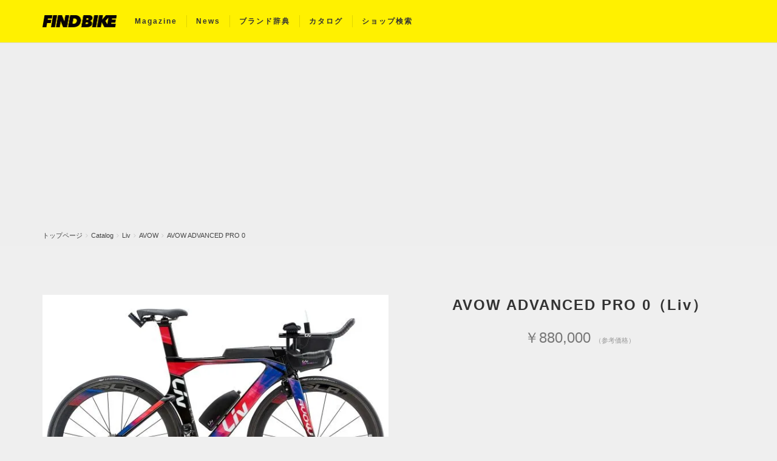

--- FILE ---
content_type: text/html; charset=UTF-8
request_url: https://findbike.jp/catalog/29418/
body_size: 7401
content:
<!doctype html>
<!--[if lt IE 7]><html class="no-js lt-ie9 lt-ie8 lt-ie7" dir="ltr" lang="ja"
	prefix="og: https://ogp.me/ns#" ><![endif]-->
<!--[if IE 7]><html class="no-js lt-ie9 lt-ie8" dir="ltr" lang="ja"
	prefix="og: https://ogp.me/ns#" ><![endif]-->
<!--[if IE 8]><html class="no-js lt-ie9" dir="ltr" lang="ja"
	prefix="og: https://ogp.me/ns#" ><![endif]-->
<!--[if gt IE 8]><!--><html class="no-js" dir="ltr" lang="ja"
	prefix="og: https://ogp.me/ns#" ><!--<![endif]-->
<head>
    <meta charset="UTF-8" />
    <meta http-equiv="X-UA-Compatible" content="IE=edge,chrome=1">
    <meta name="viewport" content="width=device-width, initial-scale=1.0">
    
    <link rel="profile" href="http://gmpg.org/xfn/11" />
    <link rel="pingback" href="https://findbike.jp/xmlrpc.php" />
    <link rel="shortcut icon" href="https://findbike.jp/wp-content/themes/findbike/library/images/favicon.ico" type="image/x-icon" />
    <meta name="theme-color" content="#fff100">
    <link rel="manifest" href="/manifest.json">
    <link rel="shortcut icon" href="https://findbike.jp/wp-content/themes/findbike/library/images/favicon.ico" type="image/x-icon" />
<link rel="apple-touch-icon" href="https://findbike.jp/wp-content/themes/findbike/library/images/apple-touch-icon.png" />
<link rel="apple-touch-icon" sizes="57x57" href="https://findbike.jp/wp-content/themes/findbike/library/images/apple-touch-icon-57x57.png" />
<link rel="apple-touch-icon" sizes="72x72" href="https://findbike.jp/wp-content/themes/findbike/library/images/apple-touch-icon-72x72.png" />
<link rel="apple-touch-icon" sizes="76x76" href="https://findbike.jp/wp-content/themes/findbike/library/images/apple-touch-icon-76x76.png" />
<link rel="apple-touch-icon" sizes="114x114" href="https://findbike.jp/wp-content/themes/findbike/library/images/apple-touch-icon-114x114.png" />
<link rel="apple-touch-icon" sizes="120x120" href="https://findbike.jp/wp-content/themes/findbike/library/images/apple-touch-icon-120x120.png" />
<link rel="apple-touch-icon" sizes="144x144" href="https://findbike.jp/wp-content/themes/findbike/library/images/apple-touch-icon-144x144.png" />
<link rel="apple-touch-icon" sizes="152x152" href="https://findbike.jp/wp-content/themes/findbike/library/images/apple-touch-icon-152x152.png" />
        <link rel="stylesheet" type="text/css" href="https://findbike.jp/wp-content/themes/findbike/style.css?202110221600" media="all" />
    <link rel="preload" href="/wp-content/themes/findbike/library/fonts/fontawesome-webfont.woff?v=4.1.0" as="font" type="font/woff2" crossorigin>
    <script>
        // この記述を追記
        if ('serviceWorker' in navigator) {
        navigator.serviceWorker
           .register('/wp-content/themes/findbike/library/js/sw.js') // ここはservice-worker.jsのパスを指定
           .then(function() { console.log('Service Worker Registered'); });
        }
        // この記述を追記　ここまで
    </script>
    <!-- Google Tag Manager -->
        <script>(function(w,d,s,l,i){w[l]=w[l]||[];w[l].push({'gtm.start':
        new Date().getTime(),event:'gtm.js'});var f=d.getElementsByTagName(s)[0],
        j=d.createElement(s),dl=l!='dataLayer'?'&l='+l:'';j.async=true;j.src=
        'https://www.googletagmanager.com/gtm.js?id='+i+dl;f.parentNode.insertBefore(j,f);
        })(window,document,'script','dataLayer','GTM-TGDQ7PK');</script>
    <!-- End Google Tag Manager  -->
    
		<!-- All in One SEO 4.1.9.4 -->
		<title>AVOW ADVANCED PRO 0 | FIND BIKE (ファインドバイク) - ロードバイク/クロスバイク/TTバイク情報</title>
		<meta name="robots" content="max-image-preview:large" />
		<link rel="canonical" href="https://findbike.jp/catalog/29418/" />
		<meta property="og:locale" content="ja_JP" />
		<meta property="og:site_name" content="FIND BIKE (ファインドバイク) - ロードバイク/クロスバイク/TTバイク情報 | ロードバイク/クロスバイクなどの自転車情報サイト" />
		<meta property="og:type" content="article" />
		<meta property="og:title" content="AVOW ADVANCED PRO 0 | FIND BIKE (ファインドバイク) - ロードバイク/クロスバイク/TTバイク情報" />
		<meta property="og:url" content="https://findbike.jp/catalog/29418/" />
		<meta property="fb:app_id" content="2581374938826663" />
		<meta property="og:image" content="https://findbike.jp/wp-content/uploads/2018/02/AVOW-ADVANCED-PRO-0.jpg" />
		<meta property="og:image:secure_url" content="https://findbike.jp/wp-content/uploads/2018/02/AVOW-ADVANCED-PRO-0.jpg" />
		<meta property="og:image:width" content="603" />
		<meta property="og:image:height" content="400" />
		<meta property="article:published_time" content="2021-12-10T00:08:04+00:00" />
		<meta property="article:modified_time" content="2021-12-10T00:08:04+00:00" />
		<meta name="twitter:card" content="summary" />
		<meta name="twitter:title" content="AVOW ADVANCED PRO 0 | FIND BIKE (ファインドバイク) - ロードバイク/クロスバイク/TTバイク情報" />
		<meta name="twitter:image" content="https://findbike.jp/wp-content/uploads/2018/02/AVOW-ADVANCED-PRO-0.jpg" />
		<script type="application/ld+json" class="aioseo-schema">
			{"@context":"https:\/\/schema.org","@graph":[{"@type":"WebSite","@id":"https:\/\/findbike.jp\/#website","url":"https:\/\/findbike.jp\/","name":"FIND BIKE (\u30d5\u30a1\u30a4\u30f3\u30c9\u30d0\u30a4\u30af) - \u30ed\u30fc\u30c9\u30d0\u30a4\u30af\/\u30af\u30ed\u30b9\u30d0\u30a4\u30af\/TT\u30d0\u30a4\u30af\u60c5\u5831","description":"\u30ed\u30fc\u30c9\u30d0\u30a4\u30af\/\u30af\u30ed\u30b9\u30d0\u30a4\u30af\u306a\u3069\u306e\u81ea\u8ee2\u8eca\u60c5\u5831\u30b5\u30a4\u30c8","inLanguage":"ja","publisher":{"@id":"https:\/\/findbike.jp\/#organization"}},{"@type":"Organization","@id":"https:\/\/findbike.jp\/#organization","name":"FIND BIKE (\u30d5\u30a1\u30a4\u30f3\u30c9\u30d0\u30a4\u30af) - \u30ed\u30fc\u30c9\u30d0\u30a4\u30af\/\u30af\u30ed\u30b9\u30d0\u30a4\u30af\/TT\u30d0\u30a4\u30af\u60c5\u5831","url":"https:\/\/findbike.jp\/"},{"@type":"BreadcrumbList","@id":"https:\/\/findbike.jp\/catalog\/29418\/#breadcrumblist","itemListElement":[{"@type":"ListItem","@id":"https:\/\/findbike.jp\/#listItem","position":1,"item":{"@type":"WebPage","@id":"https:\/\/findbike.jp\/","name":"\u30db\u30fc\u30e0","description":"FIND BIKE (\u30d5\u30a1\u30a4\u30f3\u30c9\u30d0\u30a4\u30af)\u306f\u3001\u30ed\u30fc\u30c9\u30d0\u30a4\u30af\/\u30af\u30ed\u30b9\u30d0\u30a4\u30af\/TT\u30d0\u30a4\u30af\u60c5\u5831\u306e\u30cb\u30e5\u30fc\u30b9\u3084\u81ea\u8ee2\u8eca\u30d6\u30e9\u30f3\u30c9\u306a\u3069\u81ea\u8ee2\u8eca\u60c5\u5831\u6e80\u8f09\u306e\u30b5\u30a4\u30c8\u3002","url":"https:\/\/findbike.jp\/"},"nextItem":"https:\/\/findbike.jp\/catalog\/29418\/#listItem"},{"@type":"ListItem","@id":"https:\/\/findbike.jp\/catalog\/29418\/#listItem","position":2,"item":{"@type":"WebPage","@id":"https:\/\/findbike.jp\/catalog\/29418\/","name":"AVOW ADVANCED PRO 0","url":"https:\/\/findbike.jp\/catalog\/29418\/"},"previousItem":"https:\/\/findbike.jp\/#listItem"}]},{"@type":"Person","@id":"https:\/\/findbike.jp\/author\/yamamoto\/#author","url":"https:\/\/findbike.jp\/author\/yamamoto\/","name":"yamamoto","image":{"@type":"ImageObject","@id":"https:\/\/findbike.jp\/catalog\/29418\/#authorImage","url":"https:\/\/secure.gravatar.com\/avatar\/b5ed8f0560c201d7f1f840faab428806?s=96&d=mm&r=g","width":96,"height":96,"caption":"yamamoto"}},{"@type":"WebPage","@id":"https:\/\/findbike.jp\/catalog\/29418\/#webpage","url":"https:\/\/findbike.jp\/catalog\/29418\/","name":"AVOW ADVANCED PRO 0 | FIND BIKE (\u30d5\u30a1\u30a4\u30f3\u30c9\u30d0\u30a4\u30af) - \u30ed\u30fc\u30c9\u30d0\u30a4\u30af\/\u30af\u30ed\u30b9\u30d0\u30a4\u30af\/TT\u30d0\u30a4\u30af\u60c5\u5831","inLanguage":"ja","isPartOf":{"@id":"https:\/\/findbike.jp\/#website"},"breadcrumb":{"@id":"https:\/\/findbike.jp\/catalog\/29418\/#breadcrumblist"},"author":"https:\/\/findbike.jp\/author\/yamamoto\/#author","creator":"https:\/\/findbike.jp\/author\/yamamoto\/#author","image":{"@type":"ImageObject","@id":"https:\/\/findbike.jp\/#mainImage","url":"https:\/\/i1.wp.com\/findbike.jp\/wp-content\/uploads\/2018\/02\/AVOW-ADVANCED-PRO-0.jpg?fit=603%2C400&ssl=1","width":603,"height":400,"caption":"\u5f15\u7528\uff1aLiv"},"primaryImageOfPage":{"@id":"https:\/\/findbike.jp\/catalog\/29418\/#mainImage"},"datePublished":"2021-12-10T00:08:04+09:00","dateModified":"2021-12-10T00:08:04+09:00"}]}
		</script>
		<!-- All in One SEO -->

<link rel='dns-prefetch' href='//s.w.org' />
<link rel='dns-prefetch' href='//i0.wp.com' />
<link rel='dns-prefetch' href='//i1.wp.com' />
<link rel='dns-prefetch' href='//i2.wp.com' />
<link rel='dns-prefetch' href='//c0.wp.com' />
<style id='global-styles-inline-css' type='text/css'>
body{--wp--preset--color--black: #000000;--wp--preset--color--cyan-bluish-gray: #abb8c3;--wp--preset--color--white: #ffffff;--wp--preset--color--pale-pink: #f78da7;--wp--preset--color--vivid-red: #cf2e2e;--wp--preset--color--luminous-vivid-orange: #ff6900;--wp--preset--color--luminous-vivid-amber: #fcb900;--wp--preset--color--light-green-cyan: #7bdcb5;--wp--preset--color--vivid-green-cyan: #00d084;--wp--preset--color--pale-cyan-blue: #8ed1fc;--wp--preset--color--vivid-cyan-blue: #0693e3;--wp--preset--color--vivid-purple: #9b51e0;--wp--preset--gradient--vivid-cyan-blue-to-vivid-purple: linear-gradient(135deg,rgba(6,147,227,1) 0%,rgb(155,81,224) 100%);--wp--preset--gradient--light-green-cyan-to-vivid-green-cyan: linear-gradient(135deg,rgb(122,220,180) 0%,rgb(0,208,130) 100%);--wp--preset--gradient--luminous-vivid-amber-to-luminous-vivid-orange: linear-gradient(135deg,rgba(252,185,0,1) 0%,rgba(255,105,0,1) 100%);--wp--preset--gradient--luminous-vivid-orange-to-vivid-red: linear-gradient(135deg,rgba(255,105,0,1) 0%,rgb(207,46,46) 100%);--wp--preset--gradient--very-light-gray-to-cyan-bluish-gray: linear-gradient(135deg,rgb(238,238,238) 0%,rgb(169,184,195) 100%);--wp--preset--gradient--cool-to-warm-spectrum: linear-gradient(135deg,rgb(74,234,220) 0%,rgb(151,120,209) 20%,rgb(207,42,186) 40%,rgb(238,44,130) 60%,rgb(251,105,98) 80%,rgb(254,248,76) 100%);--wp--preset--gradient--blush-light-purple: linear-gradient(135deg,rgb(255,206,236) 0%,rgb(152,150,240) 100%);--wp--preset--gradient--blush-bordeaux: linear-gradient(135deg,rgb(254,205,165) 0%,rgb(254,45,45) 50%,rgb(107,0,62) 100%);--wp--preset--gradient--luminous-dusk: linear-gradient(135deg,rgb(255,203,112) 0%,rgb(199,81,192) 50%,rgb(65,88,208) 100%);--wp--preset--gradient--pale-ocean: linear-gradient(135deg,rgb(255,245,203) 0%,rgb(182,227,212) 50%,rgb(51,167,181) 100%);--wp--preset--gradient--electric-grass: linear-gradient(135deg,rgb(202,248,128) 0%,rgb(113,206,126) 100%);--wp--preset--gradient--midnight: linear-gradient(135deg,rgb(2,3,129) 0%,rgb(40,116,252) 100%);--wp--preset--duotone--dark-grayscale: url('#wp-duotone-dark-grayscale');--wp--preset--duotone--grayscale: url('#wp-duotone-grayscale');--wp--preset--duotone--purple-yellow: url('#wp-duotone-purple-yellow');--wp--preset--duotone--blue-red: url('#wp-duotone-blue-red');--wp--preset--duotone--midnight: url('#wp-duotone-midnight');--wp--preset--duotone--magenta-yellow: url('#wp-duotone-magenta-yellow');--wp--preset--duotone--purple-green: url('#wp-duotone-purple-green');--wp--preset--duotone--blue-orange: url('#wp-duotone-blue-orange');--wp--preset--font-size--small: 13px;--wp--preset--font-size--medium: 20px;--wp--preset--font-size--large: 36px;--wp--preset--font-size--x-large: 42px;}.has-black-color{color: var(--wp--preset--color--black) !important;}.has-cyan-bluish-gray-color{color: var(--wp--preset--color--cyan-bluish-gray) !important;}.has-white-color{color: var(--wp--preset--color--white) !important;}.has-pale-pink-color{color: var(--wp--preset--color--pale-pink) !important;}.has-vivid-red-color{color: var(--wp--preset--color--vivid-red) !important;}.has-luminous-vivid-orange-color{color: var(--wp--preset--color--luminous-vivid-orange) !important;}.has-luminous-vivid-amber-color{color: var(--wp--preset--color--luminous-vivid-amber) !important;}.has-light-green-cyan-color{color: var(--wp--preset--color--light-green-cyan) !important;}.has-vivid-green-cyan-color{color: var(--wp--preset--color--vivid-green-cyan) !important;}.has-pale-cyan-blue-color{color: var(--wp--preset--color--pale-cyan-blue) !important;}.has-vivid-cyan-blue-color{color: var(--wp--preset--color--vivid-cyan-blue) !important;}.has-vivid-purple-color{color: var(--wp--preset--color--vivid-purple) !important;}.has-black-background-color{background-color: var(--wp--preset--color--black) !important;}.has-cyan-bluish-gray-background-color{background-color: var(--wp--preset--color--cyan-bluish-gray) !important;}.has-white-background-color{background-color: var(--wp--preset--color--white) !important;}.has-pale-pink-background-color{background-color: var(--wp--preset--color--pale-pink) !important;}.has-vivid-red-background-color{background-color: var(--wp--preset--color--vivid-red) !important;}.has-luminous-vivid-orange-background-color{background-color: var(--wp--preset--color--luminous-vivid-orange) !important;}.has-luminous-vivid-amber-background-color{background-color: var(--wp--preset--color--luminous-vivid-amber) !important;}.has-light-green-cyan-background-color{background-color: var(--wp--preset--color--light-green-cyan) !important;}.has-vivid-green-cyan-background-color{background-color: var(--wp--preset--color--vivid-green-cyan) !important;}.has-pale-cyan-blue-background-color{background-color: var(--wp--preset--color--pale-cyan-blue) !important;}.has-vivid-cyan-blue-background-color{background-color: var(--wp--preset--color--vivid-cyan-blue) !important;}.has-vivid-purple-background-color{background-color: var(--wp--preset--color--vivid-purple) !important;}.has-black-border-color{border-color: var(--wp--preset--color--black) !important;}.has-cyan-bluish-gray-border-color{border-color: var(--wp--preset--color--cyan-bluish-gray) !important;}.has-white-border-color{border-color: var(--wp--preset--color--white) !important;}.has-pale-pink-border-color{border-color: var(--wp--preset--color--pale-pink) !important;}.has-vivid-red-border-color{border-color: var(--wp--preset--color--vivid-red) !important;}.has-luminous-vivid-orange-border-color{border-color: var(--wp--preset--color--luminous-vivid-orange) !important;}.has-luminous-vivid-amber-border-color{border-color: var(--wp--preset--color--luminous-vivid-amber) !important;}.has-light-green-cyan-border-color{border-color: var(--wp--preset--color--light-green-cyan) !important;}.has-vivid-green-cyan-border-color{border-color: var(--wp--preset--color--vivid-green-cyan) !important;}.has-pale-cyan-blue-border-color{border-color: var(--wp--preset--color--pale-cyan-blue) !important;}.has-vivid-cyan-blue-border-color{border-color: var(--wp--preset--color--vivid-cyan-blue) !important;}.has-vivid-purple-border-color{border-color: var(--wp--preset--color--vivid-purple) !important;}.has-vivid-cyan-blue-to-vivid-purple-gradient-background{background: var(--wp--preset--gradient--vivid-cyan-blue-to-vivid-purple) !important;}.has-light-green-cyan-to-vivid-green-cyan-gradient-background{background: var(--wp--preset--gradient--light-green-cyan-to-vivid-green-cyan) !important;}.has-luminous-vivid-amber-to-luminous-vivid-orange-gradient-background{background: var(--wp--preset--gradient--luminous-vivid-amber-to-luminous-vivid-orange) !important;}.has-luminous-vivid-orange-to-vivid-red-gradient-background{background: var(--wp--preset--gradient--luminous-vivid-orange-to-vivid-red) !important;}.has-very-light-gray-to-cyan-bluish-gray-gradient-background{background: var(--wp--preset--gradient--very-light-gray-to-cyan-bluish-gray) !important;}.has-cool-to-warm-spectrum-gradient-background{background: var(--wp--preset--gradient--cool-to-warm-spectrum) !important;}.has-blush-light-purple-gradient-background{background: var(--wp--preset--gradient--blush-light-purple) !important;}.has-blush-bordeaux-gradient-background{background: var(--wp--preset--gradient--blush-bordeaux) !important;}.has-luminous-dusk-gradient-background{background: var(--wp--preset--gradient--luminous-dusk) !important;}.has-pale-ocean-gradient-background{background: var(--wp--preset--gradient--pale-ocean) !important;}.has-electric-grass-gradient-background{background: var(--wp--preset--gradient--electric-grass) !important;}.has-midnight-gradient-background{background: var(--wp--preset--gradient--midnight) !important;}.has-small-font-size{font-size: var(--wp--preset--font-size--small) !important;}.has-medium-font-size{font-size: var(--wp--preset--font-size--medium) !important;}.has-large-font-size{font-size: var(--wp--preset--font-size--large) !important;}.has-x-large-font-size{font-size: var(--wp--preset--font-size--x-large) !important;}
</style>
<script type='text/javascript' src='https://c0.wp.com/c/5.9.2/wp-includes/js/jquery/jquery.min.js' id='jquery-core-js'></script>
<script type='text/javascript' src='https://c0.wp.com/c/5.9.2/wp-includes/js/jquery/jquery-migrate.min.js' id='jquery-migrate-js'></script>
<link rel="https://api.w.org/" href="https://findbike.jp/wp-json/" /><link rel="alternate" type="application/json+oembed" href="https://findbike.jp/wp-json/oembed/1.0/embed?url=https%3A%2F%2Ffindbike.jp%2Fcatalog%2F29418%2F" />
<link rel="alternate" type="text/xml+oembed" href="https://findbike.jp/wp-json/oembed/1.0/embed?url=https%3A%2F%2Ffindbike.jp%2Fcatalog%2F29418%2F&#038;format=xml" />
<style type='text/css'>img#wpstats{display:none}</style>
		<link rel="icon" href="https://i1.wp.com/findbike.jp/wp-content/uploads/2020/05/cropped-logo.png?fit=32%2C32&#038;ssl=1" sizes="32x32" />
<link rel="icon" href="https://i1.wp.com/findbike.jp/wp-content/uploads/2020/05/cropped-logo.png?fit=192%2C192&#038;ssl=1" sizes="192x192" />
<link rel="apple-touch-icon" href="https://i1.wp.com/findbike.jp/wp-content/uploads/2020/05/cropped-logo.png?fit=180%2C180&#038;ssl=1" />
<meta name="msapplication-TileImage" content="https://i1.wp.com/findbike.jp/wp-content/uploads/2020/05/cropped-logo.png?fit=270%2C270&#038;ssl=1" />
    <script async src="https://pagead2.googlesyndication.com/pagead/js/adsbygoogle.js"></script>
    <script>
      (adsbygoogle = window.adsbygoogle || []).push({
        google_ad_client: "ca-pub-2053203798819690",
        enable_page_level_ads: true
      });
    </script>
</head>
<body class="catalog-template-default single single-catalog postid-29418">
<!-- Google Tag Manager (noscript) -->
<noscript><iframe src="https://www.googletagmanager.com/ns.html?id=GTM-TGDQ7PK"
height="0" width="0" style="display:none;visibility:hidden"></iframe></noscript>
<!-- End Google Tag Manager (noscript) -->
    <div id="page">
        <main>
            <header id="header">
                <nav id="site-navigation" class="navbar navbar-default" role="navigation">
                    <div class="container">
                        <div class="navbar-brand">
                                                            <a href="https://findbike.jp/">FIND BIKE (ファインドバイク) &#8211; ロードバイク/クロスバイク/TTバイク情報</a>
                                                    </div>
                        <div class="navbar-header">
                            <button type="button" class="navbar-toggle" data-toggle="collapse" data-target=".navbar-collapse">
                                <span class="icon-bar"></span>
                                <span class="icon-bar"></span>
                                <span class="icon-bar"></span>
                            </button>
                        </div>
                        <div class="collapse navbar-collapse">
                            <ul id="menu-primary" class="nav navbar-nav">
                                <li class="menu-item"><a href="https://findbike.jp/magazine/">Magazine</a></li>
                                <li class="menu-item"><a href="https://findbike.jp/news/">News</a></li>
                                <li class="menu-item"><a href="https://findbike.jp/brand/">ブランド辞典</a></li>
                                <li class="menu-item"><a href="https://findbike.jp/catalog/">カタログ</a></li>
                                <li class="menu-item"><a href="https://findbike.jp/shop/">ショップ検索</a></li>
                            </ul>
                        </div>
                    </div>
                </nav>
            </header>
                            <div class="breadcrumb-wrap">
    <div class="container">
        <ol class="breadcrumb">
            <li><a href='https://findbike.jp'><span>トップページ</span></a></li><li><a href='https://findbike.jp/catalog/'><span>Catalog</span></a></li><li><a href='https://findbike.jp/catalog/model/liv/'><span>Liv</span></a></li><li><a href='https://findbike.jp/catalog/model/liv/avow/'><span>AVOW</span></a></li><li><a href='https://findbike.jp/catalog/29418/'><span>AVOW ADVANCED PRO 0</span></a></li>
        </ol>
    </div>
</div><script type="application/ld+json">
{
"@context": "https://schema.org",
"@type": "BreadcrumbList",
    "itemListElement": [
        {
  "@type": "ListItem",
  "position": 1,
  "item": "https://findbike.jp",
  "name": "FIND BIKE"
},{
  "@type": "ListItem",
  "position": 2,
  "item": "https://findbike.jp/catalog/",
  "name": "Catalog"
},{
  "@type": "ListItem",
  "position": 3,
  "item": "https://findbike.jp/catalog/model/liv/",
  "name": "Liv"
},{
  "@type": "ListItem",
  "position": 4,
  "item": "https://findbike.jp/catalog/model/liv/avow/",
  "name": "AVOW"
},{
  "@type": "ListItem",
  "position": 5,
  "item": "https://findbike.jp/catalog/29418/",
  "name": "AVOW ADVANCED PRO 0"
}
    ]
}
</script>            <div class="container">
    <article class="clearfix post-29418 catalog type-catalog status-publish has-post-thumbnail hentry brand-country-tw brake-rim-brake-model color-black compo-sram compo-sram-red-etap material-carbon model-avow model-liv model_year-849 type-women-roadbike type-tt-triathlon type-roadbike">
        <div id="product">
            <div class="left product-thumbnail"><img width="603" height="400" src="https://i1.wp.com/findbike.jp/wp-content/uploads/2018/02/AVOW-ADVANCED-PRO-0.jpg?fit=603%2C400&amp;ssl=1" class="attachment-large size-large wp-post-image" alt="AVOW ADVANCED PRO 0" loading="lazy" srcset="https://i1.wp.com/findbike.jp/wp-content/uploads/2018/02/AVOW-ADVANCED-PRO-0.jpg?w=603&amp;ssl=1 603w, https://i1.wp.com/findbike.jp/wp-content/uploads/2018/02/AVOW-ADVANCED-PRO-0.jpg?resize=300%2C199&amp;ssl=1 300w" sizes="(max-width: 603px) 100vw, 603px" /></div>
            <div class="right product-header">
                <header>
                    <h1>AVOW ADVANCED PRO 0（Liv）</h1>
                    <h2 class="kana"></h2>
                                        <h3 class="price">￥880,000 <span>（参考価格）</span></h3>
                                    </header>
                <div class="margin-bottom-default"></div>
            </div>
        </div>
        <div id="product">
            <div class="left">
                <div class="margin-bottom-default">
                    <h2>AVOW ADVANCED PRO 0のカタログスペック</h2>
                    <dl class="dl-table clearfix">
                        <dt>メーカー</dt>
                        <dd>Liv</dd>
                    </dl>
                    <dl class="dl-table clearfix">
                        <dt>モデル</dt>
                        <dd>AVOW</dd>
                    </dl>
                    <dl class="dl-table clearfix">
                        <dt>年式</dt>
                        <dd>2018</dd>
                    </dl>
                    <dl class="dl-table clearfix">
                        <dt>国</dt>
                        <dd>台湾</dd>
                    </dl>
                    <dl class="dl-table clearfix">
                        <dt>カラー</dt>
                        <dd>黒</dd>
                    </dl>
                    <dl class="dl-table clearfix">
                        <dt>コンポーネント</dt>
                        <dd>SRAM・RED eTap</dd>
                    </dl>
                    <dl class="dl-table clearfix">
                        <dt>サイズ</dt>
                        <dd>450（XXS）/480（XS）/510（S）</dd>
                    </dl>
                    <dl class="dl-table clearfix">
                        <dt>重量</dt>
                        <dd></dd>
                    </dl>
                    <dl class="dl-table clearfix">
                        <dt>タイプ</dt>
                        <dd>タイムトライアルトライアスロン</dd>
                    </dl>
                    <dl class="dl-table clearfix">
                        <dt>フレーム素材</dt>
                        <dd>カーボン</dd>
                    </dl>
                    <dl class="dl-table clearfix">
                        <dt>ブレーキモデル</dt>
                        <dd>リムブレーキモデル</dd>
                    </dl>
                </div>
            </div>
            <div class="right">
                <aside class="share margin-bottom-sm">
    <ul>
        <li>
            <a href="http://b.hatena.ne.jp/entry/https://findbike.jp/catalog/29418/"
                class="hatena-bookmark-button"
                data-hatena-bookmark-title="AVOW ADVANCED PRO 0｜FIND BIKE (ファインドバイク) &#8211; ロードバイク/クロスバイク/TTバイク情報"
                data-hatena-bookmark-layout="basic-label"
                data-hatena-bookmark-lang="ja"
                title="このエントリーをはてなブックマークに追加">
                <img src="https://b.st-hatena.com/images/entry-button/button-only@2x.png" alt="このエントリーをはてなブックマークに追加" width="20" height="20" style="border: none;" />
            </a>
            <script type="text/javascript" src="https://b.st-hatena.com/js/bookmark_button.js" charset="utf-8" async="async"></script>
        </li>
        <li>
            <a href="https://twitter.com/share?ref_src=twsrc%5Etfw" class="twitter-share-button" data-show-count="false">Tweet</a><script async src="https://platform.twitter.com/widgets.js" charset="utf-8"></script>
        </li>
        <li class="fb-share-button" data-href="https://findbike.jp/catalog/29418/" data-layout="button" data-size="small" data-lazy="true"><a target="_blank" href="https://www.facebook.com/sharer/sharer.php?u=https://findbike.jp/catalog/29418/&amp;src=sdkpreparse" class="fb-xfbml-parse-ignore">シェア</a></li>
    </ul>
</aside>
            </div>
        </div>
        <div class="post-footer-meta">
            <a href="https://findbike.jp/catalog/"><i class="fa fa-chevron-left"></i> ロードバイクカタログのトップページ</a>
        </div>
    </article>
</div>
<style>
h2.kana {
    text-align: center;
}
</style>
        </main>
        <footer id="footer" role="contentinfo">
            <div id="footer-content" class="container">
                <ul class="menu-footer margin-bottom-sm clearfix">
                    <li><a href="https://findbike.jp/for-shop-owners/">掲載店募集</a></li>
                    <li><a href="https://findbike.jp/press-release/">プレスリリース受付</a></li>
                    <li><a href="https://findbike.jp/about-find-bike/">Find Bikeとは?</a></li>
                    <li><a href="https://findbike.jp/contact/">お問合せ</a></li>
                    <li><a href="https://sjp-inc.com" target="_blank">運営会社</a></li>
                    <li><a href="https://findbike.jp/sitemap/">サイトマップ</a></li>
                    <li><a href="https://www.facebook.com/findbike.jp" target="_blank" rel="noopener">Facebook</a></li>
                    <li><a href="https://twitter.com/findbikejp" target="_blank" rel="noopener">Twitter</a></li>
                </ul>
                <p class="copyright">//Copyright © 2026 Find Bike All Rights Reserved.</p>
            </div><!-- #footer-content.container -->
        </footer><!-- #footer -->
    </div><!-- #page -->

<script>
  function loadcss(cssPath) {
    var link = document.createElement('link');
    link.href = cssPath;
    link.rel = 'stylesheet';
    link.type = 'text/css';
    var head = document.getElementsByTagName('head')[0];
    head.appendChild(link);
  }
  // loadcss('https://findbike.jp/wp-content/themes/findbike/style.css');
  loadcss('https://fonts.googleapis.com/css?family=Raleway:700,900,300');
  loadcss('https://findbike.jp/wp-content/themes/findbike/library/css/font-awesome.css');
  loadcss('https://findbike.jp/wp-content/themes/findbike/library/css/SJPICON-style.css');
</script>
<script type="text/javascript" src="https://findbike.jp/wp-content/themes/findbike/library/js/common.js" defer></script>
<script type="text/javascript" src="https://findbike.jp/wp-content/themes/findbike/library/js/lazysizes.min.js?20200728" async></script>
<script type="text/javascript" src="https://findbike.jp/wp-content/themes/findbike/library/js/ls.unveilhooks.min.js" async></script>
<div id="fb-root"></div>
<script async defer crossorigin="anonymous" src="https://connect.facebook.net/ja_JP/sdk.js#xfbml=1&version=v7.0&appId=454538784695809&autoLogAppEvents=1" nonce="3iJSkn6N"></script>
<script type="text/javascript">
    (function() {
        var pa = document.createElement('script'); pa.type = 'text/javascript'; pa.charset = "utf-8"; pa.async = true;
        pa.src = window.location.protocol + "//api.popin.cc/searchbox/findbike.js";
        var s = document.getElementsByTagName('script')[0]; s.parentNode.insertBefore(pa, s);
    })();
</script>
<script type='text/javascript' src='https://c0.wp.com/p/jetpack/9.6.1/_inc/build/photon/photon.min.js' id='jetpack-photon-js'></script>
<script type='text/javascript' src='https://findbike.jp/wp-content/themes/findbike/library/js/bootstrap.min.js?ver=1.0' id='appjs-js'></script>
<script src='https://stats.wp.com/e-202605.js' defer></script>
<script>
	_stq = window._stq || [];
	_stq.push([ 'view', {v:'ext',j:'1:9.6.1',blog:'88124871',post:'29418',tz:'9',srv:'findbike.jp'} ]);
	_stq.push([ 'clickTrackerInit', '88124871', '29418' ]);
</script>
</body>
</html>


--- FILE ---
content_type: text/html; charset=utf-8
request_url: https://www.google.com/recaptcha/api2/aframe
body_size: 269
content:
<!DOCTYPE HTML><html><head><meta http-equiv="content-type" content="text/html; charset=UTF-8"></head><body><script nonce="gxjYYAEujFF2AfO6GRRmWQ">/** Anti-fraud and anti-abuse applications only. See google.com/recaptcha */ try{var clients={'sodar':'https://pagead2.googlesyndication.com/pagead/sodar?'};window.addEventListener("message",function(a){try{if(a.source===window.parent){var b=JSON.parse(a.data);var c=clients[b['id']];if(c){var d=document.createElement('img');d.src=c+b['params']+'&rc='+(localStorage.getItem("rc::a")?sessionStorage.getItem("rc::b"):"");window.document.body.appendChild(d);sessionStorage.setItem("rc::e",parseInt(sessionStorage.getItem("rc::e")||0)+1);localStorage.setItem("rc::h",'1769400822358');}}}catch(b){}});window.parent.postMessage("_grecaptcha_ready", "*");}catch(b){}</script></body></html>

--- FILE ---
content_type: text/css
request_url: https://findbike.jp/wp-content/themes/findbike/style.css?202110221600
body_size: 37425
content:
/*!
Theme Name: Find Bike
*/


* {
  -webkit-box-sizing: border-box;
  -moz-box-sizing: border-box;
  -o-box-sizing: border-box;
  -ms-box-sizing: border-box;
  box-sizing: border-box;
}

article,
aside,
details,
figcaption,
figure,
footer,
header,
hgroup,
main,
nav,
section,
summary {
  display: block;
}

audio,
canvas,
video {
  display: inline-block;
}

audio:not([controls]) {
  display: none;
  height: 0;
}

[hidden],
template {
  display: none;
}

html {
  font-family: sans-serif;
  -webkit-text-size-adjust: 100%;
  -ms-text-size-adjust: 100%;
}

body {
  margin: 0;
}

a {
  background: transparent;
  -webkit-transition: all 0.5s;
  -moz-transition: all 0.5s;
  -ms-transition: all 0.5s;
  -o-transition: all 0.5s;
  transition: all 0.5s;
}

a:focus {
  outline: thin dotted;
}

a:active,
a:hover {
  outline: 0;
  -webkit-transition: all 0.2s ease-in-out;
  transition: all 0.2s ease-in-out;
}

h1 {
  margin: 0.67em 0;
  font-size: 2em;
}

abbr[title] {
  border-bottom: 1px dotted;
}

b,
strong {
  font-weight: bold;
}

dfn {
  font-style: italic;
}

hr {
  height: 0;
  -moz-box-sizing: content-box;
  box-sizing: content-box;
}

mark {
  color: #000;
  background: #ff0;
}

code,
kbd,
pre,
samp {
  font-family: monospace, serif;
  font-size: 1em;
}

pre {
  white-space: pre-wrap;
}

q {
  quotes: "\201C" "\201D" "\2018" "\2019";
}

small {
  font-size: 80%;
}

sub,
sup {
  position: relative;
  font-size: 75%;
  line-height: 0;
  vertical-align: baseline;
}

sup {
  top: -0.5em;
}

sub {
  bottom: -0.25em;
}

img {
  border: 0;
}

svg:not(:root) {
  overflow: hidden;
}

figure {
  margin: 0;
}

fieldset {
  padding: 0.35em 0.625em 0.75em;
  margin: 0 2px;
  border: 1px solid #c0c0c0;
}

legend {
  padding: 0;
  border: 0;
}

button,
input,
select,
textarea {
  margin: 0;
  font-family: inherit;
  font-size: 100%;
}

button,
input {
  line-height: normal;
}

button,
select {
  text-transform: none;
}

button,
html input[type="button"],
input[type="reset"],
input[type="submit"] {
  cursor: pointer;
  -webkit-appearance: button;
}

button[disabled],
html input[disabled] {
  cursor: default;
}

input[type="checkbox"],
input[type="radio"] {
  padding: 0;
  box-sizing: border-box;
}

input[type="search"] {
  -webkit-box-sizing: content-box;
  -moz-box-sizing: content-box;
  box-sizing: content-box;
  -webkit-appearance: textfield;
}

input[type="search"]::-webkit-search-cancel-button,
input[type="search"]::-webkit-search-decoration {
  -webkit-appearance: none;
}

button::-moz-focus-inner,
input::-moz-focus-inner {
  padding: 0;
  border: 0;
}

textarea {
  overflow: auto;
  vertical-align: top;
}

table {
  border-collapse: collapse;
  border-spacing: 0;
}

@media print {
  * {
    color: #000 !important;
    text-shadow: none !important;
    background: transparent !important;
    box-shadow: none !important;
  }

  a,
  a:visited {
    text-decoration: underline;
  }

  a[href]:after {
    content: " (" attr(href) ")";
  }

  abbr[title]:after {
    content: " (" attr(title) ")";
  }

  a[href^="javascript:"]:after,
  a[href^="#"]:after {
    content: "";
  }

  pre,
  blockquote {
    border: 1px solid #ccc;
  }

  thead {
    display: table-header-group;
  }

  tr,
  img {
    page-break-inside: avoid;
  }

  img {
    max-width: 100% !important;
  }

  @page {
    margin: 2cm .5cm;
  }
  p,
  h2,
  h3 {
    orphans: 3;
    widows: 3;
  }

  h2,
  h3 {
    page-break-after: avoid;
  }

  select {
    background: #fff !important;
  }

  .navbar {
    display: none;
  }

  .table td,
  .table th {
    background-color: #fff !important;
  }

  .btn > .caret, .comment-reply-link > .caret,
  .form-submit #submit > .caret,
  .dropup > .btn > .caret,
  .dropup > .comment-reply-link > .caret,
  .form-submit .dropup > #submit > .caret {
    border-top-color: #000 !important;
  }

  .label {
    border: 1px solid #000;
  }

  .table {
    border-collapse: collapse !important;
  }

  .table-bordered th,
  .table-bordered td {
    border: 1px solid #ddd !important;
  }
}

html {
  font-size: 62.5%;
  -webkit-tap-highlight-color: transparent;
}

body {
  font-family: "Helvetica Neue", Helvetica, Arial, 'Hiragino Kaku Gothic ProN', 'ヒラギノ角ゴ ProN W3', 'メイリオ', sans-serif;
  font-size: 14px;
  line-height: 1.428571429;
  color: #333333;
  height: 100%;
  background: #efefef;
}

input,
button,
select,
textarea {
  font-family: inherit;
  font-size: inherit;
  line-height: inherit;
}

a,
a:visited {
  color: #3b85d1;
  text-decoration: none;
}

a:hover,
a:focus {
  text-decoration: none;
  color: #71ace9;
}

a:focus {
  outline: thin dotted #333;
  outline: 5px auto -webkit-focus-ring-color;
  outline-offset: -2px;
}

img {
  vertical-align: middle;
}

.img-responsive {
  display: block;
  height: auto;
  max-width: 100%;
}

.img-rounded {
  border-radius: 6px;
}

.img-thumbnail, .gallery-item .gallery-icon img {
  display: inline-block;
  height: auto;
  max-width: 100%;
  padding: 4px;
  line-height: 1.428571429;
  background-color: #ffffff;
  border: 1px solid #dddddd;
  border-radius: 4px;
  -webkit-transition: all 0.2s ease-in-out;
  transition: all 0.2s ease-in-out;
}

.img-circle {
  border-radius: 50%;
}

.bg-circle {
  -webkit-border-radius: 50%;
  -moz-border-radius: 50%;
  border-radius: 50%;
  border-color: #333;
}

hr {
  margin-top: 20px;
  margin-bottom: 20px;
  border: 0;
  border-top: 1px solid #eeeeee;
}

.sr-only {
  position: absolute;
  width: 1px;
  height: 1px;
  padding: 0;
  margin: -1px;
  overflow: hidden;
  clip: rect(0, 0, 0, 0);
  border: 0;
}

.lead {
  font-size: 1.4rem;
  font-weight: 200;
  line-height: 1.4;
  margin: 0;
  padding: 0;
  text-align: center;
}

@media (min-width: 768px) {
  .lead {
    font-size: 14px;
  }
}
small,
.small {
  font-size: 85%;
}

cite {
  font-style: normal;
}

.clear {
  clear: both;
}

.text-muted {
  color: #999999;
}

.text-primary {
  color: #428bca;
}

.text-primary:hover {
  color: #3071a9;
}

.text-warning {
  color: #c09853;
}

.text-warning:hover {
  color: #a47e3c;
}

.text-danger {
  color: #b94a48;
}

.text-danger:hover {
  color: #953b39;
}

.text-success {
  color: #468847;
}

.text-success:hover {
  color: #356635;
}

.text-info {
  color: #3a87ad;
}

.text-info:hover {
  color: #2d6987;
}

.text-left {
  text-align: left;
}

.text-right {
  text-align: right;
}

.text-center {
  text-align: center;
}

h1,
h2,
h3,
h4,
h5,
h6,
.h1,
.h2,
.h3,
.h4,
.h5,
.h6 {
  font-family: "Helvetica Neue", Helvetica, Arial, sans-serif;
  color: inherit;
  margin: 0;
  padding: 0;
}

h1 small,
h2 small,
h3 small,
h4 small,
h5 small,
h6 small,
.h1 small,
.h2 small,
.h3 small,
.h4 small,
.h5 small,
.h6 small,
h1 .small,
h2 .small,
h3 .small,
h4 .small,
h5 .small,
h6 .small,
.h1 .small,
.h2 .small,
.h3 .small,
.h4 .small,
.h5 .small,
.h6 .small {
  font-weight: normal;
  line-height: 1;
}

h1 {
  margin: 0;
  padding: 0;
}

h2,
h3 {
  margin: 0;
  padding: 0;
  letter-spacing: 0;
  clear: both;
}

@media (max-width: 480px) {
  h1,
  h2,
  h3 {
    letter-spacing: 0;
  }
}

h1 small,
h2 small,
h3 small,
h1 .small,
h2 .small,
h3 .small {
  font-size: 65%;
}

h4,
h5,
h6 {
  margin-top: 10px;
  margin-bottom: 10px;
}

h4 small,
h5 small,
h6 small,
h4 .small,
h5 .small,
h6 .small {
  font-size: 75%;
}

h1,
.h1 {
  font-size: 3rem;
}

h2,
.h2 {
  font-size: 2.4rem;
  font-weight: normal;
  margin-top: 3rem;
  margin-bottom: 15px;
  clear: both;
  border-bottom: solid #333 1px;
  display: block;
}

h3,
.h3 {
  margin-top: 30px;
  margin-bottom: 10px;
  font-size: 2.2rem;
}

h4,
.h4 {
  font-size: 1.8rem;
  margin-top: 2rem;
}

h5,
.h5 {
  font-size: 1.4rem;
}

h6,
.h6 {
  font-size: 1.4rem;
}

p {
  margin: 0 0 1em 0;
  padding: 0;
  line-height: 1.7;
  font-size: 1.6rem;
  margin-bottom: 3rem;
}

p small {
  line-height: 1;
}

@media(max-width: 480px){
  h2,
  .h2 {
    font-size: 1.8rem;
    font-weight: 700;
    margin-top: 3rem;
    margin-bottom: 15px;

  }

  h3,
  .h3 {
    font-size: 1.5rem;
    font-weight: 700;
    margin-top: 30px;
    margin-bottom: 10px;

  }

  h4,
  .h4 {
    font-size: 1.4rem;
    font-weight: 700;
    margin-top: 2rem;
    margin-bottom: 10px;
  }

  h5,
  .h5 {
    font-size: 1.4rem;
    font-weight: 700;
    margin-top: 2rem;
    margin-bottom: 10px;
  }
  p {
    font-size: 1.4rem;
    line-height: 1.7;
  }
}

ul,
ol {
  margin-top: 0;
  margin-bottom: 10px;
  padding-left: 15px;
}
ul > li,
ol > li{
  margin-bottom: 0.3rem;;
}

ul ul,
ol ul,
ul ol,
ol ol {
  margin-bottom: 0;
}
.search-results{
  position: relative;
}
h3.search-results_number{
  position: absolute;
  z-index: 9999999;
  top: 2%;
  margin-top: -0.8%;
  margin-bottom: 0;
  padding-bottom: 0;
}
.result-title{
  overflow: hidden;
}
.list-unstyled {
  padding-left: 0;
  list-style: none;
}

.list-inline {
  padding-left: 0;
  list-style: none;
  position: absolute;
  right: 0;
}

.list-inline > li {
  display: inline-block;
  /* padding-right: 0px; */
  /* padding-left: 5px; */
  float: right;
  margin-top: -7%;
  margin-right: 3px;
}

.list-inline > li a{
  background-color: #333333;
  padding: 8px 9px 6px 9px;
  border-radius: 5px 5px 0px 0px;
  font-size: 1.1rem;
  color: #ffffff;
}
.list-inline > li a:hover{
  background-color: #71ace9;
  color: #ffffff;

}

.list-inline > li:first-child {
  padding-left: 0;
  float: right;
}

dl {
  margin-bottom: 20px;
}

dt,
dd {
  line-height: 1.428571429;
}

dt {
  font-weight: bold;
}

dd {
  margin-left: 0;
}


@media (min-width: 768px) {
  .dl-horizontal dt {
    float: left;
    width: 160px;
    overflow: hidden;
    clear: left;
    text-align: right;
    text-overflow: ellipsis;
    white-space: nowrap;
  }

  .dl-horizontal dd {
    margin-left: 180px;
  }

  .dl-horizontal dd:before,
  .dl-horizontal dd:after {
    display: table;
    content: " ";
  }

  .dl-horizontal dd:after {
    clear: both;
  }

  .dl-horizontal dd:before,
  .dl-horizontal dd:after {
    display: table;
    content: " ";
  }

  .dl-horizontal dd:after {
    clear: both;
  }
}
abbr[title],
abbr[data-original-title] {
  cursor: help;
  border-bottom: 1px dotted #999999;
}

abbr.initialism {
  font-size: 90%;
  text-transform: uppercase;
}

blockquote {
  width: 100%;
  padding: 15px;
  margin: 0;
  display: block;
  position: relative;
  background: #f0f0f0;
}

blockquote p {
  font-size: 1.4rem;
  font-weight: normal;
  color: #555;
  position: relative;
  z-index: 10;
}

blockquote p:last-child {
  margin-bottom: 0;
}

blockquote small {
  display: block;
  line-height: 1.428571429;
  color: #999999;
}

blockquote small:before {
  content: '\2014 \00A0';
}

blockquote.pull-right {
  padding-right: 15px;
  padding-left: 0;
  border-right: 5px solid #eeeeee;
  border-left: 0;
}

blockquote.pull-right p,
blockquote.pull-right small,
blockquote.pull-right .small {
  text-align: right;
}

blockquote.pull-right small:before,
blockquote.pull-right .small:before {
  content: '';
}

blockquote.pull-right small:after,
blockquote.pull-right .small:after {
  content: '\00A0 \2014';
}

blockquote:before,
blockquote:after {
  font-family: 'FontAwesome';
  display: inline-block;
  position: absolute;
  font-size: 48px;
  color: #fff;
  z-index: 0;
}

blockquote:before {
  content: '\f10d';
  top: 0;
  left: 0;
}

blockquote:after {
  content: '\f10e';
  bottom: 0;
  right: 0;
}

address {
  margin-bottom: 20px;
  font-style: normal;
  line-height: 1.428571429;
}

code,
kbd,
pre,
samp {
  font-family: Monaco, Menlo, Consolas, "Courier New", monospace;
}

code {
  padding: 2px 4px;
  font-size: 90%;
  color: #c7254e;
  white-space: nowrap;
  background-color: #f9f2f4;
  border-radius: 4px;
}

pre {
  display: block;
  padding: 9.5px;
  margin: 0 0 10px;
  font-size: 13px;
  line-height: 1.428571429;
  color: #333333;
  word-break: break-all;
  word-wrap: break-word;
  background-color: #f5f5f5;
  border: 1px solid #cccccc;
  border-radius: 4px;
}

pre code {
  padding: 0;
  font-size: inherit;
  color: inherit;
  white-space: pre-wrap;
  background-color: transparent;
  border-radius: 0;
}

/* =Layout
-------------------------------------------------------------- */
.margin-top-xlg { margin-top: 120px !important; }
.margin-top-lg { margin-top: 60px !important; }
.margin-top-md { margin-top: 30px !important; }
.margin-top-sm { margin-top: 20px !important; }
.margin-top-xs { margin-top: 10px !important; }
.margin-top-xxs { margin-top: 5px !important; }
.margin-top-none { margin-top: 0 !important; }

.margin-bottom-xlg { margin-bottom: 120px !important; }
.margin-bottom-lg { margin-bottom: 60px !important; }
.margin-bottom-md { margin-bottom: 30px !important; }
.margin-bottom-sm { margin-bottom: 25px !important; }
.margin-bottom-xs { margin-bottom: 10px !important; }
.margin-bottom-xxs { margin-bottom: 5px !important; }
.margin-bottom-none { margin-bottom: 0 !important; }

.sp-only-margin-bottom-xlg, .sp-only-margin-bottom-lg, .sp-only-margin-bottom-md, .sp-only-margin-bottom-sm, .sp-only-margin-bottom-xs, .sp-only-margin-bottom-xxs {
  margin-bottom: 0;
}
@media(max-width: 480px) {
  .sp-only-margin-bottom-xlg { margin-bottom: 120px !important; }
  .sp-only-margin-bottom-lg { margin-bottom: 60px !important; }
  .sp-only-margin-bottom-md { margin-bottom: 30px !important; }
  .sp-only-margin-bottom-sm { margin-bottom: 20px !important; }
  .sp-only-margin-bottom-xs { margin-bottom: 10px !important; }
  .sp-only-margin-bottom-xxs { margin-bottom: 5px !important; }
}
.padding-bottom-lg { padding-bottom: 60px !important; }
.padding-bottom-md { padding-bottom: 30px !important; }
.padding-bottom-sm { padding-bottom: 20px !important; }
.padding-bottom-xs { padding-bottom: 5px !important; }

.padding-lg { padding: 60px !important; }
.padding-md { padding: 30px !important; }
.padding-sm { padding: 20px !important; }
.padding-xs { padding: 10px !important; }

@media (max-width: 480px) {
  .margin-top-lg { margin-top: 30px !important; }
  .margin-top-md { margin-top: 15px !important; }
  .margin-top-sm { margin-top: 10px !important; }
  .margin-top-xs { margin-top: 2px !important; }

  .margin-bottom-lg { margin-bottom: 30px !important; }
  .margin-bottom-md { margin-bottom: 15px !important; }
  .margin-bottom-sm { margin-bottom: 10px !important; }
  .margin-bottom-xs { margin-bottom: 2px !important; }

  .padding-bottom-lg { padding-bottom: 30px !important; }
  .padding-bottom-md { padding-bottom: 15px !important; }
  .padding-bottom-sm { padding-bottom: 10px !important; }
  .padding-bottom-xs { padding-bottom: 2px !important; }
}


.pre-scrollable {
  max-height: 340px;
  overflow-y: scroll;
}

.container {
  padding-right: 15px;
  padding-left: 15px;
  margin-right: auto;
  margin-left: auto;
}

.container:before,
.container:after {
  display: table;
  content: " ";
}

.container:after {
  clear: both;
}

.container:before,
.container:after {
  display: table;
  content: " ";
}

.container:after {
  clear: both;
}

.row {
  margin-right: -15px;
  margin-left: -15px;
}

.row:before,
.row:after {
  display: table;
  content: " ";
}

.row:after {
  clear: both;
}

.row:before,
.row:after {
  display: table;
  content: " ";
}

.row:after {
  clear: both;
}

.row-eq-height {
  display: flex;
  flex-wrap: wrap;
}

.col-xs-1,
.col-sm-1,
.col-md-1,
.col-lg-1,
.col-xs-2,
.col-sm-2,
.col-md-2,
.col-lg-2,
.col-xs-3,
.col-sm-3,
.col-md-3,
.col-lg-3,
.col-xs-4,
.col-sm-4,
.col-md-4,
.col-lg-4,
.col-xs-5,
.col-sm-5,
.col-md-5,
.col-lg-5,
.col-xs-6,
.col-sm-6,
.col-md-6,
.col-lg-6,
.col-xs-7,
.col-sm-7,
.col-md-7,
.col-lg-7,
.col-xs-8,
.col-sm-8,
.col-md-8,
.col-lg-8,
.col-xs-9,
.col-sm-9,
.col-md-9,
.col-lg-9,
.col-xs-10,
.col-sm-10,
.col-md-10,
.col-lg-10,
.col-xs-11,
.col-sm-11,
.col-md-11,
.col-lg-11,
.col-xs-12,
.col-sm-12,
.col-md-12,
.col-lg-12 {
  position: relative;
  min-height: 1px;
  padding-right: 15px;
  padding-left: 15px;
}

.col-xs-1,
.col-xs-2,
.col-xs-3,
.col-xs-4,
.col-xs-5,
.col-xs-6,
.col-xs-7,
.col-xs-8,
.col-xs-9,
.col-xs-10,
.col-xs-11 {
  float: left;
}

.col-xs-12 {
  width: 100%;
}

.col-xs-11 {
  width: 91.66666666666666%;
}

.col-xs-10 {
  width: 83.33333333333334%;
}

.col-xs-9 {
  width: 75%;
}

.col-xs-8 {
  width: 66.66666666666666%;
}

.col-xs-7 {
  width: 58.333333333333336%;
}

.col-xs-6 {
  width: 50%;
}

.col-xs-5 {
  width: 41.66666666666667%;
}

.col-xs-4 {
  width: 33.33333333333333%;
}

.col-xs-3 {
  width: 25%;
}

.col-xs-2 {
  width: 16.666666666666664%;
}

.col-xs-1 {
  width: 8.333333333333332%;
}

.col-xs-pull-12 {
  right: 100%;
}

.col-xs-pull-11 {
  right: 91.66666666666666%;
}

.col-xs-pull-10 {
  right: 83.33333333333334%;
}

.col-xs-pull-9 {
  right: 75%;
}

.col-xs-pull-8 {
  right: 66.66666666666666%;
}

.col-xs-pull-7 {
  right: 58.333333333333336%;
}

.col-xs-pull-6 {
  right: 50%;
}

.col-xs-pull-5 {
  right: 41.66666666666667%;
}

.col-xs-pull-4 {
  right: 33.33333333333333%;
}

.col-xs-pull-3 {
  right: 25%;
}

.col-xs-pull-2 {
  right: 16.666666666666664%;
}

.col-xs-pull-1 {
  right: 8.333333333333332%;
}

.col-xs-pull-0 {
  right: 0;
}

.col-xs-push-12 {
  left: 100%;
}

.col-xs-push-11 {
  left: 91.66666666666666%;
}

.col-xs-push-10 {
  left: 83.33333333333334%;
}

.col-xs-push-9 {
  left: 75%;
}

.col-xs-push-8 {
  left: 66.66666666666666%;
}

.col-xs-push-7 {
  left: 58.333333333333336%;
}

.col-xs-push-6 {
  left: 50%;
}

.col-xs-push-5 {
  left: 41.66666666666667%;
}

.col-xs-push-4 {
  left: 33.33333333333333%;
}

.col-xs-push-3 {
  left: 25%;
}

.col-xs-push-2 {
  left: 16.666666666666664%;
}

.col-xs-push-1 {
  left: 8.333333333333332%;
}

.col-xs-push-0 {
  left: 0;
}

.col-xs-offset-12 {
  margin-left: 100%;
}

.col-xs-offset-11 {
  margin-left: 91.66666666666666%;
}

.col-xs-offset-10 {
  margin-left: 83.33333333333334%;
}

.col-xs-offset-9 {
  margin-left: 75%;
}

.col-xs-offset-8 {
  margin-left: 66.66666666666666%;
}

.col-xs-offset-7 {
  margin-left: 58.333333333333336%;
}

.col-xs-offset-6 {
  margin-left: 50%;
}

.col-xs-offset-5 {
  margin-left: 41.66666666666667%;
}

.col-xs-offset-4 {
  margin-left: 33.33333333333333%;
}

.col-xs-offset-3 {
  margin-left: 25%;
}

.col-xs-offset-2 {
  margin-left: 16.666666666666664%;
}

.col-xs-offset-1 {
  margin-left: 8.333333333333332%;
}

.col-xs-offset-0 {
  margin-left: 0;
}

@media(max-width: 480px) {
  .col-xs-1,
  .col-sm-1,
  .col-md-1,
  .col-lg-1,
  .col-xs-2,
  .col-sm-2,
  .col-md-2,
  .col-lg-2,
  .col-xs-3,
  .col-sm-3,
  .col-md-3,
  .col-lg-3,
  .col-xs-4,
  .col-sm-4,
  .col-md-4,
  .col-lg-4,
  .col-xs-5,
  .col-sm-5,
  .col-md-5,
  .col-lg-5,
  .col-xs-6,
  .col-sm-6,
  .col-md-6,
  .col-lg-6,
  .col-xs-7,
  .col-sm-7,
  .col-md-7,
  .col-lg-7,
  .col-xs-8,
  .col-sm-8,
  .col-md-8,
  .col-lg-8,
  .col-xs-9,
  .col-sm-9,
  .col-md-9,
  .col-lg-9,
  .col-xs-10,
  .col-sm-10,
  .col-md-10,
  .col-lg-10,
  .col-xs-11,
  .col-sm-11,
  .col-md-11,
  .col-lg-11,
  .col-xs-12,
  .col-sm-12,
  .col-md-12,
  .col-lg-12 {
    margin-bottom: 15px;
  }
}

@media (min-width: 768px) {
  .container {
    width: 750px;
  }

  .col-sm-1,
  .col-sm-2,
  .col-sm-3,
  .col-sm-4,
  .col-sm-5,
  .col-sm-6,
  .col-sm-7,
  .col-sm-8,
  .col-sm-9,
  .col-sm-10,
  .col-sm-11 {
    float: left;
  }

  .col-sm-12 {
    width: 100%;
  }

  .col-sm-11 {
    width: 91.66666666666666%;
  }

  .col-sm-10 {
    width: 83.33333333333334%;
  }

  .col-sm-9 {
    width: 75%;
  }

  .col-sm-8 {
    width: 66.66666666666666%;
  }

  .col-sm-7 {
    width: 58.333333333333336%;
  }

  .col-sm-6 {
    width: 50%;
  }

  .col-sm-5 {
    width: 41.66666666666667%;
  }

  .col-sm-4 {
    width: 33.33333333333333%;
  }

  .col-sm-3 {
    width: 25%;
  }

  .col-sm-2 {
    width: 16.666666666666664%;
  }

  .col-sm-1 {
    width: 8.333333333333332%;
  }

  .col-sm-pull-12 {
    right: 100%;
  }

  .col-sm-pull-11 {
    right: 91.66666666666666%;
  }

  .col-sm-pull-10 {
    right: 83.33333333333334%;
  }

  .col-sm-pull-9 {
    right: 75%;
  }

  .col-sm-pull-8 {
    right: 66.66666666666666%;
  }

  .col-sm-pull-7 {
    right: 58.333333333333336%;
  }

  .col-sm-pull-6 {
    right: 50%;
  }

  .col-sm-pull-5 {
    right: 41.66666666666667%;
  }

  .col-sm-pull-4 {
    right: 33.33333333333333%;
  }

  .col-sm-pull-3 {
    right: 25%;
  }

  .col-sm-pull-2 {
    right: 16.666666666666664%;
  }

  .col-sm-pull-1 {
    right: 8.333333333333332%;
  }

  .col-sm-pull-0 {
    right: 0;
  }

  .col-sm-push-12 {
    left: 100%;
  }

  .col-sm-push-11 {
    left: 91.66666666666666%;
  }

  .col-sm-push-10 {
    left: 83.33333333333334%;
  }

  .col-sm-push-9 {
    left: 75%;
  }

  .col-sm-push-8 {
    left: 66.66666666666666%;
  }

  .col-sm-push-7 {
    left: 58.333333333333336%;
  }

  .col-sm-push-6 {
    left: 50%;
  }

  .col-sm-push-5 {
    left: 41.66666666666667%;
  }

  .col-sm-push-4 {
    left: 33.33333333333333%;
  }

  .col-sm-push-3 {
    left: 25%;
  }

  .col-sm-push-2 {
    left: 16.666666666666664%;
  }

  .col-sm-push-1 {
    left: 8.333333333333332%;
  }

  .col-sm-push-0 {
    left: 0;
  }

  .col-sm-offset-12 {
    margin-left: 100%;
  }

  .col-sm-offset-11 {
    margin-left: 91.66666666666666%;
  }

  .col-sm-offset-10 {
    margin-left: 83.33333333333334%;
  }

  .col-sm-offset-9 {
    margin-left: 75%;
  }

  .col-sm-offset-8 {
    margin-left: 66.66666666666666%;
  }

  .col-sm-offset-7 {
    margin-left: 58.333333333333336%;
  }

  .col-sm-offset-6 {
    margin-left: 50%;
  }

  .col-sm-offset-5 {
    margin-left: 41.66666666666667%;
  }

  .col-sm-offset-4 {
    margin-left: 33.33333333333333%;
  }

  .col-sm-offset-3 {
    margin-left: 25%;
  }

  .col-sm-offset-2 {
    margin-left: 16.666666666666664%;
  }

  .col-sm-offset-1 {
    margin-left: 8.333333333333332%;
  }

  .col-sm-offset-0 {
    margin-left: 0;
  }
}
@media (min-width: 992px) {
  .container {
    width: 970px;
  }

  .col-md-1,
  .col-md-2,
  .col-md-3,
  .col-md-4,
  .col-md-5,
  .col-md-6,
  .col-md-7,
  .col-md-8,
  .col-md-9,
  .col-md-10,
  .col-md-11 {
    float: left;
  }

  .col-md-12 {
    width: 100%;
  }

  .col-md-11 {
    width: 91.66666666666666%;
  }

  .col-md-10 {
    width: 83.33333333333334%;
  }

  .col-md-9 {
    width: 75%;
  }

  .col-md-8 {
    width: 66.66666666666666%;
  }

  .col-md-7 {
    width: 58.333333333333336%;
  }

  .col-md-6 {
    width: 50%;
  }

  .col-md-5 {
    width: 41.66666666666667%;
  }

  .col-md-4 {
    width: 33.33333333333333%;
  }

  .col-md-3 {
    width: 25%;
  }

  .col-md-2 {
    width: 16.666666666666664%;
  }

  .col-md-1 {
    width: 8.333333333333332%;
  }

  .col-md-pull-12 {
    right: 100%;
  }

  .col-md-pull-11 {
    right: 91.66666666666666%;
  }

  .col-md-pull-10 {
    right: 83.33333333333334%;
  }

  .col-md-pull-9 {
    right: 75%;
  }

  .col-md-pull-8 {
    right: 66.66666666666666%;
  }

  .col-md-pull-7 {
    right: 58.333333333333336%;
  }

  .col-md-pull-6 {
    right: 50%;
  }

  .col-md-pull-5 {
    right: 41.66666666666667%;
  }

  .col-md-pull-4 {
    right: 33.33333333333333%;
  }

  .col-md-pull-3 {
    right: 25%;
  }

  .col-md-pull-2 {
    right: 16.666666666666664%;
  }

  .col-md-pull-1 {
    right: 8.333333333333332%;
  }

  .col-md-pull-0 {
    right: 0;
  }

  .col-md-push-12 {
    left: 100%;
  }

  .col-md-push-11 {
    left: 91.66666666666666%;
  }

  .col-md-push-10 {
    left: 83.33333333333334%;
  }

  .col-md-push-9 {
    left: 75%;
  }

  .col-md-push-8 {
    left: 66.66666666666666%;
  }

  .col-md-push-7 {
    left: 58.333333333333336%;
  }

  .col-md-push-6 {
    left: 50%;
  }

  .col-md-push-5 {
    left: 41.66666666666667%;
  }

  .col-md-push-4 {
    left: 33.33333333333333%;
  }

  .col-md-push-3 {
    left: 25%;
  }

  .col-md-push-2 {
    left: 16.666666666666664%;
  }

  .col-md-push-1 {
    left: 8.333333333333332%;
  }

  .col-md-push-0 {
    left: 0;
  }

  .col-md-offset-12 {
    margin-left: 100%;
  }

  .col-md-offset-11 {
    margin-left: 91.66666666666666%;
  }

  .col-md-offset-10 {
    margin-left: 83.33333333333334%;
  }

  .col-md-offset-9 {
    margin-left: 75%;
  }

  .col-md-offset-8 {
    margin-left: 66.66666666666666%;
  }

  .col-md-offset-7 {
    margin-left: 58.333333333333336%;
  }

  .col-md-offset-6 {
    margin-left: 50%;
  }

  .col-md-offset-5 {
    margin-left: 41.66666666666667%;
  }

  .col-md-offset-4 {
    margin-left: 33.33333333333333%;
  }

  .col-md-offset-3 {
    margin-left: 25%;
  }

  .col-md-offset-2 {
    margin-left: 16.666666666666664%;
  }

  .col-md-offset-1 {
    margin-left: 8.333333333333332%;
  }

  .col-md-offset-0 {
    margin-left: 0;
  }
}
@media (min-width: 1200px) {
  .container {
    width: 1170px;
  }

  .col-lg-1,
  .col-lg-2,
  .col-lg-3,
  .col-lg-4,
  .col-lg-5,
  .col-lg-6,
  .col-lg-7,
  .col-lg-8,
  .col-lg-9,
  .col-lg-10,
  .col-lg-11 {
    float: left;
  }

  .col-lg-12 {
    width: 100%;
  }

  .col-lg-11 {
    width: 91.66666666666666%;
  }

  .col-lg-10 {
    width: 83.33333333333334%;
  }

  .col-lg-9 {
    width: 75%;
  }

  .col-lg-8 {
    width: 66.66666666666666%;
  }

  .col-lg-7 {
    width: 58.333333333333336%;
  }

  .col-lg-6 {
    width: 50%;
  }

  .col-lg-5 {
    width: 41.66666666666667%;
  }

  .col-lg-4 {
    width: 33.33333333333333%;
  }

  .col-lg-3 {
    width: 25%;
  }

  .col-lg-2 {
    width: 16.666666666666664%;
  }

  .col-lg-1 {
    width: 8.333333333333332%;
  }

  .col-lg-pull-12 {
    right: 100%;
  }

  .col-lg-pull-11 {
    right: 91.66666666666666%;
  }

  .col-lg-pull-10 {
    right: 83.33333333333334%;
  }

  .col-lg-pull-9 {
    right: 75%;
  }

  .col-lg-pull-8 {
    right: 66.66666666666666%;
  }

  .col-lg-pull-7 {
    right: 58.333333333333336%;
  }

  .col-lg-pull-6 {
    right: 50%;
  }

  .col-lg-pull-5 {
    right: 41.66666666666667%;
  }

  .col-lg-pull-4 {
    right: 33.33333333333333%;
  }

  .col-lg-pull-3 {
    right: 25%;
  }

  .col-lg-pull-2 {
    right: 16.666666666666664%;
  }

  .col-lg-pull-1 {
    right: 8.333333333333332%;
  }

  .col-lg-pull-0 {
    right: 0;
  }

  .col-lg-push-12 {
    left: 100%;
  }

  .col-lg-push-11 {
    left: 91.66666666666666%;
  }

  .col-lg-push-10 {
    left: 83.33333333333334%;
  }

  .col-lg-push-9 {
    left: 75%;
  }

  .col-lg-push-8 {
    left: 66.66666666666666%;
  }

  .col-lg-push-7 {
    left: 58.333333333333336%;
  }

  .col-lg-push-6 {
    left: 50%;
  }

  .col-lg-push-5 {
    left: 41.66666666666667%;
  }

  .col-lg-push-4 {
    left: 33.33333333333333%;
  }

  .col-lg-push-3 {
    left: 25%;
  }

  .col-lg-push-2 {
    left: 16.666666666666664%;
  }

  .col-lg-push-1 {
    left: 8.333333333333332%;
  }

  .col-lg-push-0 {
    left: 0;
  }

  .col-lg-offset-12 {
    margin-left: 100%;
  }

  .col-lg-offset-11 {
    margin-left: 91.66666666666666%;
  }

  .col-lg-offset-10 {
    margin-left: 83.33333333333334%;
  }

  .col-lg-offset-9 {
    margin-left: 75%;
  }

  .col-lg-offset-8 {
    margin-left: 66.66666666666666%;
  }

  .col-lg-offset-7 {
    margin-left: 58.333333333333336%;
  }

  .col-lg-offset-6 {
    margin-left: 50%;
  }

  .col-lg-offset-5 {
    margin-left: 41.66666666666667%;
  }

  .col-lg-offset-4 {
    margin-left: 33.33333333333333%;
  }

  .col-lg-offset-3 {
    margin-left: 25%;
  }

  .col-lg-offset-2 {
    margin-left: 16.666666666666664%;
  }

  .col-lg-offset-1 {
    margin-left: 8.333333333333332%;
  }

  .col-lg-offset-0 {
    margin-left: 0;
  }
}

/* Layout
--------------------------------------*/
.margin-bottom-xl { margin-bottom: 80px !important; }
.margin-bottom-lg { margin-bottom: 60px !important; }
.margin-bottom-md { margin-bottom: 40px !important; }
.margin-bottom-sm { margin-bottom: 20px !important; }
.margin-bottom-xs { margin-bottom: 10px !important; }
.margin-bottom-xxs { margin-bottom: 5px !important; }

/* Table
--------------------------------------*/
table {
  max-width: 100%;
  background-color: transparent;
}

th {
  text-align: left;
}

td a {
  word-wrap: break-word;
}

.table {
  width: 100%;
  margin: 0;
}

.table > thead > tr > th,
.table > tbody > tr > th,
.table > tfoot > tr > th,
.table > thead > tr > td,
.table > tbody > tr > td,
.table > tfoot > tr > td {
  padding: 15px;
  line-height: 1.428571429;
  vertical-align: top;
  border-top: 1px solid #dddddd;
}

.table > thead > tr > th {
  vertical-align: bottom;
  border-bottom: 2px solid #dddddd;
}

.table > caption + thead > tr:first-child > th,
.table > colgroup + thead > tr:first-child > th,
.table > thead:first-child > tr:first-child > th,
.table > caption + thead > tr:first-child > td,
.table > colgroup + thead > tr:first-child > td,
.table > thead:first-child > tr:first-child > td {
  border-top: 0;
}

.table > tbody + tbody {
  border-top: 2px solid #dddddd;
}

.table .table {
  background-color: #ffffff;
}

.table-condensed > thead > tr > th,
.table-condensed > tbody > tr > th,
.table-condensed > tfoot > tr > th,
.table-condensed > thead > tr > td,
.table-condensed > tbody > tr > td,
.table-condensed > tfoot > tr > td {
  padding: 5px;
}

.table-bordered {
  border: 1px solid #dddddd;
}

.table-bordered > thead > tr > th,
.table-bordered > tbody > tr > th,
.table-bordered > tfoot > tr > th,
.table-bordered > thead > tr > td,
.table-bordered > tbody > tr > td,
.table-bordered > tfoot > tr > td {
  border: 1px solid #dddddd;
}

.table-bordered > thead > tr > th,
.table-bordered > thead > tr > td {
  border-bottom-width: 2px;
}

.table-striped > tbody > tr:nth-child(odd) > td,
.table-striped > tbody > tr:nth-child(odd) > th {
  background-color: #f9f9f9;
}

.table-hover > tbody > tr:hover > td,
.table-hover > tbody > tr:hover > th {
  background-color: #f5f5f5;
}

table col[class*="col-"] {
  display: table-column;
  float: none;
}

table td[class*="col-"],
table th[class*="col-"] {
  display: table-cell;
  float: none;
}

.table > thead > tr > td.active,
.table > tbody > tr > td.active,
.table > tfoot > tr > td.active,
.table > thead > tr > th.active,
.table > tbody > tr > th.active,
.table > tfoot > tr > th.active,
.table > thead > tr.active > td,
.table > tbody > tr.active > td,
.table > tfoot > tr.active > td,
.table > thead > tr.active > th,
.table > tbody > tr.active > th,
.table > tfoot > tr.active > th {
  background-color: #f5f5f5;
}

.table > thead > tr > td.success,
.table > tbody > tr > td.success,
.table > tfoot > tr > td.success,
.table > thead > tr > th.success,
.table > tbody > tr > th.success,
.table > tfoot > tr > th.success,
.table > thead > tr.success > td,
.table > tbody > tr.success > td,
.table > tfoot > tr.success > td,
.table > thead > tr.success > th,
.table > tbody > tr.success > th,
.table > tfoot > tr.success > th {
  background-color: #dff0d8;
}

.table-hover > tbody > tr > td.success:hover,
.table-hover > tbody > tr > th.success:hover,
.table-hover > tbody > tr.success:hover > td,
.table-hover > tbody > tr.success:hover > th {
  background-color: #d0e9c6;
}

.table > thead > tr > td.danger,
.table > tbody > tr > td.danger,
.table > tfoot > tr > td.danger,
.table > thead > tr > th.danger,
.table > tbody > tr > th.danger,
.table > tfoot > tr > th.danger,
.table > thead > tr.danger > td,
.table > tbody > tr.danger > td,
.table > tfoot > tr.danger > td,
.table > thead > tr.danger > th,
.table > tbody > tr.danger > th,
.table > tfoot > tr.danger > th {
  background-color: #f2dede;
}

.table-hover > tbody > tr > td.danger:hover,
.table-hover > tbody > tr > th.danger:hover,
.table-hover > tbody > tr.danger:hover > td,
.table-hover > tbody > tr.danger:hover > th {
  background-color: #ebcccc;
}

.table > thead > tr > td.warning,
.table > tbody > tr > td.warning,
.table > tfoot > tr > td.warning,
.table > thead > tr > th.warning,
.table > tbody > tr > th.warning,
.table > tfoot > tr > th.warning,
.table > thead > tr.warning > td,
.table > tbody > tr.warning > td,
.table > tfoot > tr.warning > td,
.table > thead > tr.warning > th,
.table > tbody > tr.warning > th,
.table > tfoot > tr.warning > th {
  background-color: #fcf8e3;
}

.table-hover > tbody > tr > td.warning:hover,
.table-hover > tbody > tr > th.warning:hover,
.table-hover > tbody > tr.warning:hover > td,
.table-hover > tbody > tr.warning:hover > th {
  background-color: #faf2cc;
}

@media (max-width: 767px) {
  .table-responsive {
    width: 100%;
    margin-bottom: 15px;
    overflow-x: scroll;
    overflow-y: hidden;
    border: 1px solid #dddddd;
    -ms-overflow-style: -ms-autohiding-scrollbar;
    -webkit-overflow-scrolling: touch;
  }

  .table-responsive > .table {
    margin-bottom: 0;
  }

  .table-responsive > .table > thead > tr > th,
  .table-responsive > .table > tbody > tr > th,
  .table-responsive > .table > tfoot > tr > th,
  .table-responsive > .table > thead > tr > td,
  .table-responsive > .table > tbody > tr > td,
  .table-responsive > .table > tfoot > tr > td {
    white-space: nowrap;
  }

  .table-responsive > .table-bordered {
    border: 0;
  }

  .table-responsive > .table-bordered > thead > tr > th:first-child,
  .table-responsive > .table-bordered > tbody > tr > th:first-child,
  .table-responsive > .table-bordered > tfoot > tr > th:first-child,
  .table-responsive > .table-bordered > thead > tr > td:first-child,
  .table-responsive > .table-bordered > tbody > tr > td:first-child,
  .table-responsive > .table-bordered > tfoot > tr > td:first-child {
    border-left: 0;
  }

  .table-responsive > .table-bordered > thead > tr > th:last-child,
  .table-responsive > .table-bordered > tbody > tr > th:last-child,
  .table-responsive > .table-bordered > tfoot > tr > th:last-child,
  .table-responsive > .table-bordered > thead > tr > td:last-child,
  .table-responsive > .table-bordered > tbody > tr > td:last-child,
  .table-responsive > .table-bordered > tfoot > tr > td:last-child {
    border-right: 0;
  }

  .table-responsive > .table-bordered > tbody > tr:last-child > th,
  .table-responsive > .table-bordered > tfoot > tr:last-child > th,
  .table-responsive > .table-bordered > tbody > tr:last-child > td,
  .table-responsive > .table-bordered > tfoot > tr:last-child > td {
    border-bottom: 0;
  }
}

fieldset {
  padding: 0;
  margin: 0;
  border: 0;
}

legend {
  display: block;
  width: 100%;
  padding: 0;
  margin-bottom: 20px;
  font-size: 21px;
  line-height: inherit;
  color: #333333;
  border: 0;
  border-bottom: 1px solid #e5e5e5;
}

label {
  display: inline-block;
  margin: 0;
  padding: 0;
  font-size: 1.2rem;
}

input[type="search"] {
  -webkit-box-sizing: border-box;
  -moz-box-sizing: border-box;
  box-sizing: border-box;
}

input[type="radio"],
input[type="checkbox"] {
  margin: 4px 0 0;
  margin-top: 1px \9;
  /* IE8-9 */
  line-height: normal;
}

input[type="file"] {
  display: block;
}

select[multiple],
select[size] {
  height: auto;
}

select optgroup {
  font-family: inherit;
  font-size: inherit;
  font-style: inherit;
}

input[type="file"]:focus,
input[type="radio"]:focus,
input[type="checkbox"]:focus {
  outline: thin dotted #333;
  outline: 5px auto -webkit-focus-ring-color;
  outline-offset: -2px;
}

input[type="number"]::-webkit-outer-spin-button,
input[type="number"]::-webkit-inner-spin-button {
  height: auto;
}

output {
  display: block;
  padding-top: 7px;
  font-size: 14px;
  line-height: 1.428571429;
  color: #555555;
  vertical-align: middle;
}

.form-control {
  display: block;
  width: 100%;
  height: 34px;
  padding: 6px 12px;
  font-size: 14px;
  line-height: 1.428571429;
  vertical-align: middle;
  background-color: #ffffff;
  background-image: none;
  border: 1px solid #cccccc;
  border-radius: 4px;
  -webkit-box-shadow: inset 0 1px 1px rgba(0, 0, 0, 0.075);
  box-shadow: inset 0 1px 1px rgba(0, 0, 0, 0.075);
  -webkit-transition: border-color ease-in-out 0.15s, box-shadow ease-in-out 0.15s;
  transition: border-color ease-in-out 0.15s, box-shadow ease-in-out 0.15s;
}

.form-control:focus {
  border-color: #66afe9;
  outline: 0;
  -webkit-box-shadow: inset 0 1px 1px rgba(0, 0, 0, 0.075), 0 0 8px rgba(102, 175, 233, 0.6);
  box-shadow: inset 0 1px 1px rgba(0, 0, 0, 0.075), 0 0 8px rgba(102, 175, 233, 0.6);
}

.form-control:-moz-placeholder {
  color: #999999;
}

.form-control::-moz-placeholder {
  color: #999999;
}

.form-control:-ms-input-placeholder {
  color: #999999;
}

.form-control::-webkit-input-placeholder {
  color: #999999;
}

.form-control[disabled],
.form-control[readonly],
fieldset[disabled] .form-control {
  cursor: not-allowed;
  background-color: #eeeeee;
}

textarea.form-control {
  height: auto;
}

.form-group {
  margin-bottom: 15px;
}

.radio,
.checkbox {
  display: block;
  min-height: 20px;
  padding-left: 20px;
  margin-top: 10px;
  margin-bottom: 10px;
  vertical-align: middle;
}

.radio label,
.checkbox label {
  display: inline;
  margin-bottom: 0;
  font-weight: normal;
  cursor: pointer;
}

.radio input[type="radio"],
.radio-inline input[type="radio"],
.checkbox input[type="checkbox"],
.checkbox-inline input[type="checkbox"] {
  float: left;
  margin-left: -15px;
}

.radio + .radio,
.checkbox + .checkbox {
  margin-top: -5px;
}

.radio-inline,
.checkbox-inline {
  display: inline-block;
  padding-left: 15px;
  margin-bottom: 0;
  font-weight: normal;
  vertical-align: middle;
  cursor: pointer;
}

.radio-inline + .radio-inline,
.checkbox-inline + .checkbox-inline {
  margin-top: 0;
  margin-left: 10px;
}

input[type="radio"][disabled],
input[type="checkbox"][disabled],
.radio[disabled],
.radio-inline[disabled],
.checkbox[disabled],
.checkbox-inline[disabled],
fieldset[disabled] input[type="radio"],
fieldset[disabled] input[type="checkbox"],
fieldset[disabled] .radio,
fieldset[disabled] .radio-inline,
fieldset[disabled] .checkbox,
fieldset[disabled] .checkbox-inline {
  cursor: not-allowed;
}

.input-sm {
  height: 30px;
  padding: 5px 10px;
  font-size: 12px;
  line-height: 1.5;
  border-radius: 3px;
}

select.input-sm {
  height: 30px;
  line-height: 30px;
}

textarea.input-sm {
  height: auto;
}

.input-lg {
  height: 45px;
  padding: 10px 16px;
  font-size: 18px;
  line-height: 1.33;
  border-radius: 6px;
}

select.input-lg {
  height: 45px;
  line-height: 45px;
}

textarea.input-lg {
  height: auto;
}

.has-warning .help-block,
.has-warning .control-label,
.has-warning .radio,
.has-warning .checkbox,
.has-warning .radio-inline,
.has-warning .checkbox-inline {
  color: #c09853;
}

.has-warning .form-control {
  border-color: #c09853;
  -webkit-box-shadow: inset 0 1px 1px rgba(0, 0, 0, 0.075);
  box-shadow: inset 0 1px 1px rgba(0, 0, 0, 0.075);
}

.has-warning .form-control:focus {
  border-color: #a47e3c;
  -webkit-box-shadow: inset 0 1px 1px rgba(0, 0, 0, 0.075), 0 0 6px #dbc59e;
  box-shadow: inset 0 1px 1px rgba(0, 0, 0, 0.075), 0 0 6px #dbc59e;
}

.has-warning .input-group-addon {
  color: #c09853;
  background-color: #fcf8e3;
  border-color: #c09853;
}

.has-error .help-block,
.has-error .control-label,
.has-error .radio,
.has-error .checkbox,
.has-error .radio-inline,
.has-error .checkbox-inline {
  color: #b94a48;
}

.has-error .form-control {
  border-color: #b94a48;
  -webkit-box-shadow: inset 0 1px 1px rgba(0, 0, 0, 0.075);
  box-shadow: inset 0 1px 1px rgba(0, 0, 0, 0.075);
}

.has-error .form-control:focus {
  border-color: #953b39;
  -webkit-box-shadow: inset 0 1px 1px rgba(0, 0, 0, 0.075), 0 0 6px #d59392;
  box-shadow: inset 0 1px 1px rgba(0, 0, 0, 0.075), 0 0 6px #d59392;
}

.has-error .input-group-addon {
  color: #b94a48;
  background-color: #f2dede;
  border-color: #b94a48;
}

.has-success .help-block,
.has-success .control-label,
.has-success .radio,
.has-success .checkbox,
.has-success .radio-inline,
.has-success .checkbox-inline {
  color: #468847;
}

.has-success .form-control {
  border-color: #468847;
  -webkit-box-shadow: inset 0 1px 1px rgba(0, 0, 0, 0.075);
  box-shadow: inset 0 1px 1px rgba(0, 0, 0, 0.075);
}

.has-success .form-control:focus {
  border-color: #356635;
  -webkit-box-shadow: inset 0 1px 1px rgba(0, 0, 0, 0.075), 0 0 6px #7aba7b;
  box-shadow: inset 0 1px 1px rgba(0, 0, 0, 0.075), 0 0 6px #7aba7b;
}

.has-success .input-group-addon {
  color: #468847;
  background-color: #dff0d8;
  border-color: #468847;
}

.form-control-static {
  margin-bottom: 0;
}

.help-block {
  display: block;
  margin-top: 5px;
  margin-bottom: 10px;
  color: #737373;
}

@media (min-width: 768px) {
  .form-inline .form-group {
    display: inline-block;
    margin-bottom: 0;
    vertical-align: middle;
  }

  .form-inline .form-control {
    display: inline-block;
  }

  .form-inline .radio,
  .form-inline .checkbox {
    display: inline-block;
    padding-left: 0;
    margin-top: 0;
    margin-bottom: 0;
  }

  .form-inline .radio input[type="radio"],
  .form-inline .checkbox input[type="checkbox"] {
    float: none;
    margin-left: 0;
  }
}
.form-horizontal .control-label,
.form-horizontal .radio,
.form-horizontal .checkbox,
.form-horizontal .radio-inline,
.form-horizontal .checkbox-inline {
  padding-top: 7px;
  margin-top: 0;
  margin-bottom: 0;
}

.form-horizontal .form-group {
  margin-right: -15px;
  margin-left: -15px;
}

.form-horizontal .form-group:before,
.form-horizontal .form-group:after {
  display: table;
  content: " ";
}

.form-horizontal .form-group:after {
  clear: both;
}

.form-horizontal .form-group:before,
.form-horizontal .form-group:after {
  display: table;
  content: " ";
}

.form-horizontal .form-group:after {
  clear: both;
}

.form-horizontal .form-control-static {
  padding-top: 7px;
}

@media (min-width: 768px) {
  .form-horizontal .control-label {
    text-align: right;
  }
}
.btn, .comment-reply-link,
.form-submit #submit {
  display: inline-block;
  padding: 6px 12px;
  margin-bottom: 0;
  font-size: 14px;
  font-weight: normal;
  line-height: 1.428571429;
  text-align: center;
  vertical-align: middle;
  cursor: pointer;
  background-image: none;
  border: 1px solid transparent;
  border-radius: 2px;
  -webkit-user-select: none;
  -moz-user-select: none;
  -ms-user-select: none;
  -o-user-select: none;
  user-select: none;
}

.btn:focus, .comment-reply-link:focus,
.form-submit #submit:focus {
  outline: thin dotted #333;
  outline: 5px auto -webkit-focus-ring-color;
  outline-offset: -2px;
}

.btn:hover, .comment-reply-link:hover,
.form-submit #submit:hover,
.btn:focus,
.comment-reply-link:focus,
.form-submit #submit:focus {
  color: #333333;
  text-decoration: none;
}

.btn:active, .comment-reply-link:active,
.form-submit #submit:active,
.btn.active,
.active.comment-reply-link,
.form-submit .active#submit {
  background-image: none;
  outline: 0;
  -webkit-box-shadow: inset 0 3px 5px rgba(0, 0, 0, 0.125);
  box-shadow: inset 0 3px 5px rgba(0, 0, 0, 0.125);
}

.btn.disabled, .disabled.comment-reply-link,
.form-submit .disabled#submit,
.btn[disabled],
[disabled].comment-reply-link,
.form-submit [disabled]#submit,
fieldset[disabled] .btn,
fieldset[disabled] .comment-reply-link,
fieldset[disabled] .form-submit #submit,
.form-submit fieldset[disabled] #submit {
  pointer-events: none;
  cursor: not-allowed;
  opacity: 0.65;
  filter: alpha(opacity=65);
  -webkit-box-shadow: none;
  box-shadow: none;
}

#btn-area {
  margin: 15px auto;
  padding: 10px;
  border-radius: 2px;
  background: #f3f3f3;
  width: 100%;
  text-align: center;
}

.btn-default {
  margin-right: 4px;
  color: #fff;
  margin-bottom: 5%;
  background-color: #306aac;
}

.btn-default:hover,
.btn-default:focus,
.btn-default:active,
.btn-default.active,
.open .dropdown-toggle.btn-default {
  /*background-image: -webkit-gradient(linear, left top, left bottom, from(#f5f5f5), to(#f1f1f1));
  background-image: -webkit-linear-gradient(top, #f5f5f5, #f1f1f1);*/
  -webkit-box-shadow: 0 1px 1px rgba(0, 0, 0, 0.1);
  -moz-box-shadow: 0 1px 1px rgba(0, 0, 0, 0.1);
  box-shadow: 0 1px 1px rgba(0, 0, 0, 0.1);
  text-decoration: none;
  background-color: ##306aac;
  -webkit-transition: 0.2s;
  transition:  0.2s;
  opacity: 0.8;
  color: #fff;


}

.btn-default:active,
.btn-default.active,
.open .dropdown-toggle.btn-default {
  background-image: none;
}

.btn-default.disabled,
.btn-default[disabled],
fieldset[disabled] .btn-default,
.btn-default.disabled:hover,
.btn-default[disabled]:hover,
fieldset[disabled] .btn-default:hover,
.btn-default.disabled:focus,
.btn-default[disabled]:focus,
fieldset[disabled] .btn-default:focus,
.btn-default.disabled:active,
.btn-default[disabled]:active,
fieldset[disabled] .btn-default:active,
.btn-default.disabled.active,
.btn-default[disabled].active,
fieldset[disabled] .btn-default.active {
  background-color: #ffffff;
  border-color: #cccccc;
}

.btn-primary {
  color: #ffffff;
  background-color: #428bca;
  border-color: #357ebd;
}

.btn-primary:hover,
.btn-primary:focus,
.btn-primary:active,
.btn-primary.active,
.open .dropdown-toggle.btn-primary {
  color: #ffffff;
  background-color: #3276b1;
  border-color: #285e8e;
}

.btn-primary:active,
.btn-primary.active,
.open .dropdown-toggle.btn-primary {
  background-image: none;
}

.btn-primary.disabled,
.btn-primary[disabled],
fieldset[disabled] .btn-primary,
.btn-primary.disabled:hover,
.btn-primary[disabled]:hover,
fieldset[disabled] .btn-primary:hover,
.btn-primary.disabled:focus,
.btn-primary[disabled]:focus,
fieldset[disabled] .btn-primary:focus,
.btn-primary.disabled:active,
.btn-primary[disabled]:active,
fieldset[disabled] .btn-primary:active,
.btn-primary.disabled.active,
.btn-primary[disabled].active,
fieldset[disabled] .btn-primary.active {
  background-color: #428bca;
  border-color: #357ebd;
}

.btn-warning {
  color: #ffffff;
  border-color: #eea236;
  background: #feccb1; /* Old browsers */
  background: -moz-linear-gradient(top,  #feccb1 0%, #f17432 50%, #ea5507 51%, #fb955e 100%); /* FF3.6+ */
  background: -webkit-gradient(linear, left top, left bottom, color-stop(0%,#feccb1), color-stop(50%,#f17432), color-stop(51%,#ea5507), color-stop(100%,#fb955e)); /* Chrome,Safari4+ */
  background: -webkit-linear-gradient(top,  #feccb1 0%,#f17432 50%,#ea5507 51%,#fb955e 100%); /* Chrome10+,Safari5.1+ */
  background: -o-linear-gradient(top,  #feccb1 0%,#f17432 50%,#ea5507 51%,#fb955e 100%); /* Opera 11.10+ */
  background: -ms-linear-gradient(top,  #feccb1 0%,#f17432 50%,#ea5507 51%,#fb955e 100%); /* IE10+ */
  background: linear-gradient(to bottom,  #feccb1 0%,#f17432 50%,#ea5507 51%,#fb955e 100%); /* W3C */
  filter: progid:DXImageTransform.Microsoft.gradient( startColorstr='#feccb1', endColorstr='#fb955e',GradientType=0 ); /* IE6-9 */

}

.btn-warning:hover,
.btn-warning:focus,
.btn-warning:active,
.btn-warning.active,
.open .dropdown-toggle.btn-warning {
  color: #ffffff;
  background-color: #ed9c28;
  background: #ed9c28;
  border-color: #d58512;
}

.btn-warning:active,
.btn-warning.active,
.open .dropdown-toggle.btn-warning {
  background-image: none;
}

.btn-warning.disabled,
.btn-warning[disabled],
fieldset[disabled] .btn-warning,
.btn-warning.disabled:hover,
.btn-warning[disabled]:hover,
fieldset[disabled] .btn-warning:hover,
.btn-warning.disabled:focus,
.btn-warning[disabled]:focus,
fieldset[disabled] .btn-warning:focus,
.btn-warning.disabled:active,
.btn-warning[disabled]:active,
fieldset[disabled] .btn-warning:active,
.btn-warning.disabled.active,
.btn-warning[disabled].active,
fieldset[disabled] .btn-warning.active {
  background-color: #f0ad4e;
  border-color: #eea236;
}

.btn-danger,
a.btn-danger {
  color: #ffffff;
  background-color: #d9534f;
  border-color: #d43f3a;
}

.btn-danger:hover,
.btn-danger:focus,
.btn-danger:active,
.btn-danger.active,
.open .dropdown-toggle.btn-danger {
  color: #ffffff;
  background-color: #d2322d;
  border-color: #ac2925;
}

.btn-danger:active,
.btn-danger.active,
.open .dropdown-toggle.btn-danger {
  background-image: none;
}

.btn-danger.disabled,
.btn-danger[disabled],
fieldset[disabled] .btn-danger,
.btn-danger.disabled:hover,
.btn-danger[disabled]:hover,
fieldset[disabled] .btn-danger:hover,
.btn-danger.disabled:focus,
.btn-danger[disabled]:focus,
fieldset[disabled] .btn-danger:focus,
.btn-danger.disabled:active,
.btn-danger[disabled]:active,
fieldset[disabled] .btn-danger:active,
.btn-danger.disabled.active,
.btn-danger[disabled].active,
fieldset[disabled] .btn-danger.active {
  background-color: #d9534f;
  border-color: #d43f3a;
}

.btn-success,
a.btn-success:link,
a.btn-success:visited {
  color: #ffffff;
  background-color: #0cbbb6;
}

.btn-success:hover,
.btn-success:focus,
.btn-success:active,
a.btn-success:hover,
a.btn-success:focus,
a.btn-success.active,
.open .dropdown-toggle.btn-success {
  color: #ffffff;
  background-color: #02c9c3;
}

.btn-success:active,
.btn-success.active,
.open .dropdown-toggle.btn-success {
  background-image: none;
}

.btn-success.disabled,
.btn-success[disabled],
fieldset[disabled] .btn-success,
.btn-success.disabled:hover,
.btn-success[disabled]:hover,
fieldset[disabled] .btn-success:hover,
.btn-success.disabled:focus,
.btn-success[disabled]:focus,
fieldset[disabled] .btn-success:focus,
.btn-success.disabled:active,
.btn-success[disabled]:active,
fieldset[disabled] .btn-success:active,
.btn-success.disabled.active,
.btn-success[disabled].active,
fieldset[disabled] .btn-success.active {
  background-color: #5cb85c;
  border-color: #4cae4c;
}

.btn-info, .comment-reply-link,
.form-submit #submit {
  color: #ffffff;
  background-color: #5bc0de;
  border-color: #46b8da;
}

.btn-info:hover, .comment-reply-link:hover,
.form-submit #submit:hover,
.btn-info:focus,
.comment-reply-link:focus,
.form-submit #submit:focus,
.btn-info:active,
.comment-reply-link:active,
.form-submit #submit:active,
.btn-info.active,
.active.comment-reply-link,
.form-submit .active#submit,
.open .dropdown-toggle.btn-info,
.open .dropdown-toggle.comment-reply-link,
.open .form-submit .dropdown-toggle#submit,
.form-submit .open .dropdown-toggle#submit {
  color: #ffffff;
  background-color: #39b3d7;
  border-color: #269abc;
}

.btn-info:active, .comment-reply-link:active,
.form-submit #submit:active,
.btn-info.active,
.active.comment-reply-link,
.form-submit .active#submit,
.open .dropdown-toggle.btn-info,
.open .dropdown-toggle.comment-reply-link,
.open .form-submit .dropdown-toggle#submit,
.form-submit .open .dropdown-toggle#submit {
  background-image: none;
}

.btn-info.disabled, .disabled.comment-reply-link,
.form-submit .disabled#submit,
.btn-info[disabled],
[disabled].comment-reply-link,
.form-submit [disabled]#submit,
fieldset[disabled] .btn-info,
fieldset[disabled] .comment-reply-link,
fieldset[disabled] .form-submit #submit,
.form-submit fieldset[disabled] #submit,
.btn-info.disabled:hover,
.disabled.comment-reply-link:hover,
.form-submit .disabled#submit:hover,
.btn-info[disabled]:hover,
[disabled].comment-reply-link:hover,
.form-submit [disabled]#submit:hover,
fieldset[disabled] .btn-info:hover,
fieldset[disabled] .comment-reply-link:hover,
fieldset[disabled] .form-submit #submit:hover,
.form-submit fieldset[disabled] #submit:hover,
.btn-info.disabled:focus,
.disabled.comment-reply-link:focus,
.form-submit .disabled#submit:focus,
.btn-info[disabled]:focus,
[disabled].comment-reply-link:focus,
.form-submit [disabled]#submit:focus,
fieldset[disabled] .btn-info:focus,
fieldset[disabled] .comment-reply-link:focus,
fieldset[disabled] .form-submit #submit:focus,
.form-submit fieldset[disabled] #submit:focus,
.btn-info.disabled:active,
.disabled.comment-reply-link:active,
.form-submit .disabled#submit:active,
.btn-info[disabled]:active,
[disabled].comment-reply-link:active,
.form-submit [disabled]#submit:active,
fieldset[disabled] .btn-info:active,
fieldset[disabled] .comment-reply-link:active,
fieldset[disabled] .form-submit #submit:active,
.form-submit fieldset[disabled] #submit:active,
.btn-info.disabled.active,
.disabled.active.comment-reply-link,
.form-submit .disabled.active#submit,
.btn-info[disabled].active,
[disabled].active.comment-reply-link,
.form-submit [disabled].active#submit,
fieldset[disabled] .btn-info.active,
fieldset[disabled] .active.comment-reply-link,
fieldset[disabled] .form-submit .active#submit,
.form-submit fieldset[disabled] .active#submit {
  background-color: #5bc0de;
  border-color: #46b8da;
}

a.btn-link {
  font-weight: normal;
  color: #fff;
  background-color: #3b85d1;
}
a.btn-link:hover,
a.btn-link:focus {
  background-color: #71ace9;
  color: #fff;
}
.btn-tel,
.btn-tel:active {
  border-color: #d43f3a;
  color: #fff;
  background: #ffa84c; /* Old browsers */
  background: -moz-linear-gradient(top,  #ffa84c 0%, #ff7b0d 100%); /* FF3.6+ */
  background: -webkit-gradient(linear, left top, left bottom, color-stop(0%,#ffa84c), color-stop(100%,#ff7b0d)); /* Chrome,Safari4+ */
  background: -webkit-linear-gradient(top,  #ffa84c 0%,#ff7b0d 100%); /* Chrome10+,Safari5.1+ */
  background: -o-linear-gradient(top,  #ffa84c 0%,#ff7b0d 100%); /* Opera 11.10+ */
  background: -ms-linear-gradient(top,  #ffa84c 0%,#ff7b0d 100%); /* IE10+ */
  background: linear-gradient(to bottom,  #ffa84c 0%,#ff7b0d 100%); /* W3C */
  filter: progid:DXImageTransform.Microsoft.gradient( startColorstr='#ffa84c', endColorstr='#ff7b0d',GradientType=0 ); /* IE6-9 */
}

.btn-tel:hover,
.btn-tel:focus {
  background: #ffa84c;
}

.btn-line[disabled]:hover,
fieldset[disabled] .btn-link:hover,
.btn-line[disabled]:focus,
fieldset[disabled] .btn-link:focus {
  color: #999999;
  text-decoration: none;
}

.btn-next-page,
a.btn-next-page {
  color: #ffffff;
  background-color: #3b85d1;
  /* width: 50%; */
  float: right;
  clear: both;
  position: relative;
  padding-left: 10px;
  font-size: 12px;
  line-height: 24px;
  margin-bottom: 15px;
}

.btn-next-page:hover,
.btn-next-page:focus,
.btn-next-page:active,
.btn-next-page.active {
  color: #ffffff;
  background-color: #d2322d;
  border-color: #ac2925;
}

.btn-next-page:active,
.btn-next-page.active {
  background-image: none;
}

a.btn-next-page:before{
  content: '次のページ';
  /* position: absolute; */
  left: 10px;
  top: 6px;
  display: inline;
  text-align: left;
  font-size: 10px;
  padding-right: 10px;
  color: #b0d5fb;
}
@media(max-width: 480px){
  .btn-next-page,
  a.btn-next-page {
    width: 100%;
    display: block;
    padding: 15px;
    text-overflow: ellipsis;
    white-space: inherit;
    text-align: right;
    line-height: 1.2;
  }
  a.btn-next-page:before{
    position: relative;
    display: block;
    top: 0;
    left: 0;
    text-align: right;
  }
}

.btn-buy,
a.btn-buy {
  color: #ffffff;
  background-color: #0cbbb6;
  width: 70%;
  clear: both;
  position: relative;
  padding: 10px 15px;
  margin: 15px auto;
  text-align: center;
}

.btn-buy:hover,
a.btn-buy:hover {
  background-color: #0aa7a3;
}

@media(max-width: 480px){
  .btn-buy,
  a.btn-buy {
    width: 100%;
    float: none;
    margin: 15px auto;
  }
}

.btn-lg {
  padding: 10px 16px;
  font-size: 18px;
  line-height: 1.33;
  border-radius: 6px;
}

.btn-sm,
.btn-xs {
  padding: 5px 10px;
  font-size: 12px;
  line-height: 1.5;
  border-radius: 3px;
}

.btn-xs {
  padding: 1px 5px;
}
.btn-wrap {
    display: inline-block;
    width: 100%;
}

.btn-block {
  display: block;
  width: 40%;
  float: right;
  padding: 10px;
  clear: both;
  margin-left: 30%;
  margin-right: 30%;
}

@media (max-width: 480px) {
  .btn-block {
    width: 100%;
    float: none;
    margin-left: 0;
    margin-right: 0;
  }
}

.btn-block + .btn-block {
  margin-top: 5px;
}

.fade {
  opacity: 0;
  -webkit-transition: opacity 0.15s linear;
  transition: opacity 0.15s linear;
}

.fade.in {
  opacity: 1;
}

.collapse {
  display: none;
}

.collapse.in {
  display: block;
}

.collapsing {
  position: relative;
  height: 0;
  overflow: hidden;
  -webkit-transition: height 0.35s ease;
  transition: height 0.35s ease;
}

.caret {
  display: inline-block;
  width: 0;
  height: 0;
  margin-left: 2px;
  vertical-align: middle;
  border-top: 4px solid #000000;
  border-right: 4px solid transparent;
  border-bottom: 0 dotted;
  border-left: 4px solid transparent;
}

.dropdown {
  position: relative;
}

.dropdown-toggle:focus {
  outline: 0;
}

.dropdown-menu {
  position: absolute;
  top: 100%;
  left: 0;
  z-index: 1000;
  display: none;
  float: left;
  min-width: 160px;
  padding: 5px 0;
  margin: 2px 0 0;
  font-size: 14px;
  list-style: none;
  background-color: #ffffff;
  border: 1px solid #cccccc;
  border: 1px solid rgba(0, 0, 0, 0.15);
  border-radius: 4px;
  -webkit-box-shadow: 0 6px 12px rgba(0, 0, 0, 0.175);
  box-shadow: 0 6px 12px rgba(0, 0, 0, 0.175);
  background-clip: padding-box;
}

.dropdown-menu.pull-right {
  right: 0;
  left: auto;
}

.dropdown-menu .divider {
  height: 1px;
  margin: 9px 0;
  overflow: hidden;
  background-color: #e5e5e5;
}

.dropdown-menu > li > a {
  display: block;
  padding: 8px 20px;
  clear: both;
  font-weight: 300;
  line-height: 1.428571429;
  color: #fff;
  white-space: nowrap;
}

.dropdown-menu > li > a:hover,
.dropdown-menu > li > a:focus {
  color: #262626;
  text-decoration: none;
  background-color: #f5f5f5;
}

.dropdown-menu > .active > a,
.dropdown-menu > .active > a:hover,
.dropdown-menu > .active > a:focus {
  color: #ffffff;
  text-decoration: none;
  background-color: #428bca;
  outline: 0;
}

.dropdown-menu > .disabled > a,
.dropdown-menu > .disabled > a:hover,
.dropdown-menu > .disabled > a:focus {
  color: #999999;
}

.dropdown-menu > .disabled > a:hover,
.dropdown-menu > .disabled > a:focus {
  text-decoration: none;
  cursor: not-allowed;
  background-color: transparent;
  background-image: none;
  filter: progid:DXImageTransform.Microsoft.gradient(enabled=false);
}

.open > .dropdown-menu {
  display: block;
}

.open > a {
  outline: 0;
}

.dropdown-header {
  display: block;
  padding: 3px 20px;
  font-size: 12px;
  line-height: 1.428571429;
  color: #999999;
}

.dropdown-backdrop {
  position: fixed;
  top: 0;
  right: 0;
  bottom: 0;
  left: 0;
  z-index: 990;
}

.pull-right > .dropdown-menu {
  right: 0;
  left: auto;
}

.dropup .caret,
.navbar-fixed-bottom .dropdown .caret {
  border-top: 0 dotted;
  border-bottom: 4px solid #000000;
  content: "";
}

.dropup .dropdown-menu,
.navbar-fixed-bottom .dropdown .dropdown-menu {
  top: auto;
  bottom: 100%;
  margin-bottom: 1px;
}

@media (min-width: 768px) {
  .navbar-right .dropdown-menu {
    right: 0;
    left: auto;
  }
}
.btn-default .caret {
  border-top-color: #333333;
}

.btn-primary .caret,
.btn-success .caret,
.btn-warning .caret,
.btn-danger .caret,
.btn-info .caret,
.comment-reply-link .caret,
.form-submit #submit .caret {
  border-top-color: #fff;
}

.dropup .btn-default .caret {
  border-bottom-color: #333333;
}

.dropup .btn-primary .caret,
.dropup .btn-success .caret,
.dropup .btn-warning .caret,
.dropup .btn-danger .caret,
.dropup .btn-info .caret,
.dropup .comment-reply-link .caret,
.dropup .form-submit #submit .caret,
.form-submit .dropup #submit .caret {
  border-bottom-color: #fff;
}

.btn-group,
.btn-group-vertical {
  position: relative;
  display: inline-block;
  vertical-align: middle;
}

.btn-group > .btn, .btn-group > .comment-reply-link,
.form-submit .btn-group > #submit,
.btn-group-vertical > .btn,
.btn-group-vertical > .comment-reply-link,
.form-submit .btn-group-vertical > #submit {
  position: relative;
  float: left;
}

.btn-group > .btn:hover, .btn-group > .comment-reply-link:hover,
.form-submit .btn-group > #submit:hover,
.btn-group-vertical > .btn:hover,
.btn-group-vertical > .comment-reply-link:hover,
.form-submit .btn-group-vertical > #submit:hover,
.btn-group > .btn:focus,
.btn-group > .comment-reply-link:focus,
.form-submit .btn-group > #submit:focus,
.btn-group-vertical > .btn:focus,
.btn-group-vertical > .comment-reply-link:focus,
.form-submit .btn-group-vertical > #submit:focus,
.btn-group > .btn:active,
.btn-group > .comment-reply-link:active,
.form-submit .btn-group > #submit:active,
.btn-group-vertical > .btn:active,
.btn-group-vertical > .comment-reply-link:active,
.form-submit .btn-group-vertical > #submit:active,
.btn-group > .btn.active,
.btn-group > .active.comment-reply-link,
.form-submit .btn-group > .active#submit,
.btn-group-vertical > .btn.active,
.btn-group-vertical > .active.comment-reply-link,
.form-submit .btn-group-vertical > .active#submit {
  z-index: 2;
}

.btn-group > .btn:focus, .btn-group > .comment-reply-link:focus,
.form-submit .btn-group > #submit:focus,
.btn-group-vertical > .btn:focus,
.btn-group-vertical > .comment-reply-link:focus,
.form-submit .btn-group-vertical > #submit:focus {
  outline: none;
}

.btn-group .btn + .btn, .btn-group .comment-reply-link + .btn,
.btn-group .form-submit #submit + .btn,
.form-submit .btn-group #submit + .btn, .btn-group .btn + .comment-reply-link, .btn-group .comment-reply-link + .comment-reply-link,
.btn-group .form-submit #submit + .comment-reply-link,
.form-submit .btn-group #submit + .comment-reply-link,
.btn-group .form-submit .btn + #submit,
.form-submit .btn-group .btn + #submit,
.btn-group .form-submit .comment-reply-link + #submit,
.form-submit .btn-group .comment-reply-link + #submit,
.btn-group .form-submit #submit + #submit,
.form-submit .btn-group #submit + #submit,
.btn-group .btn + .btn-group,
.btn-group .comment-reply-link + .btn-group,
.btn-group .form-submit #submit + .btn-group,
.form-submit .btn-group #submit + .btn-group,
.btn-group .btn-group + .btn,
.btn-group .btn-group + .comment-reply-link,
.btn-group .form-submit .btn-group + #submit,
.form-submit .btn-group .btn-group + #submit,
.btn-group .btn-group + .btn-group {
  margin-left: -1px;
}

.btn-toolbar:before,
.btn-toolbar:after {
  display: table;
  content: " ";
}

.btn-toolbar:after {
  clear: both;
}

.btn-toolbar:before,
.btn-toolbar:after {
  display: table;
  content: " ";
}

.btn-toolbar:after {
  clear: both;
}

.btn-toolbar .btn-group {
  float: left;
}

.btn-toolbar > .btn + .btn, .btn-toolbar > .comment-reply-link + .btn,
.form-submit .btn-toolbar > #submit + .btn, .btn-toolbar > .btn + .comment-reply-link, .btn-toolbar > .comment-reply-link + .comment-reply-link,
.form-submit .btn-toolbar > #submit + .comment-reply-link,
.form-submit .btn-toolbar > .btn + #submit,
.form-submit .btn-toolbar > .comment-reply-link + #submit,
.form-submit .btn-toolbar > #submit + #submit,
.btn-toolbar > .btn-group + .btn,
.btn-toolbar > .btn-group + .comment-reply-link,
.form-submit .btn-toolbar > .btn-group + #submit,
.btn-toolbar > .btn + .btn-group,
.btn-toolbar > .comment-reply-link + .btn-group,
.form-submit .btn-toolbar > #submit + .btn-group,
.btn-toolbar > .btn-group + .btn-group {
  margin-left: 5px;
}

.btn-group > .btn:not(:first-child):not(:last-child):not(.dropdown-toggle), .btn-group > .comment-reply-link:not(:first-child):not(:last-child):not(.dropdown-toggle),
.form-submit .btn-group > #submit:not(:first-child):not(:last-child):not(.dropdown-toggle) {
  border-radius: 0;
}

.btn-group > .btn:first-child, .btn-group > .comment-reply-link:first-child,
.form-submit .btn-group > #submit:first-child {
  margin-left: 0;
}

.btn-group > .btn:first-child:not(:last-child):not(.dropdown-toggle), .btn-group > .comment-reply-link:first-child:not(:last-child):not(.dropdown-toggle),
.form-submit .btn-group > #submit:first-child:not(:last-child):not(.dropdown-toggle) {
  border-top-right-radius: 0;
  border-bottom-right-radius: 0;
}

.btn-group > .btn:last-child:not(:first-child), .btn-group > .comment-reply-link:last-child:not(:first-child),
.form-submit .btn-group > #submit:last-child:not(:first-child),
.btn-group > .dropdown-toggle:not(:first-child) {
  border-bottom-left-radius: 0;
  border-top-left-radius: 0;
}

.btn-group > .btn-group {
  float: left;
}

.btn-group > .btn-group:not(:first-child):not(:last-child) > .btn, .btn-group > .btn-group:not(:first-child):not(:last-child) > .comment-reply-link,
.form-submit .btn-group > .btn-group:not(:first-child):not(:last-child) > #submit {
  border-radius: 0;
}

.btn-group > .btn-group:first-child > .btn:last-child, .btn-group > .btn-group:first-child > .comment-reply-link:last-child,
.form-submit .btn-group > .btn-group:first-child > #submit:last-child,
.btn-group > .btn-group:first-child > .dropdown-toggle {
  border-top-right-radius: 0;
  border-bottom-right-radius: 0;
}

.btn-group > .btn-group:last-child > .btn:first-child, .btn-group > .btn-group:last-child > .comment-reply-link:first-child,
.form-submit .btn-group > .btn-group:last-child > #submit:first-child {
  border-bottom-left-radius: 0;
  border-top-left-radius: 0;
}

.btn-group .dropdown-toggle:active,
.btn-group.open .dropdown-toggle {
  outline: 0;
}

.btn-group-xs > .btn, .btn-group-xs > .comment-reply-link,
.form-submit .btn-group-xs > #submit {
  padding: 5px 10px;
  padding: 1px 5px;
  font-size: 12px;
  line-height: 1.5;
  border-radius: 3px;
}

.btn-group-sm > .btn, .btn-group-sm > .comment-reply-link,
.form-submit .btn-group-sm > #submit {
  padding: 5px 10px;
  font-size: 12px;
  line-height: 1.5;
  border-radius: 3px;
}

.btn-group-lg > .btn, .btn-group-lg > .comment-reply-link,
.form-submit .btn-group-lg > #submit {
  padding: 10px 16px;
  font-size: 18px;
  line-height: 1.33;
  border-radius: 6px;
}

.btn-group > .btn + .dropdown-toggle, .btn-group > .comment-reply-link + .dropdown-toggle,
.form-submit .btn-group > #submit + .dropdown-toggle {
  padding-right: 8px;
  padding-left: 8px;
}

.btn-group > .btn-lg + .dropdown-toggle {
  padding-right: 12px;
  padding-left: 12px;
}

.btn-group.open .dropdown-toggle {
  -webkit-box-shadow: inset 0 3px 5px rgba(0, 0, 0, 0.125);
  box-shadow: inset 0 3px 5px rgba(0, 0, 0, 0.125);
}

.btn-group.open .dropdown-toggle.btn-link {
  -webkit-box-shadow: none;
  box-shadow: none;
}

.btn .caret, .comment-reply-link .caret,
.form-submit #submit .caret {
  margin-left: 0;
}

.btn-lg .caret {
  border-width: 5px 5px 0;
  border-bottom-width: 0;
}

.dropup .btn-lg .caret {
  border-width: 0 5px 5px;
}

.btn-group-vertical > .btn, .btn-group-vertical > .comment-reply-link,
.form-submit .btn-group-vertical > #submit,
.btn-group-vertical > .btn-group {
  display: block;
  float: none;
  width: 100%;
  max-width: 100%;
}

.btn-group-vertical > .btn-group:before,
.btn-group-vertical > .btn-group:after {
  display: table;
  content: " ";
}

.btn-group-vertical > .btn-group:after {
  clear: both;
}

.btn-group-vertical > .btn-group:before,
.btn-group-vertical > .btn-group:after {
  display: table;
  content: " ";
}

.btn-group-vertical > .btn-group:after {
  clear: both;
}

.btn-group-vertical > .btn-group > .btn, .btn-group-vertical > .btn-group > .comment-reply-link,
.form-submit .btn-group-vertical > .btn-group > #submit {
  float: none;
}

.btn-group-vertical > .btn + .btn, .btn-group-vertical > .comment-reply-link + .btn,
.form-submit .btn-group-vertical > #submit + .btn, .btn-group-vertical > .btn + .comment-reply-link, .btn-group-vertical > .comment-reply-link + .comment-reply-link,
.form-submit .btn-group-vertical > #submit + .comment-reply-link,
.form-submit .btn-group-vertical > .btn + #submit,
.form-submit .btn-group-vertical > .comment-reply-link + #submit,
.form-submit .btn-group-vertical > #submit + #submit,
.btn-group-vertical > .btn + .btn-group,
.btn-group-vertical > .comment-reply-link + .btn-group,
.form-submit .btn-group-vertical > #submit + .btn-group,
.btn-group-vertical > .btn-group + .btn,
.btn-group-vertical > .btn-group + .comment-reply-link,
.form-submit .btn-group-vertical > .btn-group + #submit,
.btn-group-vertical > .btn-group + .btn-group {
  margin-top: -1px;
  margin-left: 0;
}

.btn-group-vertical > .btn:not(:first-child):not(:last-child), .btn-group-vertical > .comment-reply-link:not(:first-child):not(:last-child),
.form-submit .btn-group-vertical > #submit:not(:first-child):not(:last-child) {
  border-radius: 0;
}

.btn-group-vertical > .btn:first-child:not(:last-child), .btn-group-vertical > .comment-reply-link:first-child:not(:last-child),
.form-submit .btn-group-vertical > #submit:first-child:not(:last-child) {
  border-top-right-radius: 4px;
  border-bottom-right-radius: 0;
  border-bottom-left-radius: 0;
}

.btn-group-vertical > .btn:last-child:not(:first-child), .btn-group-vertical > .comment-reply-link:last-child:not(:first-child),
.form-submit .btn-group-vertical > #submit:last-child:not(:first-child) {
  border-top-right-radius: 0;
  border-bottom-left-radius: 4px;
  border-top-left-radius: 0;
}

.btn-group-vertical > .btn-group:not(:first-child):not(:last-child) > .btn, .btn-group-vertical > .btn-group:not(:first-child):not(:last-child) > .comment-reply-link,
.form-submit .btn-group-vertical > .btn-group:not(:first-child):not(:last-child) > #submit {
  border-radius: 0;
}

.btn-group-vertical > .btn-group:first-child > .btn:last-child, .btn-group-vertical > .btn-group:first-child > .comment-reply-link:last-child,
.form-submit .btn-group-vertical > .btn-group:first-child > #submit:last-child,
.btn-group-vertical > .btn-group:first-child > .dropdown-toggle {
  border-bottom-right-radius: 0;
  border-bottom-left-radius: 0;
}

.btn-group-vertical > .btn-group:last-child > .btn:first-child, .btn-group-vertical > .btn-group:last-child > .comment-reply-link:first-child,
.form-submit .btn-group-vertical > .btn-group:last-child > #submit:first-child {
  border-top-right-radius: 0;
  border-top-left-radius: 0;
}

.btn-group-justified {
  display: table;
  width: 100%;
  border-collapse: separate;
  table-layout: fixed;
}

.btn-group-justified .btn, .btn-group-justified .comment-reply-link,
.btn-group-justified .form-submit #submit,
.form-submit .btn-group-justified #submit {
  display: table-cell;
  float: none;
  width: 1%;
}

[data-toggle="buttons"] > .btn > input[type="radio"], [data-toggle="buttons"] > .comment-reply-link > input[type="radio"],
.form-submit [data-toggle="buttons"] > #submit > input[type="radio"],
[data-toggle="buttons"] > .btn > input[type="checkbox"],
[data-toggle="buttons"] > .comment-reply-link > input[type="checkbox"],
.form-submit [data-toggle="buttons"] > #submit > input[type="checkbox"] {
  display: none;
}

.input-group {
  position: relative;
  display: table;
  border-collapse: separate;
}

.input-group.col {
  float: none;
  padding-right: 0;
  padding-left: 0;
}

.input-group .form-control {
  width: 100%;
  margin-bottom: 0;
}

.input-group-lg > .form-control,
.input-group-lg > .input-group-addon,
.input-group-lg > .input-group-btn > .btn,
.input-group-lg > .input-group-btn > .comment-reply-link,
.form-submit .input-group-lg > .input-group-btn > #submit {
  height: 45px;
  padding: 10px 16px;
  font-size: 18px;
  line-height: 1.33;
  border-radius: 6px;
}

select.input-group-lg > .form-control,
select.input-group-lg > .input-group-addon,
select.input-group-lg > .input-group-btn > .btn,
select.input-group-lg > .input-group-btn > .comment-reply-link,
.form-submit select.input-group-lg > .input-group-btn > #submit {
  height: 45px;
  line-height: 45px;
}

textarea.input-group-lg > .form-control,
textarea.input-group-lg > .input-group-addon,
textarea.input-group-lg > .input-group-btn > .btn,
textarea.input-group-lg > .input-group-btn > .comment-reply-link,
.form-submit textarea.input-group-lg > .input-group-btn > #submit {
  height: auto;
}

.input-group-sm > .form-control,
.input-group-sm > .input-group-addon,
.input-group-sm > .input-group-btn > .btn,
.input-group-sm > .input-group-btn > .comment-reply-link,
.form-submit .input-group-sm > .input-group-btn > #submit {
  height: 30px;
  padding: 5px 10px;
  font-size: 12px;
  line-height: 1.5;
  border-radius: 3px;
}

select.input-group-sm > .form-control,
select.input-group-sm > .input-group-addon,
select.input-group-sm > .input-group-btn > .btn,
select.input-group-sm > .input-group-btn > .comment-reply-link,
.form-submit select.input-group-sm > .input-group-btn > #submit {
  height: 30px;
  line-height: 30px;
}

textarea.input-group-sm > .form-control,
textarea.input-group-sm > .input-group-addon,
textarea.input-group-sm > .input-group-btn > .btn,
textarea.input-group-sm > .input-group-btn > .comment-reply-link,
.form-submit textarea.input-group-sm > .input-group-btn > #submit {
  height: auto;
}

.input-group-addon,
.input-group-btn,
.input-group .form-control {
  display: table-cell;
}

.input-group-addon:not(:first-child):not(:last-child),
.input-group-btn:not(:first-child):not(:last-child),
.input-group .form-control:not(:first-child):not(:last-child) {
  border-radius: 0;
}

.input-group-addon,
.input-group-btn {
  width: 1%;
  white-space: nowrap;
  vertical-align: middle;
}

.input-group-addon {
  padding: 6px 12px;
  font-size: 14px;
  font-weight: normal;
  line-height: 1;
  color: #555555;
  text-align: center;
  background-color: #eeeeee;
  border: 1px solid #cccccc;
  border-radius: 4px;
}

.input-group-addon.input-sm {
  padding: 5px 10px;
  font-size: 12px;
  border-radius: 3px;
}

.input-group-addon.input-lg {
  padding: 10px 16px;
  font-size: 18px;
  border-radius: 6px;
}

.input-group-addon input[type="radio"],
.input-group-addon input[type="checkbox"] {
  margin-top: 0;
}

.input-group .form-control:first-child,
.input-group-addon:first-child,
.input-group-btn:first-child > .btn,
.input-group-btn:first-child > .comment-reply-link,
.form-submit .input-group-btn:first-child > #submit,
.input-group-btn:first-child > .dropdown-toggle,
.input-group-btn:last-child > .btn:not(:last-child):not(.dropdown-toggle),
.input-group-btn:last-child > .comment-reply-link:not(:last-child):not(.dropdown-toggle),
.form-submit .input-group-btn:last-child > #submit:not(:last-child):not(.dropdown-toggle) {
  border-top-right-radius: 0;
  border-bottom-right-radius: 0;
}

.input-group-addon:first-child {
  border-right: 0;
}

.input-group .form-control:last-child,
.input-group-addon:last-child,
.input-group-btn:last-child > .btn,
.input-group-btn:last-child > .comment-reply-link,
.form-submit .input-group-btn:last-child > #submit,
.input-group-btn:last-child > .dropdown-toggle,
.input-group-btn:first-child > .btn:not(:first-child),
.input-group-btn:first-child > .comment-reply-link:not(:first-child),
.form-submit .input-group-btn:first-child > #submit:not(:first-child) {
  border-bottom-left-radius: 0;
  border-top-left-radius: 0;
}

.input-group-addon:last-child {
  border-left: 0;
}

.input-group-btn {
  position: relative;
  white-space: nowrap;
}

.input-group-btn:first-child > .btn, .input-group-btn:first-child > .comment-reply-link,
.form-submit .input-group-btn:first-child > #submit {
  margin-right: -1px;
}

.input-group-btn:last-child > .btn, .input-group-btn:last-child > .comment-reply-link,
.form-submit .input-group-btn:last-child > #submit {
  margin-left: -1px;
}

.input-group-btn > .btn, .input-group-btn > .comment-reply-link,
.form-submit .input-group-btn > #submit {
  position: relative;
}

.input-group-btn > .btn + .btn, .input-group-btn > .comment-reply-link + .btn,
.form-submit .input-group-btn > #submit + .btn, .input-group-btn > .btn + .comment-reply-link, .input-group-btn > .comment-reply-link + .comment-reply-link,
.form-submit .input-group-btn > #submit + .comment-reply-link,
.form-submit .input-group-btn > .btn + #submit,
.form-submit .input-group-btn > .comment-reply-link + #submit,
.form-submit .input-group-btn > #submit + #submit {
  margin-left: -4px;
}

.input-group-btn > .btn:hover, .input-group-btn > .comment-reply-link:hover,
.form-submit .input-group-btn > #submit:hover,
.input-group-btn > .btn:active,
.input-group-btn > .comment-reply-link:active,
.form-submit .input-group-btn > #submit:active {
  z-index: 2;
}

.nav {
  padding-left: 0;
  margin-bottom: 0;
  list-style: none;
}

.nav:before,
.nav:after {
  display: table;
  content: " ";
}

.nav:after {
  clear: both;
}

.nav:before,
.nav:after {
  display: table;
  content: " ";
}

.nav:after {
  clear: both;
}

.nav > li {
  position: relative;
  display: block;
}

.nav > li > a {
  position: relative;
  display: block;
  padding: 10px 15px;
}

.nav > li > a:hover,
.nav > li > a:focus {
  text-decoration: none;
  background-color: #eeeeee;
}

.nav > li.disabled > a {
  color: #999999;
}

.nav > li.disabled > a:hover,
.nav > li.disabled > a:focus {
  color: #999999;
  text-decoration: none;
  cursor: not-allowed;
  background-color: transparent;
}

.nav .open > a,
.nav .open > a:hover,
.nav .open > a:focus {
  background-color: #eeeeee;
  border-color: #428bca;
}

.nav .open > a .caret,
.nav .open > a:hover .caret,
.nav .open > a:focus .caret {
  border-top-color: #2a6496;
  border-bottom-color: #2a6496;
}

.nav .nav-divider {
  height: 1px;
  margin: 9px 0;
  overflow: hidden;
  background-color: #e5e5e5;
}

.nav > li > a > img {
  max-width: none;
}

.nav-tabs {
  border-bottom: 1px solid #dddddd;
}

.nav-tabs > li {
  float: left;
  margin-bottom: -1px;
}

.nav-tabs > li > a {
  margin-right: 2px;
  line-height: 1.428571429;
  border: 1px solid transparent;
  border-radius: 4px 4px 0 0;
}

.nav-tabs > li > a:hover {
  border-color: #eeeeee #eeeeee #dddddd;
}

.nav-tabs > li.active > a,
.nav-tabs > li.active > a:hover,
.nav-tabs > li.active > a:focus {
  color: #555555;
  cursor: default;
  background-color: #ffffff;
  border: 1px solid #dddddd;
  border-bottom-color: transparent;
}

.nav-tabs.nav-justified {
  width: 100%;
  border-bottom: 0;
}

.nav-tabs.nav-justified > li {
  float: none;
}

.nav-tabs.nav-justified > li > a {
  margin-bottom: 5px;
  text-align: center;
}

.nav-tabs.nav-justified > .dropdown .dropdown-menu {
  top: auto;
  left: auto;
}

@media (min-width: 768px) {
  .nav-tabs.nav-justified > li {
    display: table-cell;
    width: 1%;
  }

  .nav-tabs.nav-justified > li > a {
    margin-bottom: 0;
  }
}
.nav-tabs.nav-justified > li > a {
  margin-right: 0;
  border-radius: 4px;
}

.nav-tabs.nav-justified > .active > a,
.nav-tabs.nav-justified > .active > a:hover,
.nav-tabs.nav-justified > .active > a:focus {
  border: 1px solid #dddddd;
}

@media (min-width: 768px) {
  .nav-tabs.nav-justified > li > a {
    border-bottom: 1px solid #dddddd;
    border-radius: 4px 4px 0 0;
  }

  .nav-tabs.nav-justified > .active > a,
  .nav-tabs.nav-justified > .active > a:hover,
  .nav-tabs.nav-justified > .active > a:focus {
    border-bottom-color: #ffffff;
  }
}
.nav-pills > li {
  float: left;
}

.nav-pills > li > a {
  border-radius: 4px;
}

.nav-pills > li + li {
  margin-left: 2px;
}

.nav-pills > li.active > a,
.nav-pills > li.active > a:hover,
.nav-pills > li.active > a:focus {
  color: #ffffff;
  background-color: #428bca;
}

.nav-pills > li.active > a .caret,
.nav-pills > li.active > a:hover .caret,
.nav-pills > li.active > a:focus .caret {
  border-top-color: #ffffff;
  border-bottom-color: #ffffff;
}

.nav-stacked > li {
  float: none;
}

.nav-stacked > li + li {
  margin-top: 2px;
  margin-left: 0;
}

.nav-justified {
  width: 100%;
}

.nav-justified > li {
  float: none;
}

.nav-justified > li > a {
  margin-bottom: 5px;
  text-align: center;
}

.nav-justified > .dropdown .dropdown-menu {
  top: auto;
  left: auto;
}

@media (min-width: 768px) {
  .nav-justified > li {
    display: table-cell;
    width: 1%;
  }

  .nav-justified > li > a {
    margin-bottom: 0;
  }
}
.nav-tabs-justified {
  border-bottom: 0;
}

.nav-tabs-justified > li > a {
  margin-right: 0;
  border-radius: 4px;
}

.nav-tabs-justified > .active > a,
.nav-tabs-justified > .active > a:hover,
.nav-tabs-justified > .active > a:focus {
  border: 1px solid #dddddd;
}

@media (min-width: 768px) {
  .nav-tabs-justified > li > a {
    border-bottom: 1px solid #dddddd;
    border-radius: 4px 4px 0 0;
  }

  .nav-tabs-justified > .active > a,
  .nav-tabs-justified > .active > a:hover,
  .nav-tabs-justified > .active > a:focus {
    border-bottom-color: #ffffff;
  }
}
.tab-content > .tab-pane {
  display: none;
}

.tab-content > .active {
  display: block;
}

.nav .caret {
  border-top-color: #428bca;
  border-bottom-color: #428bca;
}

.nav a:hover .caret {
  border-top-color: #2a6496;
  border-bottom-color: #2a6496;
}

.nav-tabs .dropdown-menu {
  margin-top: -1px;
  border-top-right-radius: 0;
  border-top-left-radius: 0;
}

.navbar {
  position: relative;
  margin-bottom: 0;
  padding: 10px 0;
  border-top: 4px solid transparent;
  border-bottom: 1px solid #ccc;
}

.navbar:before,
.navbar:after {
  display: table;
  content: " ";
}

.navbar:after {
  clear: both;
}

.navbar:before,
.navbar:after {
  display: table;
  content: " ";
}

.navbar:after {
  clear: both;
}

@media (min-width: 768px) {
  .navbar {
    border-radius: 4px;
  }
}
.navbar-header:before,
.navbar-header:after {
  display: table;
  content: " ";
}

.navbar-header:after {
  clear: both;
}

.navbar-header:before,
.navbar-header:after {
  display: table;
  content: " ";
}

.navbar-header:after {
  clear: both;
}

@media (min-width: 768px) {
  .navbar-header {
    text-align: center;
  }
}
.navbar-collapse {
  max-height: 340px;
  padding-right: 15px;
  padding-left: 15px;
  overflow-x: visible;
  border-top: 1px solid transparent;
  box-shadow: inset 0 1px 0 rgba(255, 255, 255, 0.1);
  -webkit-overflow-scrolling: touch;
}

.navbar-collapse:before,
.navbar-collapse:after {
  display: table;
  content: " ";
}

.navbar-collapse:after {
  clear: both;
}

.navbar-collapse:before,
.navbar-collapse:after {
  display: table;
  content: " ";
}

.navbar-collapse:after {
  clear: both;
}

.navbar-collapse.in {
  overflow-y: auto;
}
.navbar-collapse h1 {
  margin: 0;
  padding: 0;
}

@media (min-width: 769px) {
  .navbar-collapse {
    width: auto;
    border-top: 0;
    box-shadow: none;
    /*float: left;*/
  }

  .navbar-collapse.collapse {
    /*display: inline-block !important;*/
    display: block !important;
    height: auto !important;
    padding-bottom: 0;
    overflow: visible !important;
  }

  .navbar-collapse.in {
    overflow-y: auto;
  }

  .navbar-collapse .navbar-nav.navbar-left:first-child {
    margin-left: -15px;
  }

  .navbar-collapse .navbar-nav.navbar-right:last-child {
    margin-right: -15px;
  }

  .navbar-collapse .navbar-text:last-child {
    margin-right: 0;
  }
}
.container > .navbar-header,
.container > .navbar-collapse {
  margin-right: -15px;
  margin-left: -15px;
  padding-bottom: 15px;
}

@media (min-width: 768px) {
  .container > .navbar-header,
  .container > .navbar-collapse {
    margin-right: 0;
    margin-left: 0;
    display: none;
  }
}
.navbar-static-top {
  z-index: 1000;
  border-width: 0 0 1px;
}

@media (min-width: 768px) {
  .navbar-static-top {
    border-radius: 0;
  }
}
.navbar-fixed-top,
.navbar-fixed-bottom {
  position: fixed;
  right: 0;
  left: 0;
  z-index: 1030;
}

@media (min-width: 768px) {
  .navbar-fixed-top,
  .navbar-fixed-bottom {
    border-radius: 0;
  }
}
.navbar-fixed-top {
  top: 0;
  border-width: 0 0 1px;
}

.navbar-fixed-bottom {
  bottom: 0;
  margin-bottom: 0;
  border-width: 1px 0 0;
}

.navbar-brand {
  margin: 0 30px 0 0;
  padding: 0;
  float: left;
}

.navbar-brand a:link,
.navbar-brand a:visited {
  display: block;
  margin: 0;
  padding: 0;
  width: 122px;
  height: 20px;
  background: url(library/images/find-bike-logo.png);
  background-size: 122px 20px;
  text-indent: -9999px;
}

.navbar-brand a:hover,
.navbar-brand a:focus {
  text-decoration: none;
  color: #fff;
}

@media (min-width: 768px) {
  .navbar > .container .navbar-brand {
    margin-left: 0;
  }
}
.navbar-toggle {
  position: relative;
  float: right;
  padding: 0;
  margin-right: 15px;
  margin-top: 4px;
  background-color: transparent;
  border: none;
}

.navbar-toggle .icon-bar {
  display: block;
  width: 22px;
  height: 2px;
  border-radius: 1px;
}

.navbar-toggle .icon-bar + .icon-bar {
  margin-top: 4px;
}

@media (min-width: 769px) {
  .navbar-toggle {
    display: none;
  }
}
.navbar-nav {
  /*margin: 7.5px -15px;*/
  margin: 0 auto;
  text-align: center;
}

.navbar-nav > li > a {
  padding-top: 10px;
  padding-bottom: 10px;
  line-height: 20px;
}

@media (max-width: 767px) {
  .navbar-nav .open .dropdown-menu {
    position: static;
    float: none;
    width: auto;
    margin-top: 0;
    background-color: transparent;
    border: 0;
    box-shadow: none;
  }

  .navbar-nav .open .dropdown-menu > li > a,
  .navbar-nav .open .dropdown-menu .dropdown-header {
    padding: 5px 15px 5px 25px;
  }

  .navbar-nav .open .dropdown-menu > li > a {
    line-height: 20px;
  }

  .navbar-nav .open .dropdown-menu > li > a:hover,
  .navbar-nav .open .dropdown-menu > li > a:focus {
    background-image: none;
  }
}
@media (min-width: 768px) {
  .navbar-nav {
    float: left;
    margin: 0;
  }

  .navbar-nav > li {
    float: left;
    border-right: 1px solid #e1d502;
    margin-right: 15px;
    margin-bottom: 0;
    padding-right: 15px;
    font-size: 1.2rem;
    letter-spacing: 2px;
  }

  .navbar-nav > li:last-child {
    border-right: none;
    margin-right: 0;
  }

  .navbar-nav > li > a {
    padding: 0;
  }
}
@media (min-width: 768px) {
  .navbar-left {
    float: left !important;
  }

  .navbar-right {
    float: right !important;
  }
}
.navbar-form {
  padding: 10px 15px;
  margin-top: 8px;
  margin-right: -15px;
  margin-bottom: 8px;
  margin-left: -15px;
  border-top: 1px solid transparent;
  border-bottom: 1px solid transparent;
  -webkit-box-shadow: inset 0 1px 0 rgba(255, 255, 255, 0.1), 0 1px 0 rgba(255, 255, 255, 0.1);
  box-shadow: inset 0 1px 0 rgba(255, 255, 255, 0.1), 0 1px 0 rgba(255, 255, 255, 0.1);
}

@media (min-width: 768px) {
  .navbar-form .form-group {
    display: inline-block;
    margin-bottom: 0;
    vertical-align: middle;
  }

  .navbar-form .form-control {
    display: inline-block;
  }

  .navbar-form .radio,
  .navbar-form .checkbox {
    display: inline-block;
    padding-left: 0;
    margin-top: 0;
    margin-bottom: 0;
  }

  .navbar-form .radio input[type="radio"],
  .navbar-form .checkbox input[type="checkbox"] {
    float: none;
    margin-left: 0;
  }
}
@media (max-width: 767px) {
  .navbar-form .form-group {
    margin-bottom: 5px;
  }
}
@media (min-width: 768px) {
  .navbar-form {
    width: auto;
    padding-top: 0;
    padding-bottom: 0;
    margin-right: 0;
    margin-left: 0;
    border: 0;
    -webkit-box-shadow: none;
    box-shadow: none;
  }
}
.navbar-nav > li > .dropdown-menu {
  margin-top: 0;
  border-top-right-radius: 0;
  border-top-left-radius: 0;
}

.navbar-fixed-bottom .navbar-nav > li > .dropdown-menu {
  border-bottom-right-radius: 0;
  border-bottom-left-radius: 0;
}

.navbar-nav.pull-right > li > .dropdown-menu,
.navbar-nav > li > .dropdown-menu.pull-right {
  right: 0;
  left: auto;
}

.navbar-btn {
  margin-top: 8px;
  margin-bottom: 8px;
}

.navbar-default {
  background-color: #fff100;
  border: none;
  border-radius: 0;
  border-bottom: 1px solid #ddd;
  padding-top: 25px;
  padding-bottom: 10px;
}

@media(max-width: 480px){
  .navbar-default {
    padding-top: 10px;
    padding-bottom: 0;
  }
}

.navbar-default .navbar-brand {
  color: #777777;
}

.navbar-default .navbar-brand:hover,
.navbar-default .navbar-brand:focus {
  color: #5e5e5e;
  background-color: transparent;
}

.navbar-default .navbar-nav > li > a {
  color: #333;
  font-weight: 700;
}

.navbar-default .navbar-nav > li > a:hover,
.navbar-default .navbar-nav > li > a:focus {
  color: #e1d502;
  background-color: transparent;
}

.navbar-default .navbar-nav > .active > a,
.navbar-default .navbar-nav > .active > a:hover,
.navbar-default .navbar-nav > .active > a:focus {
  color: #e1d502;
}

.navbar-default .navbar-nav > .disabled > a,
.navbar-default .navbar-nav > .disabled > a:hover,
.navbar-default .navbar-nav > .disabled > a:focus {
  color: #cccccc;
  background-color: transparent;
}

.navbar-default .navbar-toggle {
  border-color: #333;
}

.navbar-default .navbar-toggle:hover,
.navbar-default .navbar-toggle:focus {
  background-color: transparent;
}

.navbar-default .navbar-toggle .icon-bar {
  background-color: #333;
}

.navbar-default .navbar-collapse,
.navbar-default .navbar-form {
  border-color: none;
}

.navbar-default .navbar-nav > .dropdown > a:hover .caret,
.navbar-default .navbar-nav > .dropdown > a:focus .caret {
  border-top-color: #333333;
  border-bottom-color: #333333;
}

.navbar-default .navbar-nav > .open > a,
.navbar-default .navbar-nav > .open > a:hover,
.navbar-default .navbar-nav > .open > a:focus {
  color: #555555;
  background-color: #e7e7e7;
}

.navbar-default .navbar-nav > .open > a .caret,
.navbar-default .navbar-nav > .open > a:hover .caret,
.navbar-default .navbar-nav > .open > a:focus .caret {
  border-top-color: #555555;
  border-bottom-color: #555555;
}

.navbar-default .navbar-nav > .dropdown > a .caret {
  border-top-color: #777777;
  border-bottom-color: #777777;
}

@media (max-width: 767px) {
  .navbar-default .navbar-nav .open .dropdown-menu > li > a {
    color: #777777;
  }

  .navbar-default .navbar-nav .open .dropdown-menu > li > a:hover,
  .navbar-default .navbar-nav .open .dropdown-menu > li > a:focus {
    color: #333333;
    background-color: transparent;
  }

  .navbar-default .navbar-nav .open .dropdown-menu > .active > a,
  .navbar-default .navbar-nav .open .dropdown-menu > .active > a:hover,
  .navbar-default .navbar-nav .open .dropdown-menu > .active > a:focus {
    color: #555555;
    background-color: #e7e7e7;
  }

  .navbar-default .navbar-nav .open .dropdown-menu > .disabled > a,
  .navbar-default .navbar-nav .open .dropdown-menu > .disabled > a:hover,
  .navbar-default .navbar-nav .open .dropdown-menu > .disabled > a:focus {
    color: #cccccc;
    background-color: transparent;
  }
}
.navbar-default .navbar-link {
  color: #777777;
}

.navbar-default .navbar-link:hover {
  color: #333333;
}

.navbar-inverse {
  border-color: none;
  color: #333;
  background: transparent;
}

.navbar-inverse h1 {
  margin: 0;
  padding: 0;
}

.navbar-inverse .navbar-brand {
  float: left;
  display: inline-block;
}
.navbar-inverse .navbar-brand a:link,
.navbar-inverse .navbar-brand a:visited {
  font-size: 24px;
  padding-right: 24px;
  color: #fff;
}

.navbar-inverse .navbar-brand a:hover,
.navbar-inverse .navbar-brand a:focus {
  color: #999;
  background-color: transparent;
}

@media (max-width: 769px) {
  .navbar-inverse .navbar-brand a:link,
  .navbar-inverse .navbar-brand a:visited {
    color: #FFF;
    font-size: 24px;
    padding-right: 24px;
  }

  .navbar-inverse .navbar-brand a:hover,
  .navbar-inverse .navbar-brand a:focus {
    color: #f3f3f3;
    background-color: transparent;
  }
}

.navbar-inverse .navbar-text {
  color: #FFF;
}

.navbar-inverse .navbar-nav > li > a {
  color: #fff;
  font-size: 1.4rem;
  letter-spacing: 3px;
  font-weight: 100;
}

.navbar-inverse .navbar-nav > li > a:hover,
.navbar-inverse .navbar-nav > li > a:focus {
  color: rgba(255,255,255,.5);
  background-color: transparent;
}

@media (max-width: 769px) {
  .navbar-inverse .navbar-nav > li > a:hover,
  .navbar-inverse .navbar-nav > li > a:focus {
    border: none;
    background-color: rgba(0,0,0,.8);
  }
}

.navbar-inverse .navbar-nav > .active > a,
.navbar-inverse .navbar-nav > .active > a:hover,
.navbar-inverse .navbar-nav > .active > a:focus {
  color: #999;
}

.navbar-inverse .navbar-nav > .disabled > a,
.navbar-inverse .navbar-nav > .disabled > a:hover,
.navbar-inverse .navbar-nav > .disabled > a:focus {
  color: #444444;
  background-color: transparent;
}

.navbar-inverse .navbar-toggle {
  border: none;
}

.navbar-inverse .navbar-toggle:hover,
.navbar-inverse .navbar-toggle:focus {
  background-color: #333333;
}

.navbar-inverse .navbar-toggle .icon-bar {
  background-color: #ffffff;
}

@media (max-width: 769px) {
  .navbar-inverse .navbar-collapse,
  .navbar-inverse .navbar-form {
    background-color: rgba(0,0,0,.6);
  }
}

.navbar-inverse .navbar-nav > .open > a,
.navbar-inverse .navbar-nav > .open > a:hover,
.navbar-inverse .navbar-nav > .open > a:focus {
  color: #ffffff;
  background-color: #080808;
}

.navbar-inverse .navbar-nav > .dropdown > a:hover .caret {
  border-top-color: #ffffff;
  border-bottom-color: #ffffff;
}

.navbar-inverse .navbar-nav > .dropdown > a .caret {
  border-top-color: #999999;
  border-bottom-color: #999999;
}

.navbar-inverse .navbar-nav > .open > a .caret,
.navbar-inverse .navbar-nav > .open > a:hover .caret,
.navbar-inverse .navbar-nav > .open > a:focus .caret {
  border-top-color: #ffffff;
  border-bottom-color: #ffffff;
}

@media (max-width: 767px) {
  .navbar-inverse .navbar-nav .open .dropdown-menu > .dropdown-header {
    border-color: #080808;
  }

  .navbar-inverse .navbar-nav .open .dropdown-menu > li > a {
    color: #999999;
  }

  .navbar-inverse .navbar-nav .open .dropdown-menu > li > a:hover,
  .navbar-inverse .navbar-nav .open .dropdown-menu > li > a:focus {
    color: #ffffff;
    background-color: transparent;
  }

  .navbar-inverse .navbar-nav .open .dropdown-menu > .active > a,
  .navbar-inverse .navbar-nav .open .dropdown-menu > .active > a:hover,
  .navbar-inverse .navbar-nav .open .dropdown-menu > .active > a:focus {
    color: #ffffff;
    background-color: #080808;
  }

  .navbar-inverse .navbar-nav .open .dropdown-menu > .disabled > a,
  .navbar-inverse .navbar-nav .open .dropdown-menu > .disabled > a:hover,
  .navbar-inverse .navbar-nav .open .dropdown-menu > .disabled > a:focus {
    color: #444444;
    background-color: transparent;
  }
}
.navbar-inverse .navbar-link {
  color: #999999;
}

.navbar-inverse .navbar-link:hover {
  color: #ffffff;
}

.description{
  font-size: 11px;
  padding: 0 0 10px 0;
}

.breadcrumb-wrap {
  margin: 0;
  padding: 10px 0;
  background-color: #eee;
}

.breadcrumb {
  padding: 0;
  margin: 0;
  list-style: none;
  font-size: 1.1rem;
}

.breadcrumb > li {
  display: inline-block;
  color: #999;
  margin-bottom: 0;
}

.breadcrumb > li a:link,
.breadcrumb > li a:visited {
  color: #444;
  text-decoration: none;
}

.breadcrumb > li a:hover,
.breadcrumb > li a:focus {
  text-decoration: underline;
}

.breadcrumb > li + li:before {
  padding: 0 5px;
  color: #cccccc;
  font-family: 'FontAwesome';
  content: "\f105";
}

.breadcrumb > .active {
  color: #999;
}

.pagination {
  display: block;
  padding-left: 0;
  margin: 15px 0 0;
  border-radius: 4px;
  float: right;
  clear: both;
  width: 100%;
  text-align: right;
}

.pagination > li {
  display: inline-block;
}

.pagination > li > a,
.pagination > li > span {
  position: relative;
  float: left;
  padding: 9px 15px;
  margin-left: -5px;
  line-height: 1;
  text-decoration: none;
  background-color: #ffffff;
  border: 1px solid #579cdf;
  color: #579cdf;
}

.pagination > li:first-child > a,
.pagination > li:first-child > span {
  margin-left: 0;
  border-bottom-left-radius: 4px;
  border-top-left-radius: 4px;
}

.pagination > li:last-child > a,
.pagination > li:last-child > span {
  border-top-right-radius: 4px;
  border-bottom-right-radius: 4px;
}

.pagination > li > a:link,
.pagination > li > a:visited{
  background-color: #579cdf;
  color: #fff;
}

.pagination > li > a:hover,
.pagination > li > a:focus {
  background-color: #e8f8ff;
  color: #579cdf;
}

.pagination > .active > a,
.pagination > .active > span,
.pagination > .active > a:hover,
.pagination > .active > span:hover,
.pagination > .active > a:focus,
.pagination > .active > span:focus {
  z-index: 2;
  color: #999;
  cursor: default;
  background-color: #e8f8ff;
  border-color: #ddd;
}

.pagination > .disabled > span,
.pagination > .disabled > span:hover,
.pagination > .disabled > span:focus,
.pagination > .disabled > a,
.pagination > .disabled > a:hover,
.pagination > .disabled > a:focus {
  color: #999999;
  cursor: not-allowed;
  background-color: #ffffff;
  border-color: #dddddd;
}

.pagination-lg > li > a,
.pagination-lg > li > span {
  padding: 10px 16px;
  font-size: 18px;
}

.pagination-lg > li:first-child > a,
.pagination-lg > li:first-child > span {
  border-bottom-left-radius: 4px;
  border-top-left-radius: 4px;
}

.pagination-lg > li:last-child > a,
.pagination-lg > li:last-child > span {
  border-top-right-radius: 4px;
  border-bottom-right-radius: 4px;
}

.pagination-sm > li > a,
.pagination-sm > li > span {
  padding: 5px 10px;
  font-size: 12px;
}

.pagination-sm > li:first-child > a,
.pagination-sm > li:first-child > span {
  border-bottom-left-radius: 3px;
  border-top-left-radius: 3px;
}

.pagination-sm > li:last-child > a,
.pagination-sm > li:last-child > span {
  border-top-right-radius: 3px;
  border-bottom-right-radius: 3px;
}

.pager {
  padding-left: 0;
  margin: 20px 0;
  text-align: center;
  list-style: none;
}

.pager:before,
.pager:after {
  display: table;
  content: " ";
}

.pager:after {
  clear: both;
}

.pager:before,
.pager:after {
  display: table;
  content: " ";
}

.pager:after {
  clear: both;
}

.pager li {
  display: inline;
}

.pager li > a,
.pager li > span {
  display: inline-block;
  padding: 5px 14px;
  background-color: #ffffff;
  border: 1px solid #dddddd;
  border-radius: 15px;
}

.pager li > a:hover,
.pager li > a:focus {
  text-decoration: none;
  background-color: #eeeeee;
}

.pager .next > a,
.pager .next > span {
  float: right;
}

.pager .previous > a,
.pager .previous > span {
  float: left;
}

.pager .disabled > a,
.pager .disabled > a:hover,
.pager .disabled > a:focus,
.pager .disabled > span {
  color: #999999;
  cursor: not-allowed;
  background-color: #ffffff;
}

.page-numbers{
  display: block;
  clear: both;
  font-size: 16px;
  margin-top: 20px;
  font-family: 'Helvetica Neue', sans-serif;
  text-align: center;
}

.page-numbers .numbers{
  display: inline-block;
  padding: 9px 15px;
  font-weight: 300;
  line-height: 1;
  color: #999;
}

.page-numbers a .numbers{
  display: inline-block;
  color: #333;
  font-weight: 700;
  border: 1px solid #ddd;
  border-radius: 4px;
  -moz-border-radius: 4px;
  -webkit-border-radius: 4px;
  -o-border-radius: 4px;
  -ms-border-radius: 4px;
}

.page-numbers a:hover .numbers{
  background-color: #f3f3f3;
}

.label {
  display: inline;
  padding: .2em .6em .3em;
  font-size: 75%;
  //font-weight: bold;
  line-height: 1;
  color: #ffffff;
  text-align: center;
  white-space: nowrap;
  vertical-align: baseline;
  border-radius: .25em;
}

.content-wrap .label {
  display: inline;
  padding: .2em .6em .3em;
  margin-right: 2px;
  font-size: 75%;
  line-height: 1;
  color: #ffffff;
  text-align: center;
  white-space: normal;
  vertical-align: baseline;
  border-radius: .25em;
}

.content-wrap .label:first-child {
  display: inline;
  padding: .2em .6em .3em;
  margin-left: 0px;
  font-size: 75%;
  line-height: 1;
  color: #ffffff;
  text-align: center;
  white-space: normal;
  vertical-align: baseline;
  border-radius: .25em;
}

.content-wrap .label:nth-child(n+3) {
  /*display: none;*/
}

.label[href]:hover,
.label[href]:focus {
  color: #ffffff;
  text-decoration: none;
  cursor: pointer;
}

.label-category-title {
  border-radius: 0;
  border: 2px solid #333;
  background-color: transparent;
  color: #333;
  margin-right: .5em;
}

.label:empty {
  display: none;
}

.label-default,
a.label-default,
a.label-default:link,
a.label-default:visited {
  background-color: #999999;
  color: #fff;
  padding: 2% 4%;
  display: inline-block;
  margin-bottom: 3px;
}
@media screen and (max-width: 768px) {
    .label-default,
    a.label-default,
    a.label-default:link,
    a.label-default:visited {
      background-color: #999999;
      color: #fff;
      padding: 1% 4%;
      display: inline-block;
    }
}

.label-default[href]:hover,
.label-default[href]:focus {
  background-color: #808080;
}

.label-primary {
  background-color: #428bca;
}

.label-primary[href]:hover,
.label-primary[href]:focus {
  background-color: #3071a9;
}

.label-success {
  background-color: #5cb85c;
}

.label-success[href]:hover,
.label-success[href]:focus {
  background-color: #449d44;
}

.label-info {
  background-color: #5bc0de;
}

.label-info[href]:hover,
.label-info[href]:focus {
  background-color: #31b0d5;
}

.label-warning {
  background-color: #f0ad4e;
}

.label-warning[href]:hover,
.label-warning[href]:focus {
  background-color: #ec971f;
}

.label-danger {
  background-color: #d9534f;
}

.label-danger[href]:hover,
.label-danger[href]:focus {
  background-color: #c9302c;
}

.label-display {
  background-color: #1ebad6;
}

.label-display[href]:hover,
.label-display[href]:focus {
  background-color: #3cdffc;
}

.label-testride {
  background-color: #02d39f;
}

.label-testride[href]:hover,
.label-testride[href]:focus {
  background-color: #36f6c7;
}

.badge {
  display: inline-block;
  min-width: 10px;
  padding: 3px 7px;
  font-size: 12px;
  font-weight: bold;
  line-height: 1;
  color: #ffffff;
  text-align: center;
  white-space: nowrap;
  vertical-align: baseline;
  background-color: #999999;
  border-radius: 10px;
}

.badge:empty {
  display: none;
}

a.badge:hover,
a.badge:focus {
  color: #ffffff;
  text-decoration: none;
  cursor: pointer;
}

.btn .badge, .comment-reply-link .badge,
.form-submit #submit .badge {
  position: relative;
  top: -1px;
}

a.list-group-item.active > .badge,
.nav-pills > .active > a > .badge {
  color: #428bca;
  background-color: #ffffff;
}

.nav-pills > li > a > .badge {
  margin-left: 3px;
}

.jumbotron a.item{
  padding: 0;
  width: 100%;
  height: 400px;
  overflow: hidden;
  display: block;
  position: relative;
  color: #fff;
}

.jumbotron .item h2{
  width: 100%;
  margin: 0;
  padding: 15px;
  text-shadow: 0 0 4px rgba(0,0,0,.6);
  font-weight: 700;
  border-bottom: none;
  text-align: left;
  position: absolute;
  z-index: 5;
  bottom: 0;
  background: -moz-linear-gradient(bottom,  rgba(51,51,51,1) 0%, rgba(125,185,232,0) 100%); /* FF3.6+ */
  background: -webkit-gradient(linear, left bottom, left top, color-stop(0%,rgba(51,51,51,1)), color-stop(100%,rgba(125,185,232,0))); /* Chrome,Safari4+ */
  background: -webkit-linear-gradient(bottom,  rgba(51,51,51,1) 0%,rgba(125,185,232,0) 100%); /* Chrome10+,Safari5.1+ */
  background: -o-linear-gradient(bottom,  rgba(51,51,51,1) 0%,rgba(125,185,232,0) 100%); /* Opera 11.10+ */
  background: -ms-linear-gradient(bottom,  rgba(51,51,51,1) 0%,rgba(125,185,232,0) 100%); /* IE10+ */
  background: linear-gradient(to top,  rgba(51,51,51,1) 0%,rgba(125,185,232,0) 100%); /* W3C */
  filter: progid:DXImageTransform.Microsoft.gradient( startColorstr='#007db9e8', endColorstr='#333333',GradientType=0 ); /* IE6-9 */
}

.jumbotron .item .bg-image{
  position: absolute;
  top: 0;
  bottom: 0;
  left: 0;
  right: 0;
  z-index: 1;
}

.jumbotron a.item:hover .bg-image{
  opacity: .7;
}

.jumbotron .item .bg-image img{
  max-width: 825px;
}

@media (max-width: 480px) {
  .jumbotron{

    margin-left: -15px;
    margin-right: -15px;
  }
  .jumbotron a.item{
    height: 220px;
    overflow: hidden;
    display: block;
    position: relative;
    color: #fff;
  }
  .jumbotron .item .bg-image img{
    max-width: 100%;
  }
}

.thumbnail {
  display: inline-block;
  display: block;
  height: auto;
  max-width: 100%;
  padding: 4px;
  margin-bottom: 20px;
  line-height: 1.428571429;
  background-color: #ffffff;
  border: 1px solid #dddddd;
  border-radius: 4px;
  -webkit-transition: all 0.2s ease-in-out;
  transition: all 0.2s ease-in-out;
}

.thumbnail > img {
  display: block;
  height: auto;
  max-width: 100%;
  margin-right: auto;
  margin-left: auto;
}

a.thumbnail:hover,
a.thumbnail:focus,
a.thumbnail.active {
  border-color: #428bca;
}

.thumbnail .caption {
  padding: 9px;
  color: #333333;
}

.alert {
  padding: 15px;
  margin: 0;
  border: 1px solid transparent;
  border-radius: 0;
}

.alert h2,
.alert h3,
.alert h4 {
  margin-top: 0;
  color: inherit;
}

.alert .alert-link {
  font-weight: bold;
}

.alert > p,
.alert > ul {
  margin-bottom: 0;
}

.alert > ul > li{
  margin-bottom: 1rem;
  font-size: 1.2rem;
}

.alert > ul > li:last-child{
  margin-bottom: 0;
}

.alert > p + p {
  margin-top: 5px;
}

.alert-dismissable {
  padding-right: 35px;
}

.alert-dismissable .close {
  position: relative;
  top: -2px;
  right: -21px;
  color: inherit;
}

.alert-success {
  color: #468847;
  background-color: #dff0d8;
  border-color: #d6e9c6;
}

.alert-success hr {
  border-top-color: #c9e2b3;
}

.alert-success .alert-link {
  color: #356635;
}

.alert-info {
  color: #333;
  border-color: #bce8f1;
}

.alert-info hr {
  border-top-color: #a6e1ec;
}

.alert-info .alert-link {
  color: #2d6987;
}

.alert-warning {
  color: #333;
  background-color: transparent;
  border-color: #f4692c;
  border-width: 4px;
}

.alert-warning hr {
  border-top-color: #f7e1b5;
}

.alert-warning .alert-link {
  color: #a47e3c;
}

.alert-danger {
  color: #b94a48;
  background-color: #f2dede;
  border-color: #ebccd1;
}

.alert-danger hr {
  border-top-color: #e4b9c0;
}

.alert-danger .alert-link {
  color: #953b39;
}

.alert-promo{
  color: #333;
  background-color: #f3f3f3;
  border-color: #ddd;
}

.brand .brand-single .alert-promo h2:before{
  content: '';
  padding-right: 0;
}
.brand .brand-single .item .thumbnail {
  margin-bottom: 0;
}
.brand .brand-single .item .text {
  padding: 10px;
}

.alert-promo h3{
  margin-bottom: 5px;
  margin-top: 1em;
}
.alert-promo p,
.single .alert-promo p{
  margin-bottom: 0;
}

@-webkit-keyframes progress-bar-stripes {
  from {
    background-position: 40px 0;
  }

  to {
    background-position: 0 0;
  }
}
@-moz-keyframes progress-bar-stripes {
  from {
    background-position: 40px 0;
  }

  to {
    background-position: 0 0;
  }
}
@-o-keyframes progress-bar-stripes {
  from {
    background-position: 0 0;
  }

  to {
    background-position: 40px 0;
  }
}
@keyframes progress-bar-stripes {
  from {
    background-position: 40px 0;
  }

  to {
    background-position: 0 0;
  }
}
.progress {
  height: 20px;
  margin-bottom: 20px;
  overflow: hidden;
  background-color: #f5f5f5;
  border-radius: 4px;
  -webkit-box-shadow: inset 0 1px 2px rgba(0, 0, 0, 0.1);
  box-shadow: inset 0 1px 2px rgba(0, 0, 0, 0.1);
}

.progress-bar {
  float: left;
  width: 0;
  height: 100%;
  font-size: 12px;
  line-height: 20px;
  color: #ffffff;
  text-align: center;
  background-color: #428bca;
  -webkit-box-shadow: inset 0 -1px 0 rgba(0, 0, 0, 0.15);
  box-shadow: inset 0 -1px 0 rgba(0, 0, 0, 0.15);
  -webkit-transition: width 0.6s ease;
  transition: width 0.6s ease;
}

.progress-striped .progress-bar {
  background-image: -webkit-gradient(linear, 0 100%, 100% 0, color-stop(0.25, rgba(255, 255, 255, 0.15)), color-stop(0.25, transparent), color-stop(0.5, transparent), color-stop(0.5, rgba(255, 255, 255, 0.15)), color-stop(0.75, rgba(255, 255, 255, 0.15)), color-stop(0.75, transparent), to(transparent));
  background-image: -webkit-linear-gradient(45deg, rgba(255, 255, 255, 0.15) 25%, transparent 25%, transparent 50%, rgba(255, 255, 255, 0.15) 50%, rgba(255, 255, 255, 0.15) 75%, transparent 75%, transparent);
  background-image: -moz-linear-gradient(45deg, rgba(255, 255, 255, 0.15) 25%, transparent 25%, transparent 50%, rgba(255, 255, 255, 0.15) 50%, rgba(255, 255, 255, 0.15) 75%, transparent 75%, transparent);
  background-image: linear-gradient(45deg, rgba(255, 255, 255, 0.15) 25%, rgba(0, 0, 0, 0) 25%, rgba(0, 0, 0, 0) 50%, rgba(255, 255, 255, 0.15) 50%, rgba(255, 255, 255, 0.15) 75%, rgba(0, 0, 0, 0) 75%, rgba(0, 0, 0, 0));
  background-size: 40px 40px;
}

.progress.active .progress-bar {
  -webkit-animation: progress-bar-stripes 2s linear infinite;
  animation: progress-bar-stripes 2s linear infinite;
}

.progress-bar-success {
  background-color: #5cb85c;
}

.progress-striped .progress-bar-success {
  background-image: -webkit-gradient(linear, 0 100%, 100% 0, color-stop(0.25, rgba(255, 255, 255, 0.15)), color-stop(0.25, transparent), color-stop(0.5, transparent), color-stop(0.5, rgba(255, 255, 255, 0.15)), color-stop(0.75, rgba(255, 255, 255, 0.15)), color-stop(0.75, transparent), to(transparent));
  background-image: -webkit-linear-gradient(45deg, rgba(255, 255, 255, 0.15) 25%, transparent 25%, transparent 50%, rgba(255, 255, 255, 0.15) 50%, rgba(255, 255, 255, 0.15) 75%, transparent 75%, transparent);
  background-image: -moz-linear-gradient(45deg, rgba(255, 255, 255, 0.15) 25%, transparent 25%, transparent 50%, rgba(255, 255, 255, 0.15) 50%, rgba(255, 255, 255, 0.15) 75%, transparent 75%, transparent);
  background-image: linear-gradient(45deg, rgba(255, 255, 255, 0.15) 25%, rgba(0, 0, 0, 0) 25%, rgba(0, 0, 0, 0) 50%, rgba(255, 255, 255, 0.15) 50%, rgba(255, 255, 255, 0.15) 75%, rgba(0, 0, 0, 0) 75%, rgba(0, 0, 0, 0));
}

.progress-bar-info {
  background-color: #5bc0de;
}

.progress-striped .progress-bar-info {
  background-image: -webkit-gradient(linear, 0 100%, 100% 0, color-stop(0.25, rgba(255, 255, 255, 0.15)), color-stop(0.25, transparent), color-stop(0.5, transparent), color-stop(0.5, rgba(255, 255, 255, 0.15)), color-stop(0.75, rgba(255, 255, 255, 0.15)), color-stop(0.75, transparent), to(transparent));
  background-image: -webkit-linear-gradient(45deg, rgba(255, 255, 255, 0.15) 25%, transparent 25%, transparent 50%, rgba(255, 255, 255, 0.15) 50%, rgba(255, 255, 255, 0.15) 75%, transparent 75%, transparent);
  background-image: -moz-linear-gradient(45deg, rgba(255, 255, 255, 0.15) 25%, transparent 25%, transparent 50%, rgba(255, 255, 255, 0.15) 50%, rgba(255, 255, 255, 0.15) 75%, transparent 75%, transparent);
  background-image: linear-gradient(45deg, rgba(255, 255, 255, 0.15) 25%, rgba(0, 0, 0, 0) 25%, rgba(0, 0, 0, 0) 50%, rgba(255, 255, 255, 0.15) 50%, rgba(255, 255, 255, 0.15) 75%, rgba(0, 0, 0, 0) 75%, rgba(0, 0, 0, 0));
}

.progress-bar-warning {
  background-color: #f0ad4e;
}

.progress-striped .progress-bar-warning {
  background-image: -webkit-gradient(linear, 0 100%, 100% 0, color-stop(0.25, rgba(255, 255, 255, 0.15)), color-stop(0.25, transparent), color-stop(0.5, transparent), color-stop(0.5, rgba(255, 255, 255, 0.15)), color-stop(0.75, rgba(255, 255, 255, 0.15)), color-stop(0.75, transparent), to(transparent));
  background-image: -webkit-linear-gradient(45deg, rgba(255, 255, 255, 0.15) 25%, transparent 25%, transparent 50%, rgba(255, 255, 255, 0.15) 50%, rgba(255, 255, 255, 0.15) 75%, transparent 75%, transparent);
  background-image: -moz-linear-gradient(45deg, rgba(255, 255, 255, 0.15) 25%, transparent 25%, transparent 50%, rgba(255, 255, 255, 0.15) 50%, rgba(255, 255, 255, 0.15) 75%, transparent 75%, transparent);
  background-image: linear-gradient(45deg, rgba(255, 255, 255, 0.15) 25%, rgba(0, 0, 0, 0) 25%, rgba(0, 0, 0, 0) 50%, rgba(255, 255, 255, 0.15) 50%, rgba(255, 255, 255, 0.15) 75%, rgba(0, 0, 0, 0) 75%, rgba(0, 0, 0, 0));
}

.progress-bar-danger {
  background-color: #d9534f;
}

.progress-striped .progress-bar-danger {
  background-image: -webkit-gradient(linear, 0 100%, 100% 0, color-stop(0.25, rgba(255, 255, 255, 0.15)), color-stop(0.25, transparent), color-stop(0.5, transparent), color-stop(0.5, rgba(255, 255, 255, 0.15)), color-stop(0.75, rgba(255, 255, 255, 0.15)), color-stop(0.75, transparent), to(transparent));
  background-image: -webkit-linear-gradient(45deg, rgba(255, 255, 255, 0.15) 25%, transparent 25%, transparent 50%, rgba(255, 255, 255, 0.15) 50%, rgba(255, 255, 255, 0.15) 75%, transparent 75%, transparent);
  background-image: -moz-linear-gradient(45deg, rgba(255, 255, 255, 0.15) 25%, transparent 25%, transparent 50%, rgba(255, 255, 255, 0.15) 50%, rgba(255, 255, 255, 0.15) 75%, transparent 75%, transparent);
  background-image: linear-gradient(45deg, rgba(255, 255, 255, 0.15) 25%, rgba(0, 0, 0, 0) 25%, rgba(0, 0, 0, 0) 50%, rgba(255, 255, 255, 0.15) 50%, rgba(255, 255, 255, 0.15) 75%, rgba(0, 0, 0, 0) 75%, rgba(0, 0, 0, 0));
}

.media {
  overflow: hidden;
  zoom: 1;
  display: table;
  width: 100%;
}

.media-left {
  display: table-cell;
  width: 100px;
  margin: 0;
  padding: 0 10px 0 0;
}

.media-body {
  display: table-cell;
  margin: 0;
  padding: 0;
  margin-top: 0;
  vertical-align: top;
}

.media:first-child {
  margin-top: 0;
}

.media-object {
  display: block;
}

.media-heading {
  margin: 0 0 5px;
}

.media > .pull-left {
  margin-right: 10px;
}

.media > .pull-right {
  margin-left: 10px;
}

.media-list {
  padding-left: 0;
  list-style: none;
}

.media-body .entry-date{
  font-size: 1.2rem;
  color: #999;
}

.list-group {
  padding-left: 0;
  margin-bottom: 20px;
}

.list-group-item {
  position: relative;
  display: block;
  padding: 10px 15px;
  margin-bottom: -1px;
  background-color: #ffffff;
  border: 1px solid #dddddd;
}

.list-group-item:first-child {
  border-top-right-radius: 4px;
  border-top-left-radius: 4px;
}

.list-group-item:last-child {
  margin-bottom: 0;
  border-bottom-right-radius: 4px;
  border-bottom-left-radius: 4px;
}

.list-group-item > .badge {
  float: right;
}

.list-group-item > .badge + .badge {
  margin-right: 5px;
}

a.list-group-item {
  color: #555555;
}

a.list-group-item .list-group-item-heading {
  color: #333333;
}

a.list-group-item:hover,
a.list-group-item:focus {
  text-decoration: none;
  background-color: #f5f5f5;
}

a.list-group-item.active,
a.list-group-item.active:hover,
a.list-group-item.active:focus {
  z-index: 2;
  color: #ffffff;
  background-color: #428bca;
  border-color: #428bca;
}

a.list-group-item.active .list-group-item-heading,
a.list-group-item.active:hover .list-group-item-heading,
a.list-group-item.active:focus .list-group-item-heading {
  color: inherit;
}

a.list-group-item.active .list-group-item-text,
a.list-group-item.active:hover .list-group-item-text,
a.list-group-item.active:focus .list-group-item-text {
  color: #e1edf7;
}

.list-group-item-heading {
  margin-top: 0;
  margin-bottom: 5px;
}

.list-group-item-text {
  margin-bottom: 0;
  line-height: 1.3;
}

.panel {
  margin-bottom: 20px;
  background-color: #ffffff;
  border: 1px solid transparent;
  border-radius: 4px;
  -webkit-box-shadow: 0 1px 1px rgba(0, 0, 0, 0.05);
  box-shadow: 0 1px 1px rgba(0, 0, 0, 0.05);
}

.panel-body {
  padding: 15px;
}

.panel-body:before,
.panel-body:after {
  display: table;
  content: " ";
}

.panel-body:after {
  clear: both;
}

.panel-body:before,
.panel-body:after {
  display: table;
  content: " ";
}

.panel-body:after {
  clear: both;
}

.panel > .list-group {
  margin-bottom: 0;
}

.panel > .list-group .list-group-item {
  border-width: 1px 0;
}

.panel > .list-group .list-group-item:first-child {
  border-top-right-radius: 0;
  border-top-left-radius: 0;
}

.panel > .list-group .list-group-item:last-child {
  border-bottom: 0;
}

.panel-heading + .list-group .list-group-item:first-child {
  border-top-width: 0;
}

.panel > .table,
.panel > .table-responsive {
  margin-bottom: 0;
}

.panel > .panel-body + .table,
.panel > .panel-body + .table-responsive {
  border-top: 1px solid #dddddd;
}

.panel > .table-bordered,
.panel > .table-responsive > .table-bordered {
  border: 0;
}

.panel > .table-bordered > thead > tr > th:first-child,
.panel > .table-responsive > .table-bordered > thead > tr > th:first-child,
.panel > .table-bordered > tbody > tr > th:first-child,
.panel > .table-responsive > .table-bordered > tbody > tr > th:first-child,
.panel > .table-bordered > tfoot > tr > th:first-child,
.panel > .table-responsive > .table-bordered > tfoot > tr > th:first-child,
.panel > .table-bordered > thead > tr > td:first-child,
.panel > .table-responsive > .table-bordered > thead > tr > td:first-child,
.panel > .table-bordered > tbody > tr > td:first-child,
.panel > .table-responsive > .table-bordered > tbody > tr > td:first-child,
.panel > .table-bordered > tfoot > tr > td:first-child,
.panel > .table-responsive > .table-bordered > tfoot > tr > td:first-child {
  border-left: 0;
}

.panel > .table-bordered > thead > tr > th:last-child,
.panel > .table-responsive > .table-bordered > thead > tr > th:last-child,
.panel > .table-bordered > tbody > tr > th:last-child,
.panel > .table-responsive > .table-bordered > tbody > tr > th:last-child,
.panel > .table-bordered > tfoot > tr > th:last-child,
.panel > .table-responsive > .table-bordered > tfoot > tr > th:last-child,
.panel > .table-bordered > thead > tr > td:last-child,
.panel > .table-responsive > .table-bordered > thead > tr > td:last-child,
.panel > .table-bordered > tbody > tr > td:last-child,
.panel > .table-responsive > .table-bordered > tbody > tr > td:last-child,
.panel > .table-bordered > tfoot > tr > td:last-child,
.panel > .table-responsive > .table-bordered > tfoot > tr > td:last-child {
  border-right: 0;
}

.panel > .table-bordered > thead > tr:last-child > th,
.panel > .table-responsive > .table-bordered > thead > tr:last-child > th,
.panel > .table-bordered > tbody > tr:last-child > th,
.panel > .table-responsive > .table-bordered > tbody > tr:last-child > th,
.panel > .table-bordered > tfoot > tr:last-child > th,
.panel > .table-responsive > .table-bordered > tfoot > tr:last-child > th,
.panel > .table-bordered > thead > tr:last-child > td,
.panel > .table-responsive > .table-bordered > thead > tr:last-child > td,
.panel > .table-bordered > tbody > tr:last-child > td,
.panel > .table-responsive > .table-bordered > tbody > tr:last-child > td,
.panel > .table-bordered > tfoot > tr:last-child > td,
.panel > .table-responsive > .table-bordered > tfoot > tr:last-child > td {
  border-bottom: 0;
}

.panel-heading {
  padding: 10px 15px;
  border-bottom: 1px solid transparent;
  border-top-right-radius: 3px;
  border-top-left-radius: 3px;
}

.panel-heading > .dropdown .dropdown-toggle {
  color: inherit;
}

.panel-title {
  margin-top: 0;
  margin-bottom: 0;
  font-size: 16px;
}

.panel-title > a {
  color: inherit;
}

.panel-footer {
  padding: 10px 15px;
  background-color: #f5f5f5;
  border-top: 1px solid #dddddd;
  border-bottom-right-radius: 3px;
  border-bottom-left-radius: 3px;
}

.panel-group .panel {
  margin-bottom: 0;
  overflow: hidden;
  border-radius: 4px;
}

.panel-group .panel + .panel {
  margin-top: 5px;
}

.panel-group .panel-heading {
  border-bottom: 0;
}

.panel-group .panel-heading + .panel-collapse .panel-body {
  border-top: 1px solid #dddddd;
}

.panel-group .panel-footer {
  border-top: 0;
}

.panel-group .panel-footer + .panel-collapse .panel-body {
  border-bottom: 1px solid #dddddd;
}

.panel-default {
  border-color: #dddddd;
  background-color: #f3f3f3;
}

.panel-default > .panel-heading {
  color: #333333;
  background-color: #f5f5f5;
  border-color: #dddddd;
}

.panel-default > .panel-heading + .panel-collapse .panel-body {
  border-top-color: #dddddd;
}

.panel-default > .panel-heading > .dropdown .caret {
  border-color: #333333 transparent;
}

.panel-default > .panel-footer + .panel-collapse .panel-body {
  border-bottom-color: #dddddd;
}

.panel-primary {
  border-color: #428bca;
}

.panel-primary > .panel-heading {
  color: #ffffff;
  background-color: #428bca;
  border-color: #428bca;
}

.panel-primary > .panel-heading + .panel-collapse .panel-body {
  border-top-color: #428bca;
}

.panel-primary > .panel-heading > .dropdown .caret {
  border-color: #ffffff transparent;
}

.panel-primary > .panel-footer + .panel-collapse .panel-body {
  border-bottom-color: #428bca;
}

.panel-success {
  border-color: #d6e9c6;
}

.panel-success > .panel-heading {
  color: #468847;
  background-color: #dff0d8;
  border-color: #d6e9c6;
}

.panel-success > .panel-heading + .panel-collapse .panel-body {
  border-top-color: #d6e9c6;
}

.panel-success > .panel-heading > .dropdown .caret {
  border-color: #468847 transparent;
}

.panel-success > .panel-footer + .panel-collapse .panel-body {
  border-bottom-color: #d6e9c6;
}

.panel-warning {
  border-color: #faebcc;
}

.panel-warning > .panel-heading {
  color: #c09853;
  background-color: #fcf8e3;
  border-color: #faebcc;
}

.panel-warning > .panel-heading + .panel-collapse .panel-body {
  border-top-color: #faebcc;
}

.panel-warning > .panel-heading > .dropdown .caret {
  border-color: #c09853 transparent;
}

.panel-warning > .panel-footer + .panel-collapse .panel-body {
  border-bottom-color: #faebcc;
}

.panel-danger {
  border-color: #ebccd1;
}

.panel-danger > .panel-heading {
  color: #b94a48;
  background-color: #f2dede;
  border-color: #ebccd1;
}

.panel-danger > .panel-heading + .panel-collapse .panel-body {
  border-top-color: #ebccd1;
}

.panel-danger > .panel-heading > .dropdown .caret {
  border-color: #b94a48 transparent;
}

.panel-danger > .panel-footer + .panel-collapse .panel-body {
  border-bottom-color: #ebccd1;
}

.panel-info {
  border-color: #bce8f1;
}

.panel-info > .panel-heading {
  color: #3a87ad;
  background-color: #d9edf7;
  border-color: #bce8f1;
}

.panel-info > .panel-heading + .panel-collapse .panel-body {
  border-top-color: #bce8f1;
}

.panel-info > .panel-heading > .dropdown .caret {
  border-color: #3a87ad transparent;
}

.panel-info > .panel-footer + .panel-collapse .panel-body {
  border-bottom-color: #bce8f1;
}

.well {
  min-height: 20px;
  padding: 19px;
  margin-bottom: 20px;
  background-color: #f5f5f5;
  border: 1px solid #e3e3e3;
  border-radius: 4px;
  -webkit-box-shadow: inset 0 1px 1px rgba(0, 0, 0, 0.05);
  box-shadow: inset 0 1px 1px rgba(0, 0, 0, 0.05);
}

.well blockquote, #archive-header blockquote {
  border-color: #ddd;
  border-color: rgba(0, 0, 0, 0.15);
}

.well-lg {
  padding: 24px;
  border-radius: 6px;
}

.well-sm {
  padding: 9px;
  border-radius: 3px;
}

.close {
  float: right;
  font-size: 21px;
  font-weight: bold;
  line-height: 1;
  color: #000000;
  text-shadow: 0 1px 0 #ffffff;
  opacity: 0.2;
  filter: alpha(opacity=20);
}

.close:hover,
.close:focus {
  color: #000000;
  text-decoration: none;
  cursor: pointer;
  opacity: 0.5;
  filter: alpha(opacity=50);
}

button.close {
  padding: 0;
  cursor: pointer;
  background: transparent;
  border: 0;
  -webkit-appearance: none;
}

.modal-open {
  overflow: hidden;
}

.modal {
  position: fixed;
  top: 0;
  right: 0;
  bottom: 0;
  left: 0;
  z-index: 1040;
  display: none;
  overflow: auto;
  overflow-y: scroll;
}

.modal.fade .modal-dialog {
  -webkit-transform: translate(0, -25%);
  -ms-transform: translate(0, -25%);
  transform: translate(0, -25%);
  -webkit-transition: -webkit-transform 0.3s ease-out;
  -moz-transition: -moz-transform 0.3s ease-out;
  -o-transition: -o-transform 0.3s ease-out;
  transition: transform 0.3s ease-out;
}

.modal.in .modal-dialog {
  -webkit-transform: translate(0, 0);
  -ms-transform: translate(0, 0);
  transform: translate(0, 0);
}

.modal-dialog {
  position: relative;
  z-index: 1050;
  width: auto;
  padding: 10px;
  margin-right: auto;
  margin-left: auto;
}

.modal-content {
  position: relative;
  background-color: #ffffff;
  border: 1px solid #999999;
  border: 1px solid rgba(0, 0, 0, 0.2);
  border-radius: 6px;
  outline: none;
  -webkit-box-shadow: 0 3px 9px rgba(0, 0, 0, 0.5);
  box-shadow: 0 3px 9px rgba(0, 0, 0, 0.5);
  background-clip: padding-box;
}

.modal-backdrop {
  position: fixed;
  top: 0;
  right: 0;
  bottom: 0;
  left: 0;
  z-index: 1030;
  background-color: #000000;
}

.modal-backdrop.fade {
  opacity: 0;
  filter: alpha(opacity=0);
}

.modal-backdrop.in {
  opacity: 0.5;
  filter: alpha(opacity=50);
}

.modal-header {
  min-height: 16.428571429px;
  padding: 15px;
  border-bottom: 1px solid #e5e5e5;
}

.modal-header .close {
  margin-top: -2px;
}

.modal-title {
  margin: 0;
  line-height: 1.428571429;
}

.modal-body {
  position: relative;
  padding: 20px;
}

.modal-footer {
  padding: 19px 20px 20px;
  margin-top: 15px;
  text-align: right;
  border-top: 1px solid #e5e5e5;
}

.modal-footer:before,
.modal-footer:after {
  display: table;
  content: " ";
}

.modal-footer:after {
  clear: both;
}

.modal-footer:before,
.modal-footer:after {
  display: table;
  content: " ";
}

.modal-footer:after {
  clear: both;
}

.modal-footer .btn + .btn, .modal-footer .comment-reply-link + .btn,
.modal-footer .form-submit #submit + .btn,
.form-submit .modal-footer #submit + .btn, .modal-footer .btn + .comment-reply-link, .modal-footer .comment-reply-link + .comment-reply-link,
.modal-footer .form-submit #submit + .comment-reply-link,
.form-submit .modal-footer #submit + .comment-reply-link,
.modal-footer .form-submit .btn + #submit,
.form-submit .modal-footer .btn + #submit,
.modal-footer .form-submit .comment-reply-link + #submit,
.form-submit .modal-footer .comment-reply-link + #submit,
.modal-footer .form-submit #submit + #submit,
.form-submit .modal-footer #submit + #submit {
  margin-bottom: 0;
  margin-left: 5px;
}

.modal-footer .btn-group .btn + .btn, .modal-footer .btn-group .comment-reply-link + .btn,
.modal-footer .btn-group .form-submit #submit + .btn,
.form-submit .modal-footer .btn-group #submit + .btn, .modal-footer .btn-group .btn + .comment-reply-link, .modal-footer .btn-group .comment-reply-link + .comment-reply-link,
.modal-footer .btn-group .form-submit #submit + .comment-reply-link,
.form-submit .modal-footer .btn-group #submit + .comment-reply-link,
.modal-footer .btn-group .form-submit .btn + #submit,
.form-submit .modal-footer .btn-group .btn + #submit,
.modal-footer .btn-group .form-submit .comment-reply-link + #submit,
.form-submit .modal-footer .btn-group .comment-reply-link + #submit,
.modal-footer .btn-group .form-submit #submit + #submit,
.form-submit .modal-footer .btn-group #submit + #submit {
  margin-left: -1px;
}

.modal-footer .btn-block + .btn-block {
  margin-left: 0;
}

@media screen and (min-width: 768px) {
  .modal-dialog {
    width: 600px;
    padding-top: 30px;
    padding-bottom: 30px;
  }

  .modal-content {
    -webkit-box-shadow: 0 5px 15px rgba(0, 0, 0, 0.5);
    box-shadow: 0 5px 15px rgba(0, 0, 0, 0.5);
  }
}
.tooltip {
  position: absolute;
  z-index: 1030;
  display: block;
  font-size: 12px;
  line-height: 1.4;
  opacity: 0;
  filter: alpha(opacity=0);
  visibility: visible;
}

.tooltip.in {
  opacity: 0.9;
  filter: alpha(opacity=90);
}

.tooltip.top {
  padding: 5px 0;
  margin-top: -3px;
}

.tooltip.right {
  padding: 0 5px;
  margin-left: 3px;
}

.tooltip.bottom {
  padding: 5px 0;
  margin-top: 3px;
}

.tooltip.left {
  padding: 0 5px;
  margin-left: -3px;
}

.tooltip-inner {
  max-width: 200px;
  padding: 3px 8px;
  color: #ffffff;
  text-align: center;
  text-decoration: none;
  background-color: #000000;
  border-radius: 4px;
}

.tooltip-arrow {
  position: absolute;
  width: 0;
  height: 0;
  border-color: transparent;
  border-style: solid;
}

.tooltip.top .tooltip-arrow {
  bottom: 0;
  left: 50%;
  margin-left: -5px;
  border-top-color: #000000;
  border-width: 5px 5px 0;
}

.tooltip.top-left .tooltip-arrow {
  bottom: 0;
  left: 5px;
  border-top-color: #000000;
  border-width: 5px 5px 0;
}

.tooltip.top-right .tooltip-arrow {
  right: 5px;
  bottom: 0;
  border-top-color: #000000;
  border-width: 5px 5px 0;
}

.tooltip.right .tooltip-arrow {
  top: 50%;
  left: 0;
  margin-top: -5px;
  border-right-color: #000000;
  border-width: 5px 5px 5px 0;
}

.tooltip.left .tooltip-arrow {
  top: 50%;
  right: 0;
  margin-top: -5px;
  border-left-color: #000000;
  border-width: 5px 0 5px 5px;
}

.tooltip.bottom .tooltip-arrow {
  top: 0;
  left: 50%;
  margin-left: -5px;
  border-bottom-color: #000000;
  border-width: 0 5px 5px;
}

.tooltip.bottom-left .tooltip-arrow {
  top: 0;
  left: 5px;
  border-bottom-color: #000000;
  border-width: 0 5px 5px;
}

.tooltip.bottom-right .tooltip-arrow {
  top: 0;
  right: 5px;
  border-bottom-color: #000000;
  border-width: 0 5px 5px;
}

.popover {
  position: absolute;
  top: 0;
  left: 0;
  z-index: 1010;
  display: none;
  max-width: 276px;
  padding: 1px;
  text-align: left;
  white-space: normal;
  background-color: #ffffff;
  border: 1px solid #cccccc;
  border: 1px solid rgba(0, 0, 0, 0.2);
  border-radius: 6px;
  -webkit-box-shadow: 0 5px 10px rgba(0, 0, 0, 0.2);
  box-shadow: 0 5px 10px rgba(0, 0, 0, 0.2);
  background-clip: padding-box;
}

.popover.top {
  margin-top: -10px;
}

.popover.right {
  margin-left: 10px;
}

.popover.bottom {
  margin-top: 10px;
}

.popover.left {
  margin-left: -10px;
}

.popover-title {
  padding: 8px 14px;
  margin: 0;
  font-size: 14px;
  font-weight: normal;
  line-height: 18px;
  background-color: #f7f7f7;
  border-bottom: 1px solid #ebebeb;
  border-radius: 5px 5px 0 0;
}

.popover-content {
  padding: 9px 14px;
}

.popover .arrow,
.popover .arrow:after {
  position: absolute;
  display: block;
  width: 0;
  height: 0;
  border-color: transparent;
  border-style: solid;
}

.popover .arrow {
  border-width: 11px;
}

.popover .arrow:after {
  border-width: 10px;
  content: "";
}

.popover.top .arrow {
  bottom: -11px;
  left: 50%;
  margin-left: -11px;
  border-top-color: #999999;
  border-top-color: rgba(0, 0, 0, 0.25);
  border-bottom-width: 0;
}

.popover.top .arrow:after {
  bottom: 1px;
  margin-left: -10px;
  border-top-color: #ffffff;
  border-bottom-width: 0;
  content: " ";
}

.popover.right .arrow {
  top: 50%;
  left: -11px;
  margin-top: -11px;
  border-right-color: #999999;
  border-right-color: rgba(0, 0, 0, 0.25);
  border-left-width: 0;
}

.popover.right .arrow:after {
  bottom: -10px;
  left: 1px;
  border-right-color: #ffffff;
  border-left-width: 0;
  content: " ";
}

.popover.bottom .arrow {
  top: -11px;
  left: 50%;
  margin-left: -11px;
  border-bottom-color: #999999;
  border-bottom-color: rgba(0, 0, 0, 0.25);
  border-top-width: 0;
}

.popover.bottom .arrow:after {
  top: 1px;
  margin-left: -10px;
  border-bottom-color: #ffffff;
  border-top-width: 0;
  content: " ";
}

.popover.left .arrow {
  top: 50%;
  right: -11px;
  margin-top: -11px;
  border-left-color: #999999;
  border-left-color: rgba(0, 0, 0, 0.25);
  border-right-width: 0;
}

.popover.left .arrow:after {
  right: 1px;
  bottom: -10px;
  border-left-color: #ffffff;
  border-right-width: 0;
  content: " ";
}

.carousel {
  position: relative;
}

.carousel-inner {
  position: relative;
  width: 100%;
  overflow: hidden;
}

.carousel-inner > .item {
  position: relative;
  display: none;
  -webkit-transition: 0.6s ease-in-out left;
  transition: 0.6s ease-in-out left;
}

.carousel-inner > .item > img,
.carousel-inner > .item > a > img {
  display: block;
  height: auto;
  max-width: 100%;
  line-height: 1;
}

.carousel-inner > .active,
.carousel-inner > .next,
.carousel-inner > .prev {
  display: block;
}

.carousel-inner > .active {
  left: 0;
}

.carousel-inner > .next,
.carousel-inner > .prev {
  position: absolute;
  top: 0;
  width: 100%;
}

.carousel-inner > .next {
  left: 100%;
}

.carousel-inner > .prev {
  left: -100%;
}

.carousel-inner > .next.left,
.carousel-inner > .prev.right {
  left: 0;
}

.carousel-inner > .active.left {
  left: -100%;
}

.carousel-inner > .active.right {
  left: 100%;
}

.carousel-control {
  position: absolute;
  top: 0;
  bottom: 0;
  left: 0;
  width: 5%;
  font-size: 40px;
  color: #ffffff;
  text-align: center;
  text-shadow: 0 1px 2px rgba(0, 0, 0, 0.6);
  opacity: 0.5;
  filter: alpha(opacity=50);
}

.carousel-control.right {
  left: auto;
  right: 0;
}

.carousel-control span {
  position: absolute;
  top: 50%;
  margin-top: -20px;
  z-index: 5;
  display: inline-block;
}

.carousel-control:hover {
  color: #fff;
  opacity: 0.8;
  filter: alpha(opacity=80);
}

.carousel-control.left span {
  left: 50%;
}

.carousel-control.right span {
  right: 50%;
}

.carousel-indicators {
  position: absolute;
  bottom: 10px;
  left: 50%;
  z-index: 15;
  width: 60%;
  padding-left: 0;
  margin-left: -30%;
  text-align: center;
  list-style: none;
}

.carousel-indicators li {
  display: inline-block;
  width: 10px;
  height: 10px;
  margin: 1px;
  text-indent: -999px;
  cursor: pointer;
  background-color: #000 \9;
  background-color: transparent;
  border: 1px solid #ffffff;
  border-radius: 10px;
}

.carousel-indicators .active {
  width: 12px;
  height: 12px;
  margin: 0;
  background-color: #ffffff;
}

.carousel-caption {
  position: absolute;
  right: 15%;
  bottom: 20px;
  left: 15%;
  z-index: 10;
  padding-top: 20px;
  padding-bottom: 20px;
  color: #ffffff;
  text-align: center;
  text-shadow: 0 1px 2px rgba(0, 0, 0, 0.6);
}

.carousel-caption .btn, .carousel-caption .comment-reply-link,
.carousel-caption .form-submit #submit,
.form-submit .carousel-caption #submit {
  text-shadow: none;
}

@media screen and (min-width: 768px) {
  .carousel-control .glyphicons-chevron-left,
  .carousel-control .glyphicons-chevron-right,
  .carousel-control .icon-prev,
  .carousel-control .icon-next {
    width: 30px;
    height: 30px;
    margin-top: -15px;
    margin-left: -15px;
    font-size: 30px;
  }

  .carousel-caption {
    right: 20%;
    left: 20%;
    padding-bottom: 30px;
  }

  .carousel-indicators {
    bottom: 20px;
  }
}
.clearfix:before,
.clearfix:after {
  display: table;
  content: " ";
}

.clearfix:after {
  clear: both;
}

.center-block {
  display: block;
  margin-right: auto;
  margin-left: auto;
}

.pull-right {
  float: right !important;
}

.pull-left {
  float: left !important;
}

.hide {
  display: none !important;
}

.show {
  display: block !important;
}

.invisible {
  visibility: hidden;
}

.text-hide {
  font: 0/0 a;
  color: transparent;
  text-shadow: none;
  background-color: transparent;
  border: 0;
}

.hidden {
  display: none !important;
  visibility: hidden !important;
}

.affix {
  position: fixed;
}

@-ms-viewport {
  width: device-width;
}
.visible-xs,
tr.visible-xs,
th.visible-xs,
td.visible-xs {
  display: none !important;
}

@media (max-width: 767px) {
  .visible-xs {
    display: block !important;
  }

  tr.visible-xs {
    display: table-row !important;
  }

  th.visible-xs,
  td.visible-xs {
    display: table-cell !important;
  }
}
@media (min-width: 768px) and (max-width: 991px) {
  .visible-xs.visible-sm {
    display: block !important;
  }

  tr.visible-xs.visible-sm {
    display: table-row !important;
  }

  th.visible-xs.visible-sm,
  td.visible-xs.visible-sm {
    display: table-cell !important;
  }
}
@media (min-width: 992px) and (max-width: 1199px) {
  .visible-xs.visible-md {
    display: block !important;
  }

  tr.visible-xs.visible-md {
    display: table-row !important;
  }

  th.visible-xs.visible-md,
  td.visible-xs.visible-md {
    display: table-cell !important;
  }
}
@media (min-width: 1200px) {
  .visible-xs.visible-lg {
    display: block !important;
  }

  tr.visible-xs.visible-lg {
    display: table-row !important;
  }

  th.visible-xs.visible-lg,
  td.visible-xs.visible-lg {
    display: table-cell !important;
  }
}
.visible-sm,
tr.visible-sm,
th.visible-sm,
td.visible-sm {
  display: none !important;
}

@media (max-width: 767px) {
  .visible-sm.visible-xs {
    display: block !important;
  }

  tr.visible-sm.visible-xs {
    display: table-row !important;
  }

  th.visible-sm.visible-xs,
  td.visible-sm.visible-xs {
    display: table-cell !important;
  }
}
@media (min-width: 768px) and (max-width: 991px) {
  .visible-sm {
    display: block !important;
  }

  tr.visible-sm {
    display: table-row !important;
  }

  th.visible-sm,
  td.visible-sm {
    display: table-cell !important;
  }
}
@media (min-width: 992px) and (max-width: 1199px) {
  .visible-sm.visible-md {
    display: block !important;
  }

  tr.visible-sm.visible-md {
    display: table-row !important;
  }

  th.visible-sm.visible-md,
  td.visible-sm.visible-md {
    display: table-cell !important;
  }
}
@media (min-width: 1200px) {
  .visible-sm.visible-lg {
    display: block !important;
  }

  tr.visible-sm.visible-lg {
    display: table-row !important;
  }

  th.visible-sm.visible-lg,
  td.visible-sm.visible-lg {
    display: table-cell !important;
  }
}
.visible-md,
tr.visible-md,
th.visible-md,
td.visible-md {
  display: none !important;
}

@media (max-width: 767px) {
  .visible-md.visible-xs {
    display: block !important;
  }

  tr.visible-md.visible-xs {
    display: table-row !important;
  }

  th.visible-md.visible-xs,
  td.visible-md.visible-xs {
    display: table-cell !important;
  }
}
@media (min-width: 768px) and (max-width: 991px) {
  .visible-md.visible-sm {
    display: block !important;
  }

  tr.visible-md.visible-sm {
    display: table-row !important;
  }

  th.visible-md.visible-sm,
  td.visible-md.visible-sm {
    display: table-cell !important;
  }
}
@media (min-width: 992px) and (max-width: 1199px) {
  .visible-md {
    display: block !important;
  }

  tr.visible-md {
    display: table-row !important;
  }

  th.visible-md,
  td.visible-md {
    display: table-cell !important;
  }
}
@media (min-width: 1200px) {
  .visible-md.visible-lg {
    display: block !important;
  }

  tr.visible-md.visible-lg {
    display: table-row !important;
  }

  th.visible-md.visible-lg,
  td.visible-md.visible-lg {
    display: table-cell !important;
  }
}
.visible-lg,
tr.visible-lg,
th.visible-lg,
td.visible-lg {
  display: none !important;
}

@media (max-width: 767px) {
  .visible-lg.visible-xs {
    display: block !important;
  }

  tr.visible-lg.visible-xs {
    display: table-row !important;
  }

  th.visible-lg.visible-xs,
  td.visible-lg.visible-xs {
    display: table-cell !important;
  }
}
@media (min-width: 768px) and (max-width: 991px) {
  .visible-lg.visible-sm {
    display: block !important;
  }

  tr.visible-lg.visible-sm {
    display: table-row !important;
  }

  th.visible-lg.visible-sm,
  td.visible-lg.visible-sm {
    display: table-cell !important;
  }
}
@media (min-width: 992px) and (max-width: 1199px) {
  .visible-lg.visible-md {
    display: block !important;
  }

  tr.visible-lg.visible-md {
    display: table-row !important;
  }

  th.visible-lg.visible-md,
  td.visible-lg.visible-md {
    display: table-cell !important;
  }
}
@media (min-width: 1200px) {
  .visible-lg {
    display: block !important;
  }

  tr.visible-lg {
    display: table-row !important;
  }

  th.visible-lg,
  td.visible-lg {
    display: table-cell !important;
  }
}
.hidden-xs {
  display: block !important;
}

tr.hidden-xs {
  display: table-row !important;
}

th.hidden-xs,
td.hidden-xs {
  display: table-cell !important;
}

@media (max-width: 767px) {
  .hidden-xs,
  tr.hidden-xs,
  th.hidden-xs,
  td.hidden-xs {
    display: none !important;
  }
}
@media (min-width: 768px) and (max-width: 991px) {
  .hidden-xs.hidden-sm,
  tr.hidden-xs.hidden-sm,
  th.hidden-xs.hidden-sm,
  td.hidden-xs.hidden-sm {
    display: none !important;
  }
}
@media (min-width: 992px) and (max-width: 1199px) {
  .hidden-xs.hidden-md,
  tr.hidden-xs.hidden-md,
  th.hidden-xs.hidden-md,
  td.hidden-xs.hidden-md {
    display: none !important;
  }
}
@media (min-width: 1200px) {
  .hidden-xs.hidden-lg,
  tr.hidden-xs.hidden-lg,
  th.hidden-xs.hidden-lg,
  td.hidden-xs.hidden-lg {
    display: none !important;
  }
}
.hidden-sm {
  display: block !important;
}

tr.hidden-sm {
  display: table-row !important;
}

th.hidden-sm,
td.hidden-sm {
  display: table-cell !important;
}

@media (max-width: 767px) {
  .hidden-sm.hidden-xs,
  tr.hidden-sm.hidden-xs,
  th.hidden-sm.hidden-xs,
  td.hidden-sm.hidden-xs {
    display: none !important;
  }
}
@media (min-width: 768px) and (max-width: 991px) {
  .hidden-sm,
  tr.hidden-sm,
  th.hidden-sm,
  td.hidden-sm {
    display: none !important;
  }
}
@media (min-width: 992px) and (max-width: 1199px) {
  .hidden-sm.hidden-md,
  tr.hidden-sm.hidden-md,
  th.hidden-sm.hidden-md,
  td.hidden-sm.hidden-md {
    display: none !important;
  }
}
@media (min-width: 1200px) {
  .hidden-sm.hidden-lg,
  tr.hidden-sm.hidden-lg,
  th.hidden-sm.hidden-lg,
  td.hidden-sm.hidden-lg {
    display: none !important;
  }
}
.hidden-md {
  display: block !important;
}

tr.hidden-md {
  display: table-row !important;
}

th.hidden-md,
td.hidden-md {
  display: table-cell !important;
}

@media (max-width: 767px) {
  .hidden-md.hidden-xs,
  tr.hidden-md.hidden-xs,
  th.hidden-md.hidden-xs,
  td.hidden-md.hidden-xs {
    display: none !important;
  }
}
@media (min-width: 768px) and (max-width: 991px) {
  .hidden-md.hidden-sm,
  tr.hidden-md.hidden-sm,
  th.hidden-md.hidden-sm,
  td.hidden-md.hidden-sm {
    display: none !important;
  }
}
@media (min-width: 992px) and (max-width: 1199px) {
  .hidden-md,
  tr.hidden-md,
  th.hidden-md,
  td.hidden-md {
    display: none !important;
  }
}
@media (min-width: 1200px) {
  .hidden-md.hidden-lg,
  tr.hidden-md.hidden-lg,
  th.hidden-md.hidden-lg,
  td.hidden-md.hidden-lg {
    display: none !important;
  }
}
.hidden-lg {
  display: block !important;
}

tr.hidden-lg {
  display: table-row !important;
}

th.hidden-lg,
td.hidden-lg {
  display: table-cell !important;
}

@media (max-width: 767px) {
  .hidden-lg.hidden-xs,
  tr.hidden-lg.hidden-xs,
  th.hidden-lg.hidden-xs,
  td.hidden-lg.hidden-xs {
    display: none !important;
  }
}
@media (min-width: 768px) and (max-width: 991px) {
  .hidden-lg.hidden-sm,
  tr.hidden-lg.hidden-sm,
  th.hidden-lg.hidden-sm,
  td.hidden-lg.hidden-sm {
    display: none !important;
  }
}
@media (min-width: 992px) and (max-width: 1199px) {
  .hidden-lg.hidden-md,
  tr.hidden-lg.hidden-md,
  th.hidden-lg.hidden-md,
  td.hidden-lg.hidden-md {
    display: none !important;
  }
}
@media (min-width: 1200px) {
  .hidden-lg,
  tr.hidden-lg,
  th.hidden-lg,
  td.hidden-lg {
    display: none !important;
  }
}
.visible-print,
tr.visible-print,
th.visible-print,
td.visible-print {
  display: none !important;
}

@media print {
  .visible-print {
    display: block !important;
  }

  tr.visible-print {
    display: table-row !important;
  }

  th.visible-print,
  td.visible-print {
    display: table-cell !important;
  }

  .hidden-print,
  tr.hidden-print,
  th.hidden-print,
  td.hidden-print {
    display: none !important;
  }
}
* {
  word-wrap: break-word;
  outline: none;
}

pre {
  margin: 1em 0;
}

.alert {
  font-size: 14px;
}

blockquote {
  border-left-color: #ccc;
}

img {
  max-width: 100%;
  height: auto;
}

.image-anchor {
  display: block;
}

table {
  width: 100%;
  background: #fff;
}
table td, table th {
  padding: 8px;
  border: 1px solid #ddd;
  text-align: left;
}
table th {
  background: #eee;
  font-weight: bold;
}
table caption {
  padding: 1em 0;
  text-align: center;
}

dt {
  font-weight: bold;
}

dd {
  line-height: 1.4;
  margin: 4px 0 20px 0;
  padding: 0 0 .5em 0;
}

input, textarea {
  -moz-border-radius: 6px;
  -webkit-border-radius: 6px;
  border-radius: 6px;
  -moz-box-sizing: border-box;
  -webkit-box-sizing: border-box;
  box-sizing: border-box;
  padding: 8px;
  border: 1px solid #bbb;
  font-size: 14px;
  color: #555;
}

/* =Header
-------------------------------------------------------------- */
#header,
.title-card {
  position: relative;
}

/* =Main Navigation
-------------------------------------------------------------- */
.admin-bar .navbar-fixed-top {
  top: 32px;
}
@media (max-width: 768px) {
  .admin-bar .navbar-fixed-top {
    top: 46px;
  }
}
@media (max-width: 480px) {
  .navbar-fixed-top {
    top: 0 !important;
    position: absolute;
  }
}

.dropdown-menu {
  background: #080808;
}
.dropdown-menu a:hover {
  background: #444 !important;
  color: #fff !important;
}

.dropdown-menu > .active > a,
.dropdown-menu > .active > a:hover,
.dropdown-menu > .active > a:focus {
  background-color: #444;
}

/* =Social Menu
-------------------------------------------------------------- */
.follow-us-social-icons {
  list-style: none;
  padding: 0;
  font-weight: 300;
}

.follow-us-social-icons li {
  display: inline-block;
  font-size: 48px;
}

.follow-us-social-icons a:hover,
.follow-us-social-icons a:focus {
  text-decoration: none;
}

.social-buttons {
  list-style: none;
  padding: 0;
  float: right;
}
.social-buttons li {
  display: inline-block;
  width: 150px;
  margin-left: 5px;
}
.social-buttons li a {
  display: block;
  padding: 10px;
  text-align: center;
  color: #fff;
  width: 100%;
  border-radius: 4px;
  font-size: 1.2rem;
}
@media(max-width: 480px) {
  .social-buttons {
    display: block;
    width: 100%;
  }
  .social-buttons li {
    display: inline-block;
    width: 48%;
    float: left;
    margin-left: 0;
    margin-right: 4%;
    margin-bottom: 4%;
  }
  .social-buttons li:nth-child(even) {
    margin-right: 0;
  }
  .social-buttons li a {
    font-size: 1rem;
    padding: 12px 0;
  }
}

.social-buttons li a.facebook {
  background-color: #305097;
}

.social-buttons li a:hover.facebook {
  background-color: #4e6db4;
}
.social-buttons li a.twitter {
  background-color: #00aced;
}
.social-buttons li a:hover.twitter {
  background-color: #69bfdf;
}

.social-buttons li a.line {
  background-color: #56d728;
}

.social-buttons li a:hover.line {
  background-color: #5ae628;
}
.social-buttons li a.rss {
  background-color: #e97d25;
}
.social-buttons li a:hover.rss {
  background-color: #f49a50;
}

.social-buttons li a:hover {
  text-decoration: none;
  color: #fff;
}
#menu-social {
  margin-top: 7px;
  overflow: hidden;
}
@media (max-width: 768px) {
  #menu-social {
    float: none;
    margin-bottom: 10px;
  }
}
#menu-social ul {
  list-style: none;
  padding: 0;
  margin: 0;
  text-align: right;
}
#menu-social ul li {
  display: inline-block;
  position: relative;
}
#menu-social ul li a {
  color: #666;
}
#menu-social ul li a:before {
  -moz-border-radius: 20px;
  -webkit-border-radius: 20px;
  border-radius: 20px;
  content: '\f007';
  float: left;
  text-align: center;
  margin: 0 0 0 3px;
  font-family: FontAwesome;
  font-size: 18px;
  background: rgba(0, 0, 0, 0.5);
  width: 35px;
  height: 35px;
  line-height: 35px;
}
#menu-social ul li a:hover {
  color: #888;
}
#menu-social ul li a:hover:before {
  background: rgba(0, 0, 0, 0.75);
}
#menu-social ul li a[href*="facebook.com"]:before {
  content: '\f09a';
}
#menu-social ul li a[href*="twitter.com"]:before {
  content: '\f099';
}
#menu-social ul li a[href*="dribbble.com"]:before {
  content: '\f17d';
}
#menu-social ul li a[href*="plus.google.com"]:before {
  content: '\f0d5';
}
#menu-social ul li a[href*="pinterest.com"]:before {
  content: '\f0d2';
}
#menu-social ul li a[href*="github.com"]:before {
  content: '\f113';
}
#menu-social ul li a[href*="tumblr.com"]:before {
  content: '\f173';
}
#menu-social ul li a[href*="youtube.com"]:before {
  content: '\f16a';
}
#menu-social ul li a[href*="flickr.com"]:before {
  content: '\f16e';
}
#menu-social ul li a[href*="vimeo.com"]:before {
  content: '\f194';
}
#menu-social ul li a[href*="instagram.com"]:before {
  content: '\f16d';
}
#menu-social ul li a[href*="linkedin.com"]:before {
  content: '\f0e1';
}
#menu-social ul li a[href*="bitbucket.org"]:before {
  content: '\f171';
}

/* =Jumbotron
-------------------------------------------------------------- */
.jumbotron {
  color: #333;
}

.home-jumbotron {
  position: relative;
  background-color: transparent;
  margin-bottom: 0;
  text-align: center;
  padding: 100px 0 50px;
  clear: both;
}
.home-jumbotron:after {
  content: "";
  display: block;
  border-top: 5px solid #eee;

  width: 40%;
  margin-left: 30%;
  height: 70px;
  border: 0;
  border-bottom: 3px solid #eee;
  clear: both;
}
.home-jumbotron i {
  font-size: 60px;
  margin: 0;
  padding: 0 0 20px;
  display: inline-block;
}

.home-jumbotron .btn, .home-jumbotron .comment-reply-link,
.home-jumbotron .form-submit #submit,
.form-submit .home-jumbotron #submit {
  margin-top: 10px;
  padding: 10px 25px;
}

/* =Footer Branding
-------------------------------------------------------------- */
#footer-branding {

}

#footer-branding h2,
#footer-branding h3 {

}

#footer-branding h2 {
  font-size: 1.8rem;
  line-height: 2rem;
  padding: 8px 10px;
  background: #68d7c9;
  color: #fff;
}

#footer-branding h3 {
  font-size: 1.8rem;
  padding: 0 10px;
  border-left: 8px solid #68d7c9;
}

#footer-branding p {
  padding-left: 2rem;
}

#footer-branding ul {
  margin: 0;
  padding: 0 0 0 4rem;
}

#footer-branding ul > li {
  margin: 0 0 .5rem 0;
  padding: 0;
}

#footer-branding ul > li > i.fa {
  color: #dc2a58;
}

/* =Main elements
-------------------------------------------------------------- */
@media (max-width: 480px) {
  #primary {
    float: none !important;
    margin: 0;
    padding-left: 0;
    padding-right: 0;
  }
}

.single-column h2 {
  font-size: 2.4rem;
}

.single-column h2 > i {
  color: #d93c8a;
}

.single-column h2 > span {
  display: block;
  font-size: 1.4rem;
  color: #d93c8a;
}

.single-column.page-header {
  height: 350px;
  display: table;
  width: 100%;
  position: relative;
  overflow: hidden;
  padding: 60px 0;
  text-align: center;
}

.single-column.page-header .content {
  display: table-cell;
  vertical-align: middle;
}

.single-column.normal-wrap {
  padding: 60px 0;
  background: #f3f3f3;
}

.single-column.yellow-wrap {
  padding: 60px 0;
  background: -webkit-linear-gradient(45deg, #fff987 10%, #fff962 90%); /* Chrome 10+, Saf5.1+ */
  background:    -moz-linear-gradient(45deg, #fff987 10%, #fff962 90%); /* FF3.6+ */
  background:     -ms-linear-gradient(45deg, #fff987 10%, #fff962 90%); /* IE10 */
  background:      -o-linear-gradient(45deg, #fff987 10%, #fff962 90%); /* Opera 11.10+ */
  background:         linear-gradient(45deg, #fff987 10%, #fff962 90%); /* W3C */
}

.single-column.yellow-wrap h3 {
  color: #d93c8a;
}

.page-content .section {
  padding-top: 0px;
  padding-bottom: 50px;
}

@media (max-width: 480px) {
  .page-content .section {
    padding-bottom: 20px;
  }
}

.double-column{
  margin-top: 40px;
}

@media (max-width: 480px) {
  .double-column{
    margin-top: 0;
  }
}

.single table{
  margin-bottom: 1rem;
}

@media only screen and (max-width:480px){
  .single table,
  .single tbody{
    width: 100%;
    max-width: 100%;
    display: block;
  }
  .single tbody tr{
    display: block;
    margin-bottom: 1.5em;
    max-width: 100%;
    word-wrap : break-word;
    overflow-wrap : break-word;
    -moz-box-sizing: border-box;
    box-sizing: border-box;
  }
  .single tbody th{
    display: block;
    width: 100%;
    border: none;
  }
  .single tbody td{
    display: block;
    padding: 10px 0;
    margin: 0;
    border: none;
  }
}

/* =FInd Bike とは
-------------------------------------------------------------- */
header.single-column.page-header.about {
  background-image: url(library/images/about/header-bg.jpg);
  background-repeat: no-repeat;
  background-position: bottom center;
  background-size: 100%;
  background-color: #f3f3f3;
  height: 500px;
}

header.single-column.page-header.about .content {
  vertical-align: top;
}

header.about.single-column.page-header h1 {
  font-size: 6rem;
  font-weight: 700;
  font-style: italic;
  letter-spacing: 1px;
}

header.about.single-column.page-header h2 {
  font-size: 1.4rem;
  font-weight: normal;
  background: inherit;
  padding: 0;
  letter-spacing: 2px;
  margin-top: 0;
  border-bottom: none;
}

@media(max-width: 480px){
  header.single-column.page-header.about {
    background-size: 800px;
    height: 380px;
  }
  header.about.single-column.page-header h1 {
    font-size: 3rem;
  }
  header.about.single-column.page-header h2 {
    font-size: 1.2rem;
    letter-spacing: 0;
  }
}

/* =自転車ショップ様へ
-------------------------------------------------------------- */
.for-shop-owners ul.list-topics {
  list-style: none;
  margin: 0 auto;
  padding: 0;
  display: table;
}

.for-shop-owners ul.list-topics li {
  display: table-cell;
  padding: 30px 15px;
  text-align: center;
  vertical-align: middle;
}

/* =Find Bike News
-------------------------------------------------------------- */
.single p.author{
  font-size: 1.2rem;
  line-height: 1;
  color: #999;
}

div.news-title{
  padding: 30px 0;
  background: #ccc;
  display: table;
  width: 100%;
  height: 250px;
  background-position: center;
  background-size: cover;
  background-repeat: no-repeat;
  overflow: hidden;
  position: relative;
}

div.news-title > .overlay{
  opacity: .7;
  filter: alpha(opacity=70);
  background-color: #000;
  position: absolute;
  top: 0;
  left: 0;
  z-index: 2;
  width: 100%;
  height: 100%;
}

div.news-title > .content{
  display: table-cell;
  vertical-align: middle;
  text-align: left;
  position: relative;
  color: #fff;
  text-shadow: 0px 0px 15px black;
  z-index: 5;
}

div.news-title > .content .entry-meta{
  color: #ccc;
}

@media (max-width: 480px){
  div.news-title > .content h1.entry-title{
    font-size: 2rem;
  }
}


/* =クロスバイクの選び方ガイド
-------------------------------------------------------------- */
.buyers-guide h1.main{
  border-bottom: 1px solid #ddd;
  margin: 0;
  padding: 0;
}

.buyers-guide .sub-title a:link,
.buyers-guide .sub-title a:visited{
  font-family: 'Helvetica Neue', sans-serif;
  font-size: 12px;
  font-style: italic;
  font-weight: 700;
  color: #333;
}

@media(max-width: 480px){
  .buyers-guide h1.main img{
    width: 100%;
  }
}

.buyers-guide.single header{
  display: table;
  margin-bottom: 30px;
}

.buyers-guide.single header div{
  display: table-cell;
}

.buyers-guide.single h1{
  font-size: 3.2rem;
  display: table-cell;
  vertical-align: top;
  padding-left: 15px;
}

.buyers-guide.single article h3{
  margin-top: 25px;
  margin-bottom: 15px;
  border-left: 6px solid #18c3f4;
  border-bottom: 1px solid #ddd;
  padding-left: 6px;
}

aside{
  border: 6px solid #e0e0e0;
  padding: 15px;
  background: #fff;
}

aside.share > ul{
  list-style: none;
  margin: 0 auto;
  padding: 0;
  display: table;
  line-height: 1;
}

aside.share > ul > li{
  display: table-cell;
  vertical-align: top;
  padding: 0 5px;
}

aside.share > ul > li a.btn-share{
  display: block;
  width: 60px;
  height: 61px;
  padding-top: 8px;
  background-color: #3B55A5;
  background-image: -webkit-linear-gradient(bottom, #3B55A3 0%, #4967BD 100%);
  background-image: linear-gradient(to top, #3B55A3 0%, #4967BD 100%);
  border-radius: 2px;
  color: #FFF;
  text-align: center;
  -webkit-transition: opacity 0.35s;
  transition: opacity 0.35s;
}

aside.share > ul > li a.btn-share:hover{
  opacity: .7;
  text-decoration: none;
}

aside.share > ul > li a.btn-share i{
  font-size: 30px;
  line-height: 1;
  margin-bottom: 4px;
  display: inline-block;
}

aside.share > ul > li a.btn-share p{
  font-size: 12px;
  line-height: 1;
  margin: 0;
  padding: 0;
}

@media(max-width: 480px){
  .buyers-guide.single header{
    margin-bottom: 15px;
  }
  .buyers-guide.single header div{
    width: 70px;
  }
  .buyers-guide.single h1{
    font-size: 1.8rem;
    line-height: 1.2;
    padding-bottom: 15px;
    padding-left: 10px;
  }
  aside.share > ul {
    padding: 7px 0;
    line-height: 1;
    text-align: center;
  }
  aside.share > ul > li{
    display: inline-block;
    vertical-align: top;
    padding: 5px 4px;
  }
}

/* =Shop
-------------------------------------------------------------- */
.shop header{
  clear: both;
}

.shop h2.sub-title {
  font-size: 1.6rem;
  letter-spacing: 0;
  border-bottom: none;
  margin: 0;
  padding: 0;
  color: #333;
}

.shop .shop-meta-wrap{
  line-height: 1;
  font-size: 1.2rem;
}

.shop .shop-meta-wrap > ul{
  margin: 0;
  padding: 0;
  list-style: none;
}

.shop .shop-meta-wrap > ul > li{
  list-style: none;
  margin-right: 5px;
  float: left;
}

.shop .shop-meta-wrap .shop-area-label{
  display: inline-block;
  color: #999;
}

.shop .shop-meta-wrap .shop-area-label i.fa{
  color: #F76C5E
}

.shop .shop-meta-wrap .shop-area-data{
  display: inline-block;
  padding: 4px;
  margin-right: 1rem;
  font-weight: 700;
}

.shop-info ul.shop-brand {
  list-style: none;
  margin: 0;
  padding: 0;
}

.shop-info ul.shop-brand > li{
  display: inline-block;
  float: left;
  margin-right: 4px;
  font-size: 12px;
}

.shop-info ul.shop-brand > li > a:link,
.shop-info ul.shop-brand > li > a:visited{
  display: block;
  padding: 4px 8px;
  background-color: #eee;
  background-image: -webkit-linear-gradient(#fff,#dedede);
  background-image: linear-gradient(#fff,#dedede);
  border: #ccc solid 1px;
  border-radius: 3px;
  color: #0162ad;
  font-weight: bold;
  text-shadow: 0 1px 0 rgba(255,255,255,.5);
  cursor: pointer;
}

.shop-info ul.shop-brand > li > a:hover,
.shop-info ul.shop-brand > li > a:focus{
  opacity: .7;
}

.shop-info ul.shop-brand > li > a > i {
  color: #999;
}

.shop-info ul.shop-brand > li:last-child{
  margin-right: 0;
}

@media (max-width: 480px){
  .shop h1.entry-title {
    font-size: 2.4rem;
    line-height: 1.4em;
    margin-top: 15px;
  }
  .shop h2.sub-title {
    font-size: 1.2rem;
    letter-spacing: 0;
    border-bottom: none;
    margin: 0;
    padding: 0;
    color: #999;
  }
  .shop .shop-area-wrap{
    display: block;
    float: none;
    line-height: 1;
    padding-top: 0;
    margin-left: -2rem;
  }
  .shop .shop-meta-wrap .shop-area-label{
    background-color: transparent;
    padding: 0;
    border-radius: none;
    width: 65px;
  }
  .shop .shop-meta-wrap > ul > li{
    margin-bottom: 5px;
    float: none;
  }
}

.shop .shop-info h2.sub-title {
  font-size: 1.2rem;
  font-weight: normal;
  color: #999;
  margin: 0;
  padding: 0;
}

.shop .stock h3 {
  font-size: 1.6rem;
  margin: 0;
  padding: 0 0 0 10px;
  border-left: 6px solid #fff100;
}

/* =自転車ブランド
-------------------------------------------------------------- */
.brand.brand-archive h2{
  font-size: 1.2rem;
  border-top: 1px solid #333;
  border-bottom: 1px solid #333;
  padding: 15px 0;
  letter-spacing: 1px;
  color: #999;
}

.brand.brand-archive h2 span{
  font-size: 4rem;
  font-weight: 300;
  display: inline-block;
  padding-right: 1rem;
  color: #333;
}

.brand header.page-header{
  padding: 60px 0;
  background: #ccc;
  display: table;
  width: 100%;
  height: 480px;
  background-position: center middle;
  background-size: cover;
  background-repeat: no-repeat;
  overflow: hidden;
  position: relative;
}

.brand header.page-header > .overlay{
  opacity: .7;
  filter: alpha(opacity=70);
  background-color: #000;
  position: absolute;
  top: 0;
  left: 0;
  z-index: 2;
  width: 100%;
  height: 100%;
}

.brand header.page-header > .content{
  display: table-cell;
  vertical-align: middle;
  text-align: center;
  position: relative;
  color: #fff;
  text-shadow: 0px 0px 15px black;
  z-index: 5;
}

.brand header.page-header > .content h1.entry-title{
  font-size: 8rem;
  font-weight: 100;
  line-height: 10rem;
}

.brand header.page-header > .content h1.entry-title > span{
  font-size: 1.2rem;
  line-height: 1.5;
  display: block;
}

@media(max-width: 480px){
  .brand header.page-header{
    background-position: center;
  }
  .brand header.page-header > .content h1.entry-title{
    font-size: 6rem;
  }
  .brand h2{
    font-size: 3rem;
  }
}

.brand .archive-wrap{
  width: 100%;
  margin-left: -5px;
  margin-right: -5px;
}

.brand .archive{
  width: 20%;
  display: block;
  padding-left: 5px;
  padding-right: 5px;
  padding-bottom: 10px;
  float: left;
}

@media(max-width: 480px){
  .brand .archive{
    width: 100%;
  }
}

.brand .archive a > h2{
  color: #fff;
}

.brand .archive a.item:link,
.brand .archive a.item:visited {
  display: block;
  width: 100%;
  box-sizing: border-box;
  color: #FFF;
  text-align: center;
  padding-top: 15px;
  padding-bottom: 15px;
  background-color: #fff;
  border-radius: 4px;
  border: 1px solid #333;
  box-shadow: 1px 1px 0 rgba(0,0,0,.5);
  position: relative;
  height: 95px;
  overflow: hidden;
}

.brand .archive a.item:hover,
.brand .archive a.item:focus {
  text-decoration: none;
  background-color: #e2eff2;
}

.brand .archive .bg{
  position: absolute;
  top: 0;
  z-index: 0;
  width: 100%;
  height: auto;
  display: block;
}

.brand .archive .overlay{
  position: absolute;
  top: 0;
  z-index: 1;
  width: 100%;
  height: 100%;
  display: block;
  background: rgba(0,0,0,.7);
}

.brand .archive a.item:hover .overlay,
.brand .archive a.item:focus .overlay{
  background-color: rgba(0,0,0,.85);
}

.brand .archive .item h2{
  font-size: 2rem;
  line-height: 2rem;
  font-weight: 300;
  margin: 0 0 5px 0;
  padding: 0;
  padding-top: 20px;
  position: relative;
  z-index: 5;
  border-top: none;
  border-bottom: none;
}

.brand .archive .item h3{
  font-size: 1.2rem;
  font-weight: normal;
  color: #999;
  margin: 0;
  padding: 0;
  position: relative;
  z-index: 5;
}

.brand .brand-single h2{
  font-size: 2.4rem;
  clear: both;
}

.brand .brand-single h2:before{
  content: '\f212';
  font-family: 'FontAwesome';
  display: inline-block;
  padding-right: .5rem;
}

.brand .brand-single h3{
  margin-top: 30px;
  margin-bottom: 10px;
  color: #0a365b;
  font-size: 2rem;
}
.brand .brand-single h3:before{
  content: '\f046';
  font-family: 'FontAwesome';
  display: inline-block;
  padding-right: .5rem;
}

.brand ul.shop-list{
  margin: 0;
  padding: 0;
  list-style: none;
}

.brand ul.shop-list > li{
  display: inline-block;
  float: left;
  margin-right: 1rem;
}

/* =Find Bike News
-------------------------------------------------------------- */
article {
  margin: 0;
  padding: 0;
}

.from-the-blog article {
  margin-bottom: 15px;
  padding-bottom: 10px;
}
.from-the-blog article:last-child {
  border: 0;
}
.from-the-blog article img.alignleft {
  margin-bottom: 0;
}
article .time {
  color: inherit;
}
.entry-title a:hover {
  text-decoration: none;
  color: #000;
}
.entry-title a:hover .text-muted {
  color: #777;
}

div.entry-meta,
p.entry-meta {
  line-height: 1;
  margin: 0;
  font-size: 85%;
}

.post-category,
.post-format {
  text-transform: uppercase;
  margin: 0 0 3px;
  font-size: 13px;
}

.entry-content {
  position: relative;
  line-height: 1.6;
}

.entry-attachment {
  margin-top: 20px;
}

.entry-caption {
  font-size: 12px;
  margin: 5px 0 15px;
  text-align: right;
}

.edit-link {
  margin: 1em 0;
}

.more-link-p {
  margin: 1em 0;
}

.pullquote {
  color: #444;
  border: 0;
  padding: 1em 0;
  margin: 1em 1.625em 1em 0;
  text-align: right;
  width: 33%;
  float: left;
  border-top: 1px solid #aaa;
  border-bottom: 1px solid #aaa;
}
.pullquote p {
  font-size: 21px;
  line-height: 1.4;
  font-weight: bold;
}
.pullquote.alignright {
  margin: 1em 0 1em 1.625em;
  text-align: left;
  float: right;
}
.article-main-catalog {
  background-color: #ffffff;
}
.article-main-catalog h2{
  font-weight: 700;
  padding: 15px 0;
  border-bottom: 1px solid #eee;
}
.article-main-catalog .recommended_item {
  padding-bottom: 10px;
  font-size: 1.5rem;
}
.article-main{
  background-color: #ffffff;
  padding: 40px;
}
.article-main h2{
  font-weight: 700;
  padding: 15px 0;
  border-top: 1px solid #eee;
  border-bottom: 1px solid #eee;
}
.article-main-box {
  padding: 4%;
}
.article-main-catalog .article-main-box {
  padding: 0 4%;
}
@media (max-width: 480px) {
  .pullquote {
    width: 100%;
    margin: 0 0 .5em 0;
    float: none;
    text-align: left;
  }




  .home-top .entry-title {
    font-size: 18px;
  }
  .article-main{
    background-color: #fff;
    padding: 15px;
  }

}

@media (max-width: 768px) {
  .columns {
    -webkit-column-count: 1 !important;
    -moz-column-count: 1 !important;
    column-count: 1 !important;
  }
}

/* =404
-------------------------------------------------------------- */
article.error404 i {
  font-size: 200px;
  display: block;
  text-align: center;
  margin-bottom: 40px;
}
article.error404 .entry-title {
  font-size: 500%;
  text-align: center;
}
@media (max-width: 480px) {
  article.error404 .entry-title {
    font-size: 400%;
  }
}
article.error404 .entry-content {
  text-align: center;
  font-size: 200%;
  line-height: 1.2;
  text-transform: uppercase;
}
@media (max-width: 480px) {
  article.error404 .entry-content {
    font-size: 150%;
  }
}

/* =Aside
-------------------------------------------------------------- */
.format-aside p {
  margin-top: 0;
}

.fb-like-box,
.fb-like-box span,
.fb-like-box iframe {
  width: 100% !important;
}

/* =Quote
-------------------------------------------------------------- */
.format-quote .entry-content {
  padding-left: 70px;
  font-style: italic;
  font-size: 28px;
  line-height: 1.4;
}
.format-quote blockquote,
.format-quote blockquote p {
  margin: 0;
  border: 0;
  padding: 0;
  font-weight: normal;
  font-size: 28px;
  line-height: 1.4;
}
.format-quote i.quote {
  color: #ccc;
  display: block;
  font-size: 60px;
  position: relative;
  float: left;
}
.format-quote cite {
  margin-top: 1em;
  font-size: 20px;
  text-align: right;
  display: block;
}
.format-quote cite:before {
  content: '\2013 \00A0';
}

/* =Status
-------------------------------------------------------------- */
.format-status .post-format {
  margin-bottom: 10px;
}
.format-status .avatar {
  float: left;
  margin: 0 17px 0 0;
}
.format-status .author {
  font-size: 18px;
  margin: 0;
}
.format-status .entry-content {
  padding-left: 77px;
  clear: none;
  display: inherit;
}
.format-status .entry-content p {
  margin-top: 0;
}
.format-status time {
  font-size: 13px;
  color: #666;
  margin: 5px 0 10px;
  display: inline-block;
}

/* =Link
-------------------------------------------------------------- */
.format-link p {
  font-size: 16px;
  margin: 0;
  font-weight: normal;
  line-height: inherit;
}
.format-link footer p {
  margin: 1em 0;
}
.format-link .entry-content a {
  font-size: 24px;
}

/* =Video
-------------------------------------------------------------- */
iframe {
  max-width: 100%;
}

.responsive-video-wrapper {
  width: 100%;
  position: relative;
  padding: 0;
}

.responsive-video-wrapper iframe,
.responsive-video-wrapper object,
.responsive-video-wrapper embed {
  position: absolute;
  top: 0;
  left: 0;
  width: 100%;
  height: 100%;
}

/* =Gallery
-------------------------------------------------------------- */
.gallery {
  margin: 20px -20px;
}
.gallery > p {
  margin: 0;
  height: 0;
}

.gallery-item {
  margin-bottom: 20px;
  float: left;
  padding: 0 20px;
}
.gallery-item .gallery-icon img {
  width: 100%;
}
.gallery-item .gallery-caption {
  display: none;
}
.gallery-columns-1 .gallery-item {
  width: 100%;
}
.gallery-columns-2 .gallery-item {
  width: 50%;
}
.gallery-columns-3 .gallery-item {
  width: 33.33%;
}
.gallery-columns-4 .gallery-item {
  width: 25%;
}
.gallery-columns-5 .gallery-item {
  width: 20%;
}
.gallery-columns-6 .gallery-item {
  width: 16.66%;
}
.gallery-columns-7 .gallery-item {
  width: 14.28%;
}
.gallery-columns-8 .gallery-item {
  width: 12.5%;
}
.gallery-columns-9 .gallery-item {
  width: 11.11%;
}
@media (max-width: 480px) {
  .gallery .gallery-item {
    width: 100%;
    margin-bottom: 20px;
  }
}

/* =Tags
-------------------------------------------------------------- */
.tags {
  font-size: 14px;
  margin-bottom: 0;
}
.tags span {
  margin-right: 5px;
}
.tags a {
  -moz-border-radius: 4px;
  -webkit-border-radius: 4px;
  border-radius: 4px;
  padding: 2px 6px;
  border: 1px solid #ccc;
  margin: 0 2px 5px 0;
  color: #666;
  display: inline-block;
  text-decoration: none;
}
.tags a:hover {
  color: #666;
  background: #f7f7f7;
}

/* =Pagination
-------------------------------------------------------------- */
.navigation {
  padding: 20px 0 40px;
}
.infinite-scroll .navigation {
  display: none;
}
.navigation .nav-previous {
  float: left;
}
.navigation .nav-next {
  float: right;
}

.infinite-loader .spinner {
  left: 50% !important;
}

#infinite-handle {
  padding: 40px 0;
  clear: both;
}

#infinite-handle span {
  -moz-border-radius: 3px;
  -webkit-border-radius: 3px;
  border-radius: 3px;
  background: #428BCA;
  color: #fff;
  width: 160px;
  margin: auto;
  display: block;
  text-align: center;
  font-size: 16px;
  padding: 8px 0;
}
#infinite-handle span:hover {
  background: #D43F3A;
}

#posts-pagination {
  font-size: 1.2rem;
  padding: 0;
}
#posts-pagination .next,
#posts-pagination .previous {
  max-width: 48%;
}
#posts-pagination a {
  white-space: normal;
  display: block;
  text-align: left;
}
#posts-pagination .next a {
  text-align: right;
}

@media(max-width: 480px){
  #posts-pagination .next,
  #posts-pagination .previous {
    max-width: 100%;
  }

  #posts-pagination .next a {
    text-align: left;
  }
}

/* =Comments
-------------------------------------------------------------- */
.comments-area .commentlist,
.comments-area .children {
  list-style: none;
  padding: 0;
}
.comments-area #comments-title {
  padding: 0 0 10px;
  font-size: 24px;
}

.comment-form input {
  clear: both;
  display: block;
}

.commentlist .comment,
.commentlist .pingback {
  padding-bottom: 20px;
}
.commentlist .comment .avatar {
  float: left;
}
.commentlist .comment .comment-author,
.commentlist .comment .comment-meta,
.commentlist .comment .comment-text {
  padding-left: 75px;
}
.commentlist .comment .comment-text {
  margin-top: 10px;
}
.commentlist .comment .comment-author {
  font-size: 20px;
}
.commentlist .comment .comment-meta {
  font-size: 13px;
  color: #888;
  font-style: italic;
}
.commentlist .children {
  margin: 20px 0 0;
  padding-left: 10px;
}
.commentlist .children > .comment {
  padding-left: 23px !important;
}
.commentlist .children .comment {
  border-left: 1px solid #ddd;
  position: relative;
}
.commentlist .children .comment:before {
  width: 12px;
  height: 12px;
  display: block;
  background: #fff;
  -moz-border-radius: 12px;
  -webkit-border-radius: 12px;
  border-radius: 12px;
  border: 1px solid #ddd;
  position: absolute;
  top: 30px;
  left: -6px;
  content: "";
  z-index: 60;
}
.commentlist .children .comment:after {
  width: 100px;
  height: 1px;
  border-top: 1px solid #ddd;
  display: block;
  position: absolute;
  top: 36px;
  left: -5px;
  content: "";
  z-index: 50;
}
.commentlist .comment-body {
  -moz-border-radius: 6px;
  -webkit-border-radius: 6px;
  border-radius: 6px;
  padding: 20px;
  background: #f7f7f7;
  display: block;
  z-index: 100;
  position: relative;
  border: 1px solid #ddd;
}
.commentlist .bypostauthor > .comment-body {
  border: 10px solid #eee;
}
.commentlist pre {
  background: #fff;
  border-color: #e6e6e6;
}

.comment-respond textarea {
  width: 100%;
}
.comment-respond .form-allowed-tags {
  font-size: 14px;
}
.comment-respond .form-allowed-tags code {
  white-space: normal;
}

#cancel-comment-reply-link {
  font-size: 14px;
  font-weight: normal;
  float: right;
}

/* =Archives
-------------------------------------------------------------- */
.page-title {
  margin: auto;
  width: 100%;
  font-size: 28px;
}

.page-title span {
  font-size: 16px;
}

.page-header {
  padding: 15px 0 30px 0;
  background: #ffff00;
  background: url([data-uri]…IgaGVpZ2h0PSIxIiBmaWxsPSJ1cmwoI2dyYWQtdWNnZy1nZW5lcmF0ZWQpIiAvPgo8L3N2Zz4=);
  background: -moz-linear-gradient(180deg,#ffff00 0,#fff100 100%);
  background: -webkit-gradient(linear,top,bottom,color-stop(0%,#f4c700),color-stop(100%,#fff100));
  background: -webkit-linear-gradient(180deg,#ffff00 0,#fff100 100%);
  background: -o-linear-gradient(180deg,#ffff00 0,#fff100 100%);
  background: -ms-linear-gradient(180deg,#ffff00 0,#fff100 100%);
  background: linear-gradient(180deg,#ffff00 0,#fff100 100%);
  filter: "progid:DXImageTransform.Microsoft.gradient( startColorstr='#f4c700', endColorstr='#fff100',GradientType=1 )";
}

.archive .page-title-catalog {
  font-size: 2rem;
  color: #ffffff;
  background-color: #306aac;
  padding: 1.7%;
}

.archive .result-title h3 {
  margin: 0;
  padding: 0;
  font-size: 2rem;
  font-weight: normal;
}

.archive .result-title h3 span {
  font-size: 1.2rem;
  font-weight: normal;
}

.archive a.result-wrap:link,
.archive a.result-wrap:visited {
  border: 1px solid #ddd;
  overflow: hidden;
  padding: 15px;
  display: block;
  color: #333;
  background: #f9f9f9;
}

.archive a.result-wrap:hover,
.archive a.result-wrap:focus {
  background-color: #e8f8ff;
  text-decoration: none;
}

.archive .result-wrap h4 {
  margin: 0;
  padding: 0;
  font-size: 1.8rem;
}

.search-area{
  width: 100%;
  background-color: #fff;
  padding: 30px;
}

::-ms-expand {
	display: none;
}


section#search-box {
  background-color: #fff;
  padding: 3%;
}
section#search-box {
  background-color: #fff;
  padding: 3%;
}


section#search-box h2{
  font-size: 1.6rem;
  border-bottom: none;
  text-align: center;
  margin: 3% 0%;
  font-weight: bold;
  border-bottom: 1px solid #666;
  padding-bottom: 1%;
}

section#search-box select {
  cursor: pointer;
  position: relative;
  -webkit-appearance: none;
  -moz-appearance: none;
  appearance: none;
  display: block;
  padding: 0.5em 1em;
  color: #000;
  border: none;
  border-radius: 2px;
  background-color: #f8f8f8;
  width: 100%;
  box-sizing: border-box;
  border: solid 1px #b5b5b5;

}
section#search-box select::after {
  border-right: 1px solid #fff;
}
section#search-box select option p {
  width: 0;
  height: 0;
  border-style: solid;
  border-width: 9px 7.5px 0 7.5px;
  border-color: #000000 transparent transparent transparent;
}

section#search-box label.area-btn {
  width: 100%;
  display: block;
  border-top: 1px solid #ddd;
  padding: 10px;
  position: relative;
  background: #f3f3f3;
  color: #333;
  position: relative;
  z-index: 20;
  font-size: 1.6rem;
}

section#search-box label.area-btn:last-child{
  border-bottom: 1px solid #ddd;
}

section#search-box label.area-btn:after {
  display: inline-block;
  font-family: 'FontAwesome';
  content: '\f078';
  position: absolute;
  right: 15px;
  top: 10px;
  color: #999;
}

section#search-box input[type=checkbox]{
  display: none;
}

section#search-box input[type=checkbox]:checked + label:hover:after{
  transform: rotateX(180deg);
}

section#search-box input[type=checkbox]:checked + label,
section#search-box input[type=checkbox]:checked + label:hover{
  background: #f9f9f9;
  color: #999;
}

section#search-box h3 {
  font-size: 1.2rem;
  line-height: 1;
  padding: 0;
  margin: 0;
}

section#search-box h4 {
  font-size: 1.4rem;
  margin: 0 0 6px 0;
  padding: 0 0 0 6px;
  line-height: 1;
  border-left: 4px solid #fff100;
}

section#search-box ul.area-list {
  list-style: none;
  margin: 0;
  padding: 0 15px;
  margin-bottom: 0;
  overflow: hidden;
  height: 0;
  position: relative;
  z-index: 10;
  background: #f9f9f9;
}

section#search-box div input[type=checkbox]:checked ~ ul.area-list{
  height: auto;
  position: relative;
  z-index: 20;
}

section#search-box ul.area-list > li {
  display: inline-block;
  font-size: 12px;
  margin-right: 4px;
}

section#search-box ul.area-list > li:after {
  content: '|';
  padding-left: 8px;
  color: #ccc;
}

section#search-box ul.area-list > li:first-child {
  display: block;
}

section#search-box ul.area-list > li:first-child:after {
  content: '';
}

section#search-box ul.area-list > li:last-child:after {
  content: '';
  padding-left: 0;
}
section#searchform dl {
    width: 32%;
    margin: 0 2% 0 0;
    padding: 0;
    display: inline-block;
}
section.bg-black {
  padding: 15px 0;
  background-color: #333;
  color: #fff;
}

.page-header .navigation {
  padding: 20px 0 0;
  font-size: 14px;
  float: right;
}
@media (max-width: 480px) {
  .page-title {
    line-height: 32px;
  }
  .page-title span {
    font-size: 14px;
    display: block;
    margin-bottom: 20px;
  }
  .page-header .navigation {
    float: left;
  }
}


h2.archive-meta {
  color: #666;
  margin: 0;
  font-size: 1.2rem;
  font-weight: normal;
  padding: 0;
  line-height: 1.4;
  letter-spacing: 1px;
}
.archive-meta p {
  margin: 0;
}

p.url {
  font-size: 13px;
  font-weight: normal;
  padding: 5px 0 0;
  line-height: 1.4;
  margin-left: 20px;
  margin-right: 20px;
}

p.excerpt {
  font-size: 1.2rem;
  color: #666;
}

.page .entry-title {
  margin-bottom: 15px;
  font-size: 3rem;
}

#archive h2{
  margin: 0 0 15px 0;
  padding: 0;
  font-size: 1.2rem;
  letter-spacing: 4px;
  color: #999;
  border: none;
}
#archive .archive-wrap a.item{
  width: 100%;
  display: table;
  table-layout: fixed;
  background: #fff;
  color: #333;
  margin-bottom: 15px;
}

#archive .archive-wrap a.item:hover{
  color: #579cdf;
  text-decoration: none;
}

#archive .archive-wrap a.item .thumbnail-wrap,
#archive .archive-wrap a.item .content-wrap{
  display: table-cell;
  vertical-align: top;
  position: relative;
}
#archive .archive-wrap a.item .thumbnail-wrap img{
  //border: double 4px #2F2E34;
  padding: 6%;
  margin-top: 4%;
}
}
#archive .archive-wrap a.item:hover .thumbnail-wrap{
  opacity: .7;
}
#archive .archive-wrap a.item .thumbnail-wrap span.meta{
  display: inline-block;
  position: absolute;
  left: 0;
  top: 0;
  width: 50px;
}
#archive .archive-wrap a.item .content-wrap{
  padding: 2.5%;
  width: 50%;
}
#archive .archive-wrap a.item .content-wrap_storinfo{
  margin-top: 7%;
  clear: both;
}
#archive .archive-wrap a.item .content-wrap .content{
  display: table-cell;
  vertical-align: top;
  border-left: 1px solid #ededed;
  padding-left: 15px;
}
#archive .archive-wrap a.item .content-wrap_bikeinfo_area{
  overflow: hidden;
}
#archive .archive-wrap a.item .content-wrap_bikeinfo{
  float: left;
  background-color: #999999;
  border-radius: 2px;
  margin-right: 1.8%;
  margin-bottom: 4%;
  padding: 2%;
  display: block;
}

#archive .archive-wrap a.item .content-wrap h3{
  margin: 0 0 10px 0;
  padding: 0;

}

#archive .archive-wrap a.item .content-wrap p{
  color: #999;
  font-size: 1.2rem;
  line-height: 1.4;
  margin-bottom: 4%;
  border-bottom: solid 1px #eeeeee;
  padding-bottom: 0.3%;
}
#archive .archive-wrap a.item .content-wrap p.content-wrap_bikeprice{
  font-size: 1.8rem;
  color: #000000;
  text-align: right;
  font-weight: bold;
  padding-bottom: 3%;
}

#archive .archive-wrap a.item .content-wrap p.published{
  margin: 0 0 .5em;
  padding: 0;
  font-size: 1.2rem;
}

.content-wrap-label{
  display: block;
  margin-bottom: 1%;
}

@media(max-width: 480px){
  .home #archive h2{
    margin-top: 15px;
  }
  #archive .archive-wrap a.item{
    height: auto;
    padding: 0;
    margin-bottom: 15px;
    clear: both;
  }
  #archive .archive-wrap a.item .thumbnail-wrap,
  #archive .archive-wrap a.item .content-wrap{
    /*display: block;
    width: 100%;
    margin-bottom: 5%;
    margin-top: 5%;*/
  }
  #archive .archive-wrap a.item .content-wrap span.meta{
    width: 100%;
    display: block;
    font-size: 8px;
    margin-bottom: 10px;
  }
  #archive .archive-wrap a.item .content-wrap span.meta img{
    width: 24px;
    display: inline-block;
    margin-bottom: 0;
  }
  #archive .archive-wrap a.item .content-wrap .content{
    display: block;
    border-left: none;
    padding-left: 0;
  }
}

/* =Antenna
-------------------------------------------------------------- */
.archive-antenna h1.page-title a{
  display: block;
  padding: 40px 15px;
  background: #CDDC39;
  color: #fff;
  font-size: 3rem;
}

.archive-antenna h1.page-title a:hover{
  text-decoration: none;
  color: #333;
}
.archive-antenna #archive .archive-wrap a.item{
  display: table;
  width: 50%;
  height: 220px;
  overflow: hidden;
  float: left;
  border-right: 1px dotted #999;
  table-layout: fixed;
}
.archive-antenna #archive .archive-wrap a.item:nth-child(2n){
  border-right: none;
}
.archive-antenna #archive .archive-wrap a.item h3{
  font-size: 18px;
  margin-bottom: 5px;
  padding: 0;
}
.archive-antenna #archive .archive-wrap a.item h4{
  font-size: 14px;
  margin: 0 0 10px 0;
}
@media(max-width: 480px){
  .archive-antenna h1.page-title a{
    text-align: center;
  }
  .archive-antenna h1.page-title a i{
    display: block;
    font-size: 60px;
  }
  .archive-antenna #archive .archive-wrap a.item{
    display: block;
    width: 100%;
    height: auto;
    overflow: hidden;
    float: none;
    border-right: none;
  }
}
.single-antenna a.antenna-title{
  font-family: "Helvetica", sans-serif;
  font-weight: 700;
}
.single-antenna h1.entry-title{
  margin-bottom: 10px;
}
.single-antenna h2.author{
  margin-bottom: 10px;
  margin-top: 0;
  font-size: 12px;
  border-bottom: none;
}
.single-antenna h2.author a{
  display: inline-block;
  padding: 2px 4px;
  line-height: 12px;
  background-color: #2a6496;
  border-radius: 4px;
  -moz-border-radius: 4px;
  -webkit-border-radius: 4px;
  -ms-border-radius: 4px;
  -o-border-radius: 4px;
  color: #fff;
}
.single-antenna h2.author a:hover{
  background-color: #555;
  text-decoration: none;
}
.single-antenna h2.author i{
  color: #FF6600;
}
.single-antenna .feed-image{
  width: 30%;
  float: left;
  margin: 0 15px 15px 0;
}
.single-antenna a.btn-continue{
  width: 100%;
  background: #fff100;
  margin: 30px auto;
  padding: 15px 0;
  color: #333;
}


/* =Sidebar
-------------------------------------------------------------- */

@media (max-width: 480px) {
  #primary,
  #secondary,
  #tertiary {
    width: 100%;
    margin-top: 0;
  }
}

@media (min-width: 992px) {
   #primary,
    #secondary,
    #tertiary {
      float: left;
    }
  #primary {
    width: 617px;
    padding-right: 15px;
  }
  #secondary {
    max-width: 300px;
  }
}

@media (min-width: 1200px) {
  #primary {
    width: 835px;
    padding-right: 15px;
  }
}

#secondary.sidebar-news {
  margin-top: 60px;
}
#secondary aside{
  border: 1px solid #dedede;
}
.widget {
  width: 100%;
  background-color: #fff;
  font-size: 1.2rem;
}
.widget .search-form label,
.widget .search-field {
  width: 100%;
}
.widget select {
  max-width: 100%;
}
.widget .tagcloud {
  padding: 0 0 20px;
  text-align: center;
}

.widget h2 {
  font-size: 1.2rem;
  font-weight: normal;
  line-height: 1.4;
  margin: 0 0 10px 0;
  padding: 0 0 5px;
  border-color: #ededed;
}

@media(max-width: 480px){
  .widget h2 {
    font-size: 1.6rem;
  }
}

.widget h3 {
  font-size: 1.2rem;
  line-height: 1.4;
  margin-top: 0;
}

.widget ul {
  padding-left: 0;
  list-style: none;
}

.widget ul li {
  display: block;
  width: 100%;
}

.widget ul li a {
  display: block;
  width: 100%;
  padding: 10px;
}

.widget ul li a:hover {
  text-decoration: none;
  background-image: -webkit-gradient(linear, left top, left bottom, from(#f5f5f5), to(#f1f1f1));
  background-image: -webkit-linear-gradient(top, #f5f5f5, #f1f1f1);
  background-color: #f5f5f5;
  -webkit-box-shadow: 0 1px 1px rgba(0, 0, 0, 0.1);
  -moz-box-shadow: 0 1px 1px rgba(0, 0, 0, 0.1);
  box-shadow: 0 1px 1px rgba(0, 0, 0, 0.1);
  text-decoration: none;
}

.widget_rss ul {
  list-style: none;
  padding: 0;
}
.widget_rss ul li {
  padding-bottom: 15px;
}
.widget_rss ul li .rsswidget {
  font-size: 18px;
  line-height: 1.1;
  display: block;
}
.widget_rss ul li .rsswidget:hover {
  margin: 0 !important;
}
.widget_rss ul li .rssSummary {
  margin-top: 5px;
}
.widget_rss ul li .rss-date {
  font-size: 12px;
  color: #888;
}
.widget_rss ul li cite {
  font-style: italic;
}

.widget .item{
  display: table;
  color: #333;
  padding: 7px 0;
  width: 100%;
}
.widget .item a{
  color: #333;
}
.widget .item .thumbnail-wrap{
  display: table-cell;
  width: 70px;
}
.widget .item.catalog_item .thumbnail-wrap{
  display: table-cell;
  width: 90px;
}
.widget .item .content-wrap{
  display: table-cell;
  vertical-align: top;
  padding-left: 10px;
}
.widget .item.catalog{
  display: block;
  padding: 0;
}
.widget .item.catalog .thumbnail-wrap,
.widget .item.catalog .content-wrap{
  display: block;
  width: 100%;
}
.widget .item.catalog .content-wrap{
  padding: 10px 0;
}
@media(max-width: 480px){
  .widget .item{
    height: auto;
    padding: 10px 0;
  }

  .widget .item .thumbnail-wrap{
    width: 70px;
  }

  .widget .item.catalog_item .thumbnail-wrap{
    width: 90px;
  }

  .widget .item .content-wrap{
    padding-left: 10px;
  }

  .widget .content-wrap h3{
    font-size: 1.4rem;
  }

  .widget .content-wrap p{
    font-size: 1rem;
    line-height: 1.2;
  }
}
.widget a.more-link {
  display: block;
  text-align: center;
  border: 1px solid #ededed;
  padding: 15px 0;
  margin-top: 15px;
}
.widget .wpp-list{
  width: 100%;
  list-style: none;
}

.widget .wpp-list a.item{
  display: table;
  width: 100%;
}

.widget .wpp-list a.item .thumbnail-wrap{
  display: table-cell;
  width: 70px;
}

.widget .wpp-list a.item .content-wrap{
  display: table-cell;
  padding-left: 15px;
}


/* =Footer Widgets
-------------------------------------------------------------- */
.line.active {
  border-top: 1px solid #333;
  width: 100%;
  display: block;
  margin-bottom: 20px;
}

.footer-widget {
  margin: 10px 0 30px;
  font-size: 14px;
}
.footer-widget #calendar_wrap {
  color: #444;
  text-shadow: none;
}
.footer-widget #calendar_wrap caption {
  color: #fff;
  text-shadow: 1px 1px 0 #000;
  margin-bottom: 10px;
}
.footer-widget ul {
  list-style: none;
  padding: 5px 0 0;
}
.footer-widget ul li {
  margin-bottom: 5px;
}
.footer-widget .widget-title {
  color: #fff;
  padding: 10px 0 5px;
  text-transform: uppercase;
  font-size: 16px;
}

aside#footer-brand-archive{
  border: 1px solid #ddd;
  padding: 20px;
  font-size: 1.2rem;
}

aside#footer-brand-archive  >h3{
  float: left;
  display: inline-block;
  width: 10%;
  clear: left;
  margin: 0;
  padding: 0;
  line-height: 1.4;
  height: 100%;
  font-size: 1.2rem;
}

aside#footer-brand-archive > ul{
  float: left;
  width: 90%;
  margin: 0 0 20px 0;
  padding: 0;
  display: inline-block;
  list-style: none;
}

aside#footer-brand-archive > ul:last-child{
  margin: 0;
}

aside#footer-brand-archive > ul >li{
  display: inline-block;
}

aside#footer-brand-archive > ul >li:after{
  content: '|';
  padding: 0 1rem;
  color: #ccc;
}

aside#footer-brand-archive > ul >li:last-child:after{
  content: '';
  padding: 0;
}

@media(max-width: 480px){
  aside#footer-brand-archive{
    font-size: 1.4rem;
  }

  aside#footer-brand-archive  >h3{
    float: none;
    display: block;
    width: 100%;
    clear: both;
    font-size: 1.6rem;
    margin-bottom: 10px;
  }
  aside#footer-brand-archive > ul{
    float: none;
    width: 100%;
  }
  aside#footer-brand-archive > ul >li{
    display: block;
  }

  aside#footer-brand-archive > ul >li:after{
    content: '';
    padding: 0;
  }
}

/* =Footer
-------------------------------------------------------------- */
#footer {
  border-top: 1px solid #ddd;
  background: #f7f7f7;
  color: #333;
  font-size: 12px;
  position: relative;
  z-index: 100;
  clear: both;
  padding: 15px 0;
  width: 100%;
}
#footer .row {
  margin-bottom: 0;
}
#footer a:link,
#footer a:visited,
#footer a .text-muted {
  color: #7B7B7B;
}
#footer #footer-content {
  padding-top: 15px;
  padding-bottom: 15px;
}
@media (max-width: 768px) {
  #footer #footer-content span {
    display: block;
    float: none !important;
    text-align: center;
  }
}
#footer p.copyright {
  font-size: 12px;

}
#footer ul.menu-footer {
  margin: 0;
  padding: 0;
  list-style: none;
}
#footer ul.menu-footer>li {
  float: left;
  margin-right: 15px;
}
#footer ul.menu-footer a:link,
#footer ul.menu-footer a:visited {
  display: inline-block;
  color: #2d6987;
}
#footer ul.menu-footer a:hover {
  text-decoration: underline;
}

@media (max-width: 480px) {
  #footer{
    padding: 0 0 15px 0;
    border-top: none;
  }
  #footer #footer-content {
    padding-top: 0;
    padding-bottom: 0;
  }
  #footer ul.menu-footer {
    margin: 0 -15px;
    padding: 0;
    list-style: none;
    border-top: 1px solid #ccc;
  }
  #footer ul.menu-footer>li {
    float: left;
    display: inline-block;
    margin: 0;
    background: #f3f3f3;
    text-align: center;
    width: 50%;
    border-left: 1px solid #ccc;
    border-bottom: 1px solid #ccc;
    padding: 10px;
  }
  #footer p.copyright{
    font-size: 1rem;
    text-align: center;
    color: #999;
  }
}

/* =Catalog
-------------------------------------------------------------- */
.catalog section#search-box input[type=checkbox] {
  display: inline;
}
.catalog section#search-box label {
  font-size: 1.5rem;
}
.catalog h2{
  font-size: 1.4rem;
  margin-left: 0.6%;
}
ul.catalog-maker-list{
  margin: 0;
  padding: 0;
}
ul.catalog-maker-list > li{
  padding: 6% 3%;
  border-bottom: 1px dotted #eee;
  list-style: none;
  font-size: 1.2rem;
  margin: 0px;
}
ul.catalog-ranking{
  display: table;
  table-layout: fixed;
  width: 100%;
  margin: 0;
  padding: 0;
}
ul.catalog-ranking > li{
  display: table-cell;
  width: 20%;
  list-style: none;
  padding: 0 5px;
  margin: 0;
}
ul.catalog-ranking > li > a.item.catalog{
  display: block;
  padding: 10px;
  color: #333;
  background-color: #fff;
}
ul.catalog-ranking > li > a:hover.item.catalog{
  background-color: #fefefe;
}
ul.catalog-ranking > li > a.item.catalog h3{
  font-size: 1.2rem;
  font-weight: normal;
  margin: 10px 0 0;
}
/* =Author archive
-------------------------------------------------------------- */
.archive.author #archive-header .avatar {
  -moz-border-radius: 50em;
  -webkit-border-radius: 50em;
  border-radius: 50em;
  float: left;
  display: block;
}
.archive.author #archive-header h1,
.archive.author #archive-header h2 {
  padding-left: 100px;
}

#author-info {
  overflow: hidden;
  margin-bottom: 20px;
  padding: 20px;
}
#author-info .author-text {
  padding-left: 90px;
}
#author-info h4 {
  margin: 0 0 5px;
  font-size: 18px;
}
#author-info .author-text p {
  font-size: 14px;
  line-height: 1.4;
}
#author-info img {
  float: left;
  border-color: #e2e2e2;
  background: #fff;
}

/* =Bootstrap fixes
-------------------------------------------------------------- */
.tab-content {
  padding: 15px;
  background: #fff;
  border: 1px solid #ddd;
  border-top: 0;
}

pre {
  font-size: 12px;
}

.carousel-inner h3 {
  color: #fff;
}

.carousel-control {
  width: 8%;
}
.carousel-control i {
  position: absolute;
  top: 50%;
  left: 50%;
  font-size: 24px;
  margin: -10px 0 0 -12px;
}

.btn .text-muted, .comment-reply-link .text-muted,
.form-submit #submit .text-muted {
  color: inherit;
}

[rel="tooltip"]:hover {
  text-decoration: none;
}

/* =bbPress
-------------------------------------------------------------- */
#bbpress-forums .avatar {
  -moz-box-sizing: content-box;
  -webkit-box-sizing: content-box;
  box-sizing: content-box;
}

.bbp-author-avatar {
  display: inline-block;
}
.bbp-author-avatar img {
  margin-bottom: 0 !important;
}

.bbp-search-form {
  margin-bottom: 20px;
}

.subscription-toggle {
  float: right;
}

.quicktags-toolbar,
.wp-editor-area {
  border: 1px solid #bbb !important;
}

.bbp-topic-form legend, .bbp-reply-form legend {
  border-bottom: 0;
  display: inline-block;
  width: auto;
}

.quicktags-toolbar {
  border-bottom: 0 !important;
}

.wp-editor-area {
  -moz-border-radius: 0 0 6px 6px;
  -webkit-border-radius: 0;
  border-radius: 0 0 6px 6px;
}

/* =BuddyPress
-------------------------------------------------------------- */
#buddypress .clear {
  clear: both;
}
#buddypress .avatar {
  margin-top: 10px !important;
}
#buddypress #avatar-upload #file {
  margin-bottom: 20px;
}
#buddypress .label {
  display: table-cell;
  font-size: inherit;
  line-height: inherit;
  color: inherit;
  text-align: left;
  white-space: inherit;
  border-radius: 0;
}
#buddypress button,
#buddypress a.button,
#buddypress input[type=submit],
#buddypress input[type=button],
#buddypress input[type=reset],
#buddypress ul.button-nav li a,
#buddypress div.generic-button a,
#buddypress .comment-reply-link, #buddypress a.bp-title-button {
  font-size: 12px;
}

.wp-caption p.wp-caption-text {
  padding: 10px 0 0 !important;
}

/* =WordPress Core
-------------------------------------------------------------- */
.alignnone {
  margin: 0 15px 15px 0;
}

.aligncenter,
div.aligncenter {
  display: block;
  margin: 0 auto 15px auto;
}

.alignright {
  float: right;
  margin: 0 0 15px 15px;
}

.alignleft {
  float: left;
  margin: 0 15px 15px 0;
}

.aligncenter {
  display: block;
  margin: 0 auto 15px auto;
}

a img.alignright {
  float: right;
  margin: 0 0 15px 15px;
}

a img.alignnone {
  margin: 0 15px 15px 0;
}

a img.alignleft {
  float: left;
  margin: 0 15px 15px 0;
}

a img.aligncenter {
  display: block;
  margin-left: auto;
  margin-right: auto;
}

.wp-caption {
  background: transparent;
  border: none;
  max-width: 100%;
}

.wp-caption.alignnone {
  margin: 0 15px 15px 0;
}

.wp-caption.alignleft {
  margin: 0 15px 15px 0;
}

.wp-caption.alignright {
  margin: 0 0 15px 15px;
}

.wp-caption img {
  border: 0 none;
  height: auto;
  margin: 0;
  max-width: 100%;
  padding: 0;
  width: auto;
}

.wp-caption p.wp-caption-text {
  padding: 10px 0;
  text-align: right;
  font-size: 1rem;
  color: #999;
}

.sticky {
  display: block;
}

@media(max-width: 480px){
  .alignnone,
  .aligncenter,
  div.aligncenter,
  .alignright,
  .alignleft,
  .aligncenter,
  a img.alignright,
  a img.alignnone,
  a img.alignleft,
  a img.aligncenter,
  .wp-caption.alignnone,
  .wp-caption.aligleft,
  .wp-caption.alignright {
    clear: both;
    width: 100% !important;
    text-align: center;
    margin: 0;
  }
}

/* CONTACT
-------------------------------------------------------------- */
dl.form-contact {
  margin: 0px;
  padding: 40px;
  border: 1px solid #ddd;
  -webkit-border-radius: 4px;
  -moz-border-radius: 4px;
  border-radius: 4px;
  -webkit-box-shadow: 0 1px 1px 0 rgba(0,0,0,.1);
  -moz-box-shadow: 0 1px 1px 0 rgba(0,0,0,.1);
  box-shadow: 0 1px 1px 0 rgba(0,0,0,.1);
}

dl.form-contact dt {
  font-weight: bold;
  float: left;
  width: 30%;
  clear: left;
}

dl.form-contact dt span {
  font-weight: normal;
  font-size: 11px;
  color: #9b4d4d;
}

dl.form-contact dd {
  float: left;
  width: 70%;
}

dl.form-contact dd textarea,
dl.form-contact dd input[type=text],input[type=tel],input[type=email] {
  width: 100%;
}

div.contact-form-submit {
  float: right;
  clear: both;
  width: 200px;
}

.wpcf7-form-control-wrap textarea{
  width: 100%;
}

@media (max-width: 480px) {
  dl.form-contact dt {
    font-weight: bold;
    float: none;
    clear: both;
    width: 100%;
  }

  dl.form-contact dd {
    float: left;
    width: 100%;
  }

  dl.form-contact dd textarea,
  dl.form-contact dd input[type=text],input[type=tel],input[type=email] {
    width: 100%;
  }

  div.contact-form-submit {
    float: none;
    clear: both;
    width: 100%;
    margin: 0 auto;
    text-align: center;
  }
}

div.fb-like-box,
div.fb-like-box iframe[style],
div.fb-like-box span {
  width: 100% !important;
  margin-bottom: 15px;
}

div#jp-relatedposts{
  clear: both;
}

div#jp-relatedposts h3.jp-relatedposts-headline {
  margin: 0 0 1em;
  display: inline-block;
  text-indent: -9999px;
  float: none;
  font-size: 20px;
  font-weight: 700;
  font-family: inherit;
}

h3.jp-relatedposts em {
  display: none;
}

div#jp-relatedposts h3.jp-relatedposts-headline em:before {
  content: "";
  display: inline;
  width: 100%;
  min-width: 1px;
  border-top: none;
  border-top: none;
  margin-bottom: 1em;
}

div#jp-relatedposts h3.jp-relatedposts-headline em:after {
  content: “関連する記事”;
}

#jp-relatedposts .jp-relatedposts-post-context{
  display: none;
}

@media(max-width: 480px){
  div#jp-relatedposts div.jp-relatedposts-items .jp-relatedposts-post{
    display: block;
    width: 100%;
    margin: 0 0 1em;
  }
}

.pickup-post{
  width: 100%;
  background: #fff;
  margin-bottom: 15px;
}
.pickup-post h2{
  text-align: left;
  font-size: 1.2rem;
  font-weight: 700;
  padding: 10px;
  margin: 0;
  background : #ffff00;
  color: #000;
  border-bottom: none;
}
.pickup-post > .body{
  padding: 15px;
}
.pickup-post h3{
  font-size: 14px;
  font-weight: normal;
  padding: 0;
  margin: 0;
}
.pickup-post p{
  font-size: 11px;
  margin: 0;
  color: #999;
}
.pickup-post ul{
  padding: 0;
}
.pickup-post ul > li{
  list-style: none;
  margin: 10px;
  line-height: 1;
  position: relative;
  padding-left: 18px;
}
.pickup-post ul > li:before{
  content: '\f0da';
  font-family: 'FontAwesome';
  display: inline-block;
  position: absolute;
  left: 0;
  color: #999;
}

@media(max-width: 480px){
  .pickup-post ul > li  a{
    display: block;
    max-width: 100%;
    overflow: hidden;
    white-space: nowrap;
    text-overflow: ellipsis;
  }
}

a.bnr-antenna{
  display: block;
  background-color: #CDDC39;
  color: #fff;
  padding: 30px 30px;
  margin-bottom: 30px;
  font-size: 32px;
  line-height: 1;
  font-weight: 700;
  position: relative;
}
a.bnr-antenna:hover{
  text-decoration: none;
  color: #333;
  }
a.bnr-antenna:after{
  position: absolute;
  right: 30px;
  top: 40px;
  font-family: 'FontAwesome';
  content: '\f054';
}
a.bnr-antenna span{
  font-size: 12px;
  font-weight: normal;
  display: block;
}
#site-header-right .notification-comments .fa {
    font-size: 20px;
}

/*----------------------------------------/*

          stock-lp-area / saaba

/*----------------------------------------*/


body.lp-stock{
  width: 100%;
  padding: 0;
  background-color: #fff;
  //background-image: url("library/images/lpstock/stock_lp_sp.jpg");
  background-repeat: no-repeat;
  background-size: 50%;
  background-position: center top;
}

body.lp-stock ul li{
  list-style-type: none;
}
body.lp-stock a:hover{
  opacity: 0.7;
}
h1{
  max-width: 1024px;
  margin: 0 auto;
  text-align: center;
}
h1 span{
  display: block;
  font-size: 1.3rem;
  font-weight: normal;
}
header .lp-stock-logo{
  margin: 0 auto;
  display: block;
  background-image:url("library/images/lpstock/header_bg.gif");
  background-repeat: repeat-x;
  padding: 1.5% 0;

  border-bottom: 0.1rem solid #003567;
  box-sizing: border-box;

}
header .lp-stock-logo img{
  width: 236px;
}

.lp-stock-top-area{
  background-color: #e8e8e8;
}
.lp-stock-top-box{
  max-width: 1024px;
  margin: 0 auto;
  overflow: hidden;
}
.lp-stock-top-info{
  float: left;
  margin-left: 2%;
  margin-top: 1.5%;
}
.lp-stock-top-info p{
  font-size: 3.1rem;
  font-weight: bold;
  margin: 0;
  padding: 0;
  margin-bottom: 0;
}
.lp-stock-top-content p{
  margin: 0;
  padding: 0;
  line-height: 0;
  font-size: 0;
  margin-bottom: 0;
  text-align: center;
}

.lp-stock-top-content p a{
  font-size: 2rem;
  padding: 6% 0;
  font-weight: bold;
  background-color: #e32e61;
  border-radius: 0.2rem;
  color: #fff;
  display: block;
  margin: 3% 0;
  /* box-shadow */
  box-shadow:0px 2px 0px 1px #941841;
  -moz-box-shadow:0px 2px 0px 1px #941841;
  -webkit-box-shadow:0px 2px 0px 1px #941841;
}
.lp-stock-top-content p a:hover{
  /* box-shadow */
  box-shadow:0px 0px 0px 0px #941841;
  -moz-box-shadow:0px 0px 0px 0px #941841;
  -webkit-box-shadow:0px 0px 0px 0px #941841;

  -webkit-transition: 0.1s;
  transition: 0.1s;
}

.lp-stock-top-content{
  float: right;
  margin-right: 2%;
    width: 35%;
}
.fa-play-circle{
  margin: -2px 4% 0 0;
  font-size: 2.2rem;
  vertical-align: text-bottom;
  width: 4%;
}
.lp-stock-cap{
  background-color: #080404;
  color: #fff;
  padding: 0;
}
.lp-stock-cap p{
  text-align: center;
  padding: 0.1% 0;
  font-size: 1.2rem;
  margin: 0;
}

.lp-stock-top-image{
  background-image:url("library/images/lpstock/top_img.jpg");
  background-repeat: no-repeat;
 -moz-background-size:cover;
  background-size:cover;
  background-position: center;
  margin-bottom: 3%;
}
.lp-stock-top-textare{
  margin: 0 auto;
  max-width: 1024px;
  text-align: center;
  padding: 5%;
}
.lp-stock-top-textare p{
    color: #fff;
    opacity: 0.7;
    margin: 0;
}
p.lp-stock-top-text{
  font-size: 3rem;
  font-weight: bold;
  line-height: 3.5rem;
  margin-bottom: 0;
}
p.lp-stock-text-title{
  font-size: 13rem;
  font-weight: bold;
  line-height: 1;
  margin-bottom: 5%;
  overflow: hidden;
}
.lp-stock-circle{
  width: 127.5PX;
  height: 127.5PX;
  margin: 0 auto;
  background-color: #fff100;
  opacity: 1;
  border-radius: 50% 50%;
}
.lp-stock-circle p{
  color: #000;
  padding-top: 29%;
}
.lp-stock-circle p span.small{
  font-weight: normal;
  font-size: 1.5rem;
  display: block;
}
.lp-stock-circle p span.big{
  font-weight: bold;
  font-size: 2.4rem;
  display: block;
}

main.lp-stock-main{
  //max-width: 1024px;
  margin: 0 auto;
}
.op-privilege{
  max-width: 1024px;
  margin: 0 auto;
}
.op-privilege-area{
  width: 80%;
  margin: 0 auto;
}

.op-privilege img{
  width: 108px;
}

.op-privilege-title{
  text-align: center;
  border-radius: 0.2rem;
}
.op-privilege-title h3{
  margin-top: 0;
  margin-bottom: 1%;
  font-size: 3rem;
  color: #080404;
}
.op-privilege-box{
  background-color: #efefef;
  margin: 0;
  padding-bottom: 2%;
  margin-bottom: 8%;
}
.op-privilege-box-title{
  background-color: #061f36;
  padding: 2% 0;
  text-align: center;
  font-size: 2.5rem;
  color: #fff;
  border-radius: 0.2rem;
}

.op-privilege-Content{
  background-color: #fff;
  border-radius: 0.2rem;
  padding: 2% 0;
  width: 90%;
  margin: 2% auto;

}
.op-privilege-num{
  background-color: #154a80;
  padding: 3%;
  color: #fff;
  text-align: center;
  font-weight: normal;
  border-radius: 0.2rem;
  margin-left: 2%;
  display: inline-block;
  vertical-align: top;
  font-size: 1.7rem;
  margin-bottom: 0;

}
.op-privilege-text {
  font-size: 2.5rem;
  font-weight: bold;
  display: inline-block;
  margin: 0 0 0 2%;
  width: 75%;
  line-height: normal;
}
.op-privilege-text span{
  font-size: 1.7rem;
  display: block;
  font-weight: normal;
}
.lp-stock-top-claim{
  width: 90%;
  margin: 0 auto;
}
.lp-stock-top-claim p{
  display: inline-block;
  margin: 0;
  padding: 0;
  line-height: 0;
  margin-bottom: 0;
  font-weight: bold;
  width: 100%;
  text-align: center;
  color: #fff;


}
.lp-stock-top-claim p a{
  color: #fff;
  font-size: 2.3rem;
  width: 100%;
  background-color: #e32e61;
  border-radius: 0.2rem;
  padding: 4% 0;
  margin-bottom: 2%;
  display: block;
  /* box-shadow */
  box-shadow:0px 2px 0px 1px #941841;
  -moz-box-shadow:0px 2px 0px 1px #941841;
  -webkit-box-shadow:0px 2px 0px 1px #941841;

}
.lp-stock-top-claim p a:hover{
  /* box-shadow */
  box-shadow:0px 0px 0px 0px #941841;
  -moz-box-shadow:0px 0px 0px 0px #941841;
  -webkit-box-shadow:0px 0px 0px 0px #941841;

  -webkit-transition: 0.1s;
  transition: 0.1s;
}


.lp-stock-top-claim i{
  display: inline-block;
  font-size: 2.3rem;
  vertical-align: text-bottom;
  margin-right: 2.5%;
  line-height: 1.15;
}

.what-fb{
  max-width: 1024px;
  margin: 0 auto;
  padding-bottom: 3%;
}
.what-fb-area{
  width: 90%;
  margin: 0 auto;
}


.what-fb-title{
  text-align: center;
  border-bottom: 1px solid #b5b5b5;
  font-size: 4rem;
  color: #080404;;

}
.what-fb-box{
  margin: 0 auto;
  display: block;
  margin-bottom: 2%;
  text-align: center;
}
.what-fb-box-text{
  width: 64%;
  display: inline-block;
  vertical-align: middle;
  text-align: left;
  /display:inline;
  /zoom:1;
}
.what-fb-box-text p{
  font-size: 1.5rem;
  color: #080404;
  line-height: 23px;
}
.what-fb-box-text h3{
  font-size: 2.5rem;
  color: #080404;
}
.what-fb-box-image{
  width: 35%;
  display: inline-block;
  vertical-align: middle;
}
.what-fb-box-image img{
  width: 60%;
}

.published-plan-title h3{
  text-align: center;
  color: #080404;
  font-size: 2.7rem;
}
.published-plan-title span{
  display: block;
}
.published-plan-area{
  background-image: url("library/images/lpstock/published-plan_bg.gif");
  background-color: #e8e8e8;
  margin: 0 auto;
}
.published-plan-box{
  max-width: 1024px;
  margin: 0 auto;
  padding-top: 1%;
}
.published-plan-list ul{
  padding: 0;
  text-align: center;
}
.published-plan-list ul li{
  display: inline-block;
  background-color: #278a6f;
  padding: 1.5% 0;
  color: #fff;
  width: 30%;
  text-align: center;
  border-radius: 0.2rem;
  font-size: 1.5rem;
  margin: 0.5%;
    /display:inline;
  /zoom:1;
}
.lp-stock-claim {
  width: 60%;
  text-align: center;
  margin: 0 auto;
  padding: 2% 0;
}
.lp-stock-claim a{
  color: #fff;
  font-size: 2.5rem;
  width: 100%;
  background-color: #e32e61;
  border-radius: 0.2rem;
  padding: 6% 0 3% 0;
  display: block;
  /* box-shadow */
  box-shadow:0px 2px 0px 1px #941841;
  -moz-box-shadow:0px 2px 0px 1px #941841;
  -webkit-box-shadow:0px 2px 0px 1px #941841;

}
.lp-stock-claim a:hover{
  /* box-shadow */
  box-shadow:0px 0px 0px 0px #941841;
  -moz-box-shadow:0px 0px 0px 0px #941841;
  -webkit-box-shadow:0px 0px 0px 0px #941841;

    -webkit-transition: 0.1s;
    transition: 0.1s;
}
.lp-stock-claim .fa-play-circle{
  display: inline-block;
  margin-right: 2.5%;
  font-size: 3.3rem;
  vertical-align: text-bottom;
  width: 5%;
  padding: 0 4%;
}
.lp-stock-claim-sub{
  font-size: 1.5rem;
}
.lp-stock-claim p{
  margin: 0;
  padding: 0;
  line-height: 0.5;
  margin-bottom: 0;
}
.lp-stock-claim p.lp-stock-claim-text{
  display: inline-block;
  font-size: 3rem;
  font-weight: bold;
  line-height: 1.75;
}
.lp-stock-claim-next p{
  font-size: 2.2rem;
  margin-bottom: 0;
}
.lp-stock-claim-next{
  text-align: center;
  color: #080404;
}
.lp-stock-claim-next span{
  display: block;
  font-weight: bold;
  font-size: 3rem;
  line-height: 1;
}
.lp-stock-claim-next-sankaku{
  max-width: 1024px;
  margin: 0 auto;
  background-image:url("library/images/lpstock/sankaku.gif");
  background-repeat: no-repeat;
  background-position:center;;
  height: 60px;
}
.op-privilege02{
  max-width: 1024px;
  margin: 0 auto;
  padding: 3% 0 3% 0 ;
}
.p-privilege02-title-area{
  background-image: url("library/images/lpstock/op-privilege02_bg.gif");
  background-repeat: no-repeat;
  background-size: 93% 55%;
  background-position: center;
}
.op-privilege02-title {
  position: relative;
  color: #fff;
  font-size: 3rem;
  line-height: 1;
  padding: 5% 0;
  width: 100%;
  text-align: center;
  margin: 0 auto;
}
.op-privilege02-Content{
  width: 93%;
  margin: 0 auto;
  padding-bottom: 2%;
}
.op-privilege02-Content p{
  display: inline-block;
  vertical-align: text-top;
}
.op-privilege02-num{
  background-color: #154a80;
  padding: 2.5% 2.5%;
  color: #fff;
  text-align: center;
  font-weight: normal;
  border-radius: 0.2rem;
  margin-left: 2%;
  display: inline-block;
  font-size: 2rem;
  margin-bottom: 0;
}
.op-privilege02-text{
  margin-left: 1.5%;
  font-size: 3rem;
  font-weight: bold;
  color: #080404;
}
.op-privilege02-Content p span{
  display: block;
  font-size: 1.6rem;
  font-weight: normal;
}
.branch-shop-merit{
  max-width: 1024px;
  margin: 0 auto;
}
.branch-shop-merit-title{
  background-color: #0e2a46;
  padding:1.5% 0;
  text-align: center;
  color: #fff;
  width: 93%;
  margin: 0 auto;
  font-size: 3rem;
  border-radius: 0.2rem;
}
.branch-shop-box-area{
  width: 93%;
  margin: 0 auto 2%;
  padding: 3% 0;
  background-color: #f8f7f4;
}
.branch-shop-box{
  vertical-align: text-top;
  margin-bottom: 2%;
}
.branch-shop-num{
  display: inline-block;
  background-color: #154a80;
  padding: 1.5% 0 1.5% 0;
  color: #fff;
  width: 6%;
  text-align: center;
  font-weight: normal;
  border-radius: 0.2rem;
  margin-left: 2%;
  display: inline-block;
  font-size: 2rem;
  margin-bottom: 0;
}
.branch-shop-text{
  display: inline-block;
  color: #080404;
  font-weight: bold;
  margin-left: 1%;
  vertical-align: top;
  font-size: 2.5rem;
  width: 75%;
}
.branch-shop-text span{
  display: block;
  font-weight: normal;
  font-size: 1.5rem;
}
.lp-stock-footer{
  background-color: #f7f7f7;
  margin-top: 2%;
  color: #727d87;
}
.lp-stock-footer p{
  margin: 0;
  padding: 0;
  line-height: 2;
  font-size: 1.5rem;
}
.company-info{
  max-width: 1024px;
  margin: 0 auto;
  padding: 2.5% 0 2.5% 1%;
}
.company-info-title{
  font-size: 2.8rem;
  font-weight: bold;
}
.copyright{
  text-align: center;
  padding: 1% 0;
  font-size: 1.4rem;
  color: #929ca5;
}
.pc-block{
  display: none;
}


@media(max-width: 768px){
  .lp-stock-top-content p a{
    font-size: 1.7rem;
  }
  .fa-play-circle {
    margin: -2px 4% 0 2%;
    font-size: 2.1rem;
    vertical-align: text-bottom;
    width: 5%;
  }
}
@media(max-width: 480px){

  .fa-play-circle {
    margin: -2px 2% 0 2%;
    font-size: 1.8rem;
    vertical-align: text-bottom;
    width: 7%;
  }
  .sp-block{
    display: none;
  }
  .pc-block{
    display: block;
    margin: 0 auto;
  }
  .lp-stock-top-content p a{
    font-size: 1.5rem;
    line-height: normal;
    margin:0;
  }
  .lp-stock-top-info p {
    font-size: 3rem;
    font-weight: bold;
    text-align: center;
    line-height: 1;
  }
  .lp-stock-top-info p span{
    display: block;
    text-align: center;
    font-size: 1.5rem;
  }
  .lp-stock-top-info {
    width: 46%;
    margin-left: 0;
    margin: 2.5% 0;
  }
  .lp-stock-top-content {
    float: right;
    margin-right: 2%;
    width: 50%;
    padding: 2.5% 0;
  }
  p.lp-stock-top-text {
    font-size: 1.8rem;
    line-height: 2.2rem;
  }
  .lp-stock-top-textare {
    padding: 14% 0;
  }
  p.lp-stock-text-title {
    font-size: 7.5rem;
  }
  .op-privilege-area {
    width: 95%;
  }
  .op-privilege-text {
    font-size: 1.8rem;
  }
  .op-privilege-num {
    font-size: 1.5rem;
  }
  .op-privilege-text span {
    font-size: 1.4rem;
  }
  .what-fb-title {
    font-size: 3rem;
  }
  .what-fb-box-text {
    width: 96%;
    display: block;
    margin: 0 auto;
  }
  .what-fb-box-image {
    width: 50%;
  }
  .what-fb-box-image img {
    width: 100%;
  }
  .published-plan-list ul {
    text-align: initial;
    padding-left: 1%;
  }
  .published-plan-list ul li {
    width: 48%;
    font-size: 1.4rem;
    margin: 1% 0.5%;
    padding: 3% 0;
  }
  .lp-stock-claim p.lp-stock-claim-text {
    display: inline-block;
    font-size: 3rem;
    font-weight: bold;
    line-height: 1.75;
  }
  .lp-stock-claim {
    width: 96%;
    padding: 2% 0;
  }
  .published-plan-title h3 {
    font-size: 2.5rem;
    line-height: 1.2;
  }
  .op-privilege02-title {
    font-size: 2.5rem;
    padding: 8% 0;
  }
  .privilege02-Content p {
    display: block;
  }
  .op-privilege02-Content p {
      display: block;
      padding: 0.3% 0;
      margin-bottom: 1%;
  }
  .op-privilege02-text {
    margin: 0;
    text-align: center;
    font-size: 2.3rem;
  }
  .branch-shop-merit-title {
    width: 96%;
    margin: 0 auto;
    font-size: 2.5rem;
  }
  .branch-shop-num {
    padding: 0.5% 0 0.5% 0;
    width: 7%;
  }
  .branch-shop-text {
    font-size: 2rem;
  }
  .branch-shop-box {
    margin-bottom: 3.5%;
  }
  .branch-shop-box-area {
  width: 96%;
  }
  .op-privilege-title h3 {
    font-size: 2.5rem;
  }
}
@media(max-width: 360px){
  .lp-stock-top-content p a {
    font-size: 1.4rem;
    line-height: normal;
    margin: 0;
  }
  .fa-play-circle {
      margin: -2px 2% 0 3%;
      font-size: 1.4rem;
      vertical-align: middle;
  }
  p.lp-stock-text-title {
    font-size: 6.5rem;
  }
  .op-privilege-title h3 {
    font-size: 2.5rem;
  }
  .op-privilege-num {
    font-size: 1.4rem;
  }
  .op-privilege-Content {
    width: 95%;
  }
  .op-privilege-text {
    font-size: 1.5rem;
    width: 79%;
  }
  .op-privilege-num {
    font-size: 1.4rem;
  }
  .op-privilege-num {
    padding: 2%;
  }
  .lp-stock-top-claim p a {
      font-size: 2rem;
  }
  .lp-stock-top-claim i {
    font-size: 2rem;
    width: 5%;
  }
  .what-fb-box-text h3 {
    font-size: 2rem;
  }
  .published-plan-title h3 {
    font-size: 1.8rem;
    line-height: 1.2;
  }
  .lp-stock-claim p.lp-stock-claim-text {
    font-size: 2.5rem;
  }
  .lp-stock-claim-sub {
    font-size: 1.4rem;
  }
  .op-privilege02-title {
    font-size: 2rem;
  }
  .op-privilege02-num {
    font-size: 1.5rem;
  }
  .op-privilege02-text {
    font-size: 1.8rem;
  }
  .op-privilege02-Content p span {
    font-size: 1.4rem;
  }
  .branch-shop-merit-title {
    font-size: 2rem;
  }
  .branch-shop-text {
    font-size: 1.5rem;
    width: 85%;
  }
  .branch-shop-num {
    font-size: 1.5rem;
  }
  .branch-shop-text span {
    font-size: 1.4rem;
  }
  .lp-stock-claim .fa-play-circle {
    display: inline-block;
    margin-right: 3.5%;
    font-size: 2.8rem;
    vertical-align: text-bottom;
    width: 5%;
    padding: 0 4%;
  }
}
@media(max-width: 320px){
  .lp-stock-top-content p a{
    font-size: 1.2rem;
    line-height: normal;
    margin:0;
  }
  .fa-play-circle {
    font-size: 1.6rem;
  }
  .lp-stock-top-info p {
    font-size: 2.5rem;
    font-weight: bold;
    text-align: center;
    line-height: 1;
  }
  .lp-stock-top-info p span{
    display: block;
    text-align: center;
    font-size: 1.5rem;
  }
  .lp-stock-top-info {
    width: 46%;
    margin-left: 0;
    margin: 2.5% 0;
  }
  .lp-stock-top-content {
    float: right;
    margin-right: 2%;
    width: 50%;
    padding: 2.5% 0;
  }
  .fa-play-circle {
    margin: 0% 3% 0 4%;
    vertical-align: middle;
  }
  p.lp-stock-top-text {
    font-size: 1.5rem;
    line-height: 1.8rem;
  }
  .lp-stock-circle {
    width: 90.5PX;
    height: 90.5PX;
  }
  .lp-stock-circle p span.big {
    font-size: 1.75rem;
    line-height: normal;
  }
  .lp-stock-circle p span.small {
    font-size: 1.4rem;
  }
  .lp-stock-top-textare {
    padding: 14% 0;
  }
  p.lp-stock-text-title {
    font-size: 6rem;
  }
  .op-privilege-title h3 {
    font-size: 2.3rem;
  }
  .op-privilege-box-title {
    font-size: 2rem;
  }
  .op-privilege-num {
    font-size: 1.3rem;
  }
  .op-privilege-num {
    padding: 2%;
  }
  .op-privilege-text {
    font-size: 1.5rem;
    width: 79%;
  }
  .what-fb-box-text h3 {
    font-size: 1.9rem;
    color: #080404;
  }
  .op-privilege-Content {
    background-color: #fff;
    border-radius: 0.2rem;
    padding: 2% 0;
    width: 95%;
    margin: 2% auto;
  }
    .lp-stock-top-claim p a {
    font-size: 1.8rem;
  }
  .lp-stock-top-claim i {
    font-size: 2rem;
    margin-right: 3.5%;
    line-height: 1;
    padding-top: 2%;
  }
  .published-plan-list ul li {
    font-size: 1.2rem;
  }
  .published-plan-title h3 {
    font-size: 1.7rem;
  }
  .lp-stock-claim p.lp-stock-claim-text {
    font-size: 2rem;
  }
  .lp-stock-claim-sub {
    font-size: 1.3rem;
  }
  .lp-stock-claim .fa-play-circle {
    font-size: 2.5rem;
  }
  .op-privilege02-title {
    font-size: 2rem;
  }
  .op-privilege02-num {
    font-size: 1.5rem;
  }
  .op-privilege02-text {
    font-size: 1.7rem;
  }
  .op-privilege02-Content p span {
    font-size: 1.4rem;
  }
  .branch-shop-merit-title {
    font-size: 2rem;
  }
  .branch-shop-text {
    font-size: 1.4rem;
    width: 85%;
  }
  .branch-shop-text span {
    font-size: 1.2rem;
  }
  .lp-stock-claim-next p {
    font-size: 1.5rem;
  }
  .branch-shop-num {
    padding: 0.1% 0 0.5% 0;
    font-size: 1.5rem;
  }
  .company-info-title {
    font-size: 2rem;
  }
  .lp-stock-footer p {
    margin: 0;
    padding: 0;
    line-height: 1.7;
    font-size: 1.3rem;
  }
  .copyright {
    text-align: center;
    padding: 3% 0;
  }

}



/* stock.css */

.hero-wrap{
  background-image: url(library/images/about/header-bg.jpg);
  background-repeat: no-repeat;
  background-position: bottom center;
  background-size: 100%;
  background-color: #f3f3f3;
}

#searchform dl{
  width: 100%;
  margin: 0 2% 0 0;
  padding: 0;
  display: inline-block;
}
#searchform dl:nth-child(3n){
  margin: 0 0 0 0;
}


/*#searchform dl{
  width: 100%;
  display: table;
  table-layout: fixed;
  margin: 0;
  padding: 0;
}*/

/*#searchform dl > dt,
#searchform dl > dd{
  display: table-cell;
}*/
.margin-bottom-default {
  margin-bottom: 60px;
}

#product {
  display: table;
  width: 100%;
}
#product h2 {
  font-size: 14px;
  font-weight: 700;
  border: none;
  margin: 0 0 1em 0;
  padding: 0;
}
#product .product-thumbnail, #product .product-header {
  padding: 80px 0 40px 0;
}
#product .product-thumbnail.no-padding {
  display: block;
  text-align: center;
}
#product .product-thumbnail.no-padding,
#product .product-header.no-padding {
  padding: 0;
}
#product .product-header.no-padding h2.kana {
  text-align: center;
}
#product h3.price {
  margin-top: 5px;
  text-align: center;
  color: #777;
  font-family: 'Open Sans', 'Helvetica Neue', sans-serif;
  font-weight: 300;
}
#product h3.price span {
  font-size: 1.3rem;
}
#product .right {
  padding-left: 60px;
}
#product .left, #product .right {
  display: table-cell;
  width: 50%;
  vertical-align: top;
}
#product .left header h1, #product .right header h1 {
  font-family: 'Open Sans', 'Helvetica Neue', sans-serif;
  font-size: 24px;
  font-weight: 700;
  letter-spacing: 2px;
  margin: 0 0 5px 0;
}
#product .left header h2.kana, #product .right header h2.kana {
  color: #999;
  margin: 0 0 20px 0;
}
#product .left header h3.price,
#product .right header h3.price,
#product .product-header h3.price {
  font-family: 'Open Sans', 'Helvetica Neue', sans-serif;
  font-size: 24px;
  font-weight: 300;
  color: #777;
  margin: 0 0 20px 0;
  padding: 0;
}
#product .left header h3.price span, #product .right header h3.price span {
  font-size: 11px;
  font-weight: normal;
  color: #999;
}
#product .left header a.search-shop, #product .right header a.search-shop {
  margin: 0 0 60px 0;
  display: inline-block;
}
#product .left p, #product .right p {
  margin-bottom: 1em;
}
#product .dl-table {
  margin: 0 0 15px 0;
  padding: 0 0 15px 0;
  clear: both;
  display: table;
  width: 100%;
  border-bottom: 1px dotted #ddd;
}
#product .dl-table:first-of-type {
  border-top: 1px dotted #ddd;
  padding-top: 15px;
}
#product .dl-table dt, #product .dl-table dd {
  display: table-cell;
}
#product .spec .dl-table dt, #product .spec .dl-table dd {
  display: block;
}
#product .dl-table dt {
  width: 33.33333%;
}
#product .dl-table dd {
  width: 66.66666%;
}
#product .spec h2,
#product .similars h2 {
  padding-bottom: 5px;
  border-bottom: solid #ddd 1px;
  font-size: 2rem;
}
#product .spec .dl-table {
  border-top: none;
}
#product .spec .dl-table dt,
#product .spec .dl-table dd {
  display:flex;
  width: 100%;
}
#product .spec .dl-table dd {
  margin: 0;
  word-break: break-all;
}
#product .spec .item {
  padding-bottom: 20px;
}
#product .spec .item .title {
  font-weight: bold;
}
#product .similars {
  margin-top: 30px;
}
#product .similars .item .thumbnail {
  margin-bottom: 0;
}
#product .similars .item .text {
  padding: 10px;
}
.post-footer-meta {
  margin-bottom: 80px;
  clear: both;
}

@media (max-width: 480px) {
  #searchform dl {
      width: 49%;
      margin-right: 2%;
  }
  #searchform dl:nth-child(2n){
    margin-right: 0%;
  }

  #product {
    display: block;
    font-size: 12px;
  }
  #product h2 {
    font-size: 16px;
    font-family: 'Open Sans', 'Helvetica Neue', sans-serif;
  }
  #product .right {
    padding-left: 0;
  }
  #product .left, #product .right {
    display: block;
    width: 100%;
    padding: 0;
  }
  #product .left header, #product .right header {
    text-align: center;
  }
  #product .left header h1, #product .right header h1 {
    font-size: 16px;
    letter-spacing: 1px;
    margin: 0 0 5px 0;
  }
  #product .left header h2.kana, #product .right header h2.kana {
    font-size: 11px;
    font-weight: normal;
    margin: 0 0 20px 0;
  }
  #product .left header h3.price, #product .right header h3.price {
    font-family: 'Open Sans', 'Helvetica Neue', sans-serif;
    font-size: 24px;
    font-weight: 300;
    color: #777;
    margin: 0 0 20px 0;
    padding: 0;
  }
  #product .left header h3.price span, #product .right header h3.price span {
    font-size: 11px;
    font-weight: normal;
    color: #999;
  }
  #product .left header a.search-shop, #product .right header a.search-shop {
    margin: 0 0 60px 0;
    display: inline-block;
  }
  #product .left p, #product .right p {
    margin-bottom: 1em;
  }
  #product .product-thumbnail {
    padding: 60px 0 30px 0;
  }
  #product .dl-table {
    margin: 0 0 10px 0;
    padding: 0 0 5px 0;
    font-size: 11px;
  }
}


--- FILE ---
content_type: application/javascript
request_url: https://findbike.jp/wp-content/themes/findbike/library/js/common.js
body_size: 358
content:
(function($) {
  $(document).ready(function() {
    $('img.lazy').lazyload({ effect: 'fadeIn' });
  });
});

(function($) {
    $(document).on('click', 'a[href^=#]', function() {
        var speed = 400;
        var href = jQuery(this).attr('href');
        var target = jQuery(href == '#' || href == '' ? 'html' : href);
        var position = target.offset().top;
        $('body,html').animate({scrollTop:position}, speed, 'swing');
        return false;
    });
});


--- FILE ---
content_type: text/plain
request_url: https://www.google-analytics.com/j/collect?v=1&_v=j102&a=1704639831&t=pageview&_s=1&dl=https%3A%2F%2Ffindbike.jp%2Fcatalog%2F29418%2F&ul=en-us%40posix&dt=AVOW%20ADVANCED%20PRO%200%20%7C%20FIND%20BIKE%20(%E3%83%95%E3%82%A1%E3%82%A4%E3%83%B3%E3%83%89%E3%83%90%E3%82%A4%E3%82%AF)%20-%20%E3%83%AD%E3%83%BC%E3%83%89%E3%83%90%E3%82%A4%E3%82%AF%2F%E3%82%AF%E3%83%AD%E3%82%B9%E3%83%90%E3%82%A4%E3%82%AF%2FTT%E3%83%90%E3%82%A4%E3%82%AF%E6%83%85%E5%A0%B1&sr=1280x720&vp=1280x720&_u=YEBAAEABAAAAACAAI~&jid=1802798035&gjid=1946983925&cid=582310271.1769400820&tid=UA-52686978-2&_gid=1828301771.1769400820&_r=1&_slc=1&gtm=45He61m0n81TGDQ7PKza200&gcd=13l3l3l3l1l1&dma=0&tag_exp=103116026~103200004~104527906~104528501~104684208~104684211~105391252~115495940~115616985~115938465~115938469~116682876~116992597~117041587~117042505~117223560&z=1298989534
body_size: -449
content:
2,cG-SE0YXK0NVC

--- FILE ---
content_type: text/javascript
request_url: https://api.popin.cc/searchbox/findbike.js
body_size: 6371
content:
/*! automatically generated; DO NOT CHANGE : 00:44:53 GMT+0800 (CST) !*/
var _pop=_pop||[];var _popIn5_config={};(function(){var a="週間ランキング";var e={};e["collect.pc"]="#_popIn_recommend {         display : none ;     }     ._popIn_recommend_container {         display : none ;     } ";e["standard_for_lib8.pc"]="#_popIn_recommend_div._popIn_recommend_container {         padding : 15px ;         margin : 0 0 20px ;         position : relative ;         font-family : inherit ;         background-color : #fff ;         border : 1px solid #dedede ;         font-size : 1.2rem ;     }     #_popIn_recommend_div ._popIn_recommend_header {         color : #333 ;         font-size : 1.2rem ;         line-height : 1.4 ;         font-weight : normal ;         padding : 0 0 5px ;         box-sizing : border-box ;         margin-bottom : 10px ;         border-bottom : 1px solid #ededed ;     }     #_popIn_recommend_div ._popIn_recommend_articles {     }     #_popIn_recommend_div ul._popIn_infinite_page {         list-style : none ;         width : 100% ;         padding : 0 ;         margin : 0 ;         display : flex ;         flex-wrap : wrap ;         justify-content : space-between ;     }     #_popIn_recommend_div ul._popIn_infinite_page > li {         display : inline-block ;         width : 100% ;         padding : 7px 0 ;         margin : 0 ;         vertical-align : top ;         box-sizing : border-box ;         position : relative ;     }     #_popIn_recommend_div a._popIn_recommend_article {         display : inherit ;         width : 100% ;         height : 100% ;         text-decoration : none !important ;         transition : all 0.3s ease-in-out ;     }     #_popIn_recommend_div ._popIn_recommend_art_img {         width : 70px ;         margin : 0 ;         float : left ;         margin-right : 10px ;         transition : inherit ;         height : auto ;         background : #f2f2f2 ;         position : relative ;     }     #_popIn_recommend_div ._popIn_recommend_art_img_inner {         position : relative ;         top : 0px ;         left : 0px ;         margin : 0px ;         transition : inherit ;         opacity : 0 ;         padding-bottom : 100% ;         width : 100% ;         height : 100% ;         display : block ;         overflow : hidden ;         background-position : center ;         background-size : cover ;         background-repeat : no-repeat ;     }     #_popIn_recommend_div ._popIn_recommend_article.visible ._popIn_recommend_art_img_inner {         opacity : 1 ;     }     #_popIn_recommend_div ._popIn_recommend_art_title {         text-align : left ;         font-size : 12px ;         height : calc(12px * 1.4 * 3) ;         display : -webkit-box ;         -webkit-box-orient : vertical ;         -webkit-line-clamp : 3 ;         font-weight : bold ;         line-height : 1.4 ;         transition : inherit ;         padding : 0px ;         text-decoration : none ;         overflow : hidden ;         color : #333333 ;     }     #_popIn_recommend_div ._popIn_recommend_article:hover > ._popIn_recommend_art_img {         opacity : 1 ;     }     #_popIn_recommend_div ._popIn_recommend_article:hover > ._popIn_recommend_art_title {         text-decoration : none ;     }     #_popIn_recommend_div ._popIn_recommend_art_author, #_popIn_recommend_div ._popIn_recommend_art_date, #_popIn_recommend_div ._popIn_recommend_art_category {         display : none ;     }     #_popIn_recommend_div ._popIn_recommend_art_media {         color : #999 ;         font-size : 10px ;         display : block ;         font-weight : normal ;         text-decoration : none ;         overflow : hidden ;         white-space : nowrap ;         max-width : 100% ;         text-overflow : ellipsis ;     }     #_popIn_recommend_div ._popIn_recommend_footer {         width : 100% ;         display : flex ;         justify-content : flex-end ;         margin : 0 ;         padding : 0 ;         background : transparent ;         position : relative ;     }     #_popIn_recommend_div a._popIn_recommend_credit {         display : inline-block ;         position : relative ;         text-decoration : none ;         color : #333 ;         cursor : text ;         margin : 0 ;         font-size : 10px ;         opacity : 0.6 ;     }     #_popIn_recommend_div ._popIn_recommend_credit:hover {         opacity : 1 ;     }     #_popIn_recommend_div ._popIn_recommend_credit_image {         display : inline-block ;         width : 40px ;         height : 10px ;         margin : 1px 0 0 4px ;         background-image : url(//api.popin.cc/images/logo.png) ;         background-repeat : no-repeat ;         background-position : 0px 0px ;         background-size : 40px 20px ;         vertical-align : text-top ;     }     #_popIn_recommend_div._popIn_recommend_container:hover ._popIn_recommend_credit_image {         background-position : 0px -10px ;     } ";e["ranking.pc"]="#_popIn_ranking_div._popIn_recommend_container {         padding : 15px ;         margin : 0 0 20px ;         position : relative ;         font-family : inherit ;         background : #fff ;         border : 1px solid #dedede ;     }     #_popIn_ranking_div._popIn_recommend_container.visible {     }     #_popIn_ranking_div ._popIn_recommend_header {         font-size : 12px ;         line-height : 1.4 ;         font-weight : normal ;         border-bottom : 1px solid #ededed ;         padding : 0 0 5px ;         margin-bottom : 10px ;         color : #333 ;     }     #_popIn_ranking_div ._popIn_recommend_articles {         counter-reset : _popIn_ranking_counter ;     }     #_popIn_ranking_div ._popIn_recommend_article:not([class*='_popIn_recommend_article_ad']) {         counter-increment : _popIn_ranking_counter ;     }     #_popIn_ranking_div ._popIn_recommend_article ._popIn_recommend_art_title:before {         position : absolute ;         left : 5px ;         top : 4px ;         z-index : 2 ;         font-size : 1.6rem ;         line-height : 26px ;         font-weight : bold ;         text-align : center ;         width : 26px ;         height : 26px ;         background : #505050 ;         color : #fff ;         border-radius : 50% ;     }     #_popIn_ranking_div ul._popIn_infinite_page > li:nth-child(1) ._popIn_recommend_article ._popIn_recommend_art_title:before {         background : #ffba00 ;     }     #_popIn_ranking_div ul._popIn_infinite_page > li:nth-child(2) ._popIn_recommend_article ._popIn_recommend_art_title:before {         background : #878787 ;     }     #_popIn_ranking_div ul._popIn_infinite_page > li:nth-child(3) ._popIn_recommend_article ._popIn_recommend_art_title:before {         background : #8c691e ;     }     #_popIn_ranking_div ._popIn_recommend_article:not([class*='_popIn_recommend_article_ad']) ._popIn_recommend_art_title:before {         content : counter(_popIn_ranking_counter) ;     }     #_popIn_ranking_div ul._popIn_infinite_page {         list-style : none ;         width : 100% ;         padding : 0 ;         margin : 0 ;     }     #_popIn_ranking_div ul._popIn_infinite_page > li {         display : inline-block ;         width : 100% ;         padding : 0 0 9px ;         margin : 0 0 9px ;         border-bottom : 1px solid #ededed ;         vertical-align : top ;         box-sizing : border-box ;         position : relative ;     }     #_popIn_ranking_div ul._popIn_infinite_page > li:last-child {         border-bottom : none ;         margin-bottom : 0 ;     }     #_popIn_ranking_div a._popIn_recommend_article {         display : inherit ;         width : 100% ;         height : auto ;         text-decoration : none !important ;         transition : all 0.3s ease-in-out ;     }     #_popIn_ranking_div ._popIn_recommend_art_img {         float : left ;         width : 120px ;         height : auto ;         margin : 0 10px 0 0 ;         background : #f2f2f2 ;         transition : inherit ;         position : relative ;     }     #_popIn_ranking_div ._popIn_recommend_art_img_inner {         position : relative ;         top : 0px ;         left : 0px ;         margin : 0px ;         transition : inherit ;         opacity : 0 ;         padding-bottom : 86px ;         width : 100% ;         height : auto ;         display : block ;         overflow : hidden ;         background-position : center center ;         background-size : cover ;         background-repeat : no-repeat ;     }     #_popIn_ranking_div ._popIn_recommend_article.visible ._popIn_recommend_art_img_inner {         opacity : 1 ;     }     #_popIn_ranking_div ._popIn_recommend_art_title {         margin : 0 ;         font-size : 12px ;         display : -webkit-box ;         -webkit-box-orient : vertical ;         -webkit-line-clamp : 4 ;         font-weight : normal ;         line-height : 1.58333333 ;         color : #3b85d1 ;         overflow : hidden ;     }     #_popIn_ranking_div ._popIn_recommend_article:hover > ._popIn_recommend_art_img, #_popIn_ranking_div ._popIn_recommend_article:hover > ._popIn_recommend_art_title {         opacity : 0.8 ;         text-decoration : none ;     }     #_popIn_ranking_div ._popIn_recommend_art_date, #_popIn_ranking_div ._popIn_recommend_art_author, #_popIn_ranking_div ._popIn_recommend_art_category {         display : none ;     }     #_popIn_ranking_div ._popIn_recommend_art_media {         margin : 5px 0 0 ;         color : #999 ;         font-size : 10px ;         display : -webkit-box ;         -webkit-box-orient : vertical ;         -webkit-line-clamp : 1 ;         overflow : hidden ;         font-weight : normal ;         text-decoration : none ;     }     #_popIn_ranking_div ._popIn_recommend_footer {         width : 100% ;         display : flex ;         justify-content : flex-end ;         margin : 0 ;         padding : 0 ;         background : transparent ;         position : relative ;     }     #_popIn_ranking_div ._popIn_recommend_credit {         display : inline-block ;         position : relative ;         text-decoration : none ;         color : #333 ;         cursor : text ;         margin : 0 ;         font-size : 10px ;         opacity : 0.6 ;     }     #_popIn_ranking_div ._popIn_recommend_credit:hover {         opacity : 1 ;     }     #_popIn_ranking_div ._popIn_recommend_credit_image {         display : inline-block ;         width : 40px ;         height : 10px ;         margin : 2px 0 0 4px ;         background-image : url(//api.popin.cc/images/logo.png) ;         background-repeat : no-repeat ;         background-position : 0px 0px ;         background-size : 40px 20px ;         vertical-align : text-top ;     }     #_popIn_ranking_div._popIn_recommend_container:hover ._popIn_recommend_credit_image {         background-position : 0px -10px ;     } ";e["collect.mobile"]="#_popIn_recommend {         display : none ;     }     ._popIn_recommend_container {         display : none ;     } ";e["standard_for_lib8.mobile"]="#_popIn_recommend_div._popIn_recommend_container {         padding : 15px ;         margin : 0 0 20px ;         position : relative ;         font-family : inherit ;         background-color : #fff ;         border : 1px solid #dedede ;         font-size : 1.2rem ;     }     #_popIn_recommend_div ._popIn_recommend_header {         color : #333 ;         font-size : 1.6rem ;         line-height : 1.4 ;         font-weight : normal ;         padding : 0 0 5px ;         box-sizing : border-box ;         margin-bottom : 10px ;         border-bottom : 1px solid #ededed ;     }     #_popIn_recommend_div ._popIn_recommend_articles {     }     #_popIn_recommend_div ul._popIn_infinite_page {         list-style : none ;         width : 100% ;         padding : 0 ;         margin : 0 ;         display : flex ;         flex-wrap : wrap ;         justify-content : space-between ;     }     #_popIn_recommend_div ul._popIn_infinite_page > li {         display : inline-block ;         width : 100% ;         padding : 10px 0 ;         margin : 0 ;         vertical-align : top ;         box-sizing : border-box ;         position : relative ;     }     #_popIn_recommend_div a._popIn_recommend_article {         display : inherit ;         width : 100% ;         height : 100% ;         text-decoration : none !important ;         transition : all 0.3s ease-in-out ;     }     #_popIn_recommend_div ._popIn_recommend_art_img {         width : 70px ;         margin : 0 ;         float : left ;         margin-right : 10px ;         transition : inherit ;         height : auto ;         background : #f2f2f2 ;         position : relative ;     }     #_popIn_recommend_div ._popIn_recommend_art_img_inner {         position : relative ;         top : 0px ;         left : 0px ;         margin : 0px ;         transition : inherit ;         opacity : 0 ;         padding-bottom : 100% ;         width : 100% ;         height : 100% ;         display : block ;         overflow : hidden ;         background-position : center ;         background-size : cover ;         background-repeat : no-repeat ;     }     #_popIn_recommend_div ._popIn_recommend_article.visible ._popIn_recommend_art_img_inner {         opacity : 1 ;     }     #_popIn_recommend_div ._popIn_recommend_art_title {         text-align : left ;         font-size : 14px ;         height : calc(14px * 1.4 * 3) ;         display : -webkit-box ;         -webkit-box-orient : vertical ;         -webkit-line-clamp : 3 ;         font-weight : bold ;         line-height : 1.4 ;         transition : inherit ;         padding : 0px ;         text-decoration : none ;         overflow : hidden ;         color : #333333 ;     }     #_popIn_recommend_div ._popIn_recommend_article:hover > ._popIn_recommend_art_img {         opacity : 1 ;     }     #_popIn_recommend_div ._popIn_recommend_article:hover > ._popIn_recommend_art_title {         text-decoration : none ;     }     #_popIn_recommend_div ._popIn_recommend_art_author, #_popIn_recommend_div ._popIn_recommend_art_date, #_popIn_recommend_div ._popIn_recommend_art_category {         display : none ;     }     #_popIn_recommend_div ._popIn_recommend_art_media {         color : #999 ;         font-size : 10px ;         display : block ;         font-weight : normal ;         text-decoration : none ;         overflow : hidden ;         white-space : nowrap ;         max-width : 100% ;         text-overflow : ellipsis ;     }     #_popIn_recommend_div ._popIn_recommend_footer {         width : 100% ;         display : flex ;         justify-content : flex-end ;         margin : 0 ;         padding : 0 ;         background : transparent ;         position : relative ;     }     #_popIn_recommend_div a._popIn_recommend_credit {         display : inline-block ;         position : relative ;         text-decoration : none ;         color : #333 ;         cursor : text ;         margin : 0 ;         font-size : 10px ;         opacity : 0.6 ;     }     #_popIn_recommend_div ._popIn_recommend_credit:hover {         opacity : 1 ;     }     #_popIn_recommend_div ._popIn_recommend_credit_image {         display : inline-block ;         width : 40px ;         height : 10px ;         margin : 1px 0 0 4px ;         background-image : url(//api.popin.cc/images/logo.png) ;         background-repeat : no-repeat ;         background-position : 0px 0px ;         background-size : 40px 20px ;         vertical-align : text-top ;     }     #_popIn_recommend_div._popIn_recommend_container:hover ._popIn_recommend_credit_image {         background-position : 0px -10px ;     } ";e["ranking.mobile"]="#_popIn_ranking_div._popIn_recommend_container {         padding : 15px ;         margin : 0 0 20px ;         position : relative ;         font-family : inherit ;         background : #fff ;         border : 1px solid #dedede ;     }     #_popIn_ranking_div._popIn_recommend_container.visible {     }     #_popIn_ranking_div ._popIn_recommend_header {         font-size : 16px ;         line-height : 1.4 ;         font-weight : normal ;         border-bottom : 1px solid #ededed ;         padding : 0 0 5px ;         margin-bottom : 10px ;         color : #333 ;     }     #_popIn_ranking_div ._popIn_recommend_articles {         counter-reset : _popIn_ranking_counter ;     }     #_popIn_ranking_div ._popIn_recommend_article:not([class*='_popIn_recommend_article_ad']) {         counter-increment : _popIn_ranking_counter ;     }     #_popIn_ranking_div ._popIn_recommend_article ._popIn_recommend_art_title:before {         position : absolute ;         left : 5px ;         top : 4px ;         z-index : 2 ;         font-size : 1.6rem ;         line-height : 26px ;         font-weight : bold ;         text-align : center ;         width : 26px ;         height : 26px ;         background : #505050 ;         color : #fff ;         border-radius : 50% ;     }     #_popIn_ranking_div ul._popIn_infinite_page > li:nth-child(1) ._popIn_recommend_article ._popIn_recommend_art_title:before {         background : #ffba00 ;     }     #_popIn_ranking_div ul._popIn_infinite_page > li:nth-child(2) ._popIn_recommend_article ._popIn_recommend_art_title:before {         background : #878787 ;     }     #_popIn_ranking_div ul._popIn_infinite_page > li:nth-child(3) ._popIn_recommend_article ._popIn_recommend_art_title:before {         background : #8c691e ;     }     #_popIn_ranking_div ._popIn_recommend_article:not([class*='_popIn_recommend_article_ad']) ._popIn_recommend_art_title:before {         content : counter(_popIn_ranking_counter) ;     }     #_popIn_ranking_div ul._popIn_infinite_page {         list-style : none ;         width : 100% ;         padding : 0 ;         margin : 0 ;     }     #_popIn_ranking_div ul._popIn_infinite_page > li {         display : inline-block ;         width : 100% ;         padding : 0 0 9px ;         margin : 0 0 9px ;         border-bottom : 1px solid #ededed ;         vertical-align : top ;         box-sizing : border-box ;         position : relative ;     }     #_popIn_ranking_div ul._popIn_infinite_page > li:last-child {         border-bottom : none ;         margin-bottom : 0 ;     }     #_popIn_ranking_div a._popIn_recommend_article {         display : inherit ;         width : 100% ;         height : auto ;         text-decoration : none !important ;         transition : all 0.3s ease-in-out ;     }     #_popIn_ranking_div ._popIn_recommend_art_img {         float : left ;         width : 120px ;         height : auto ;         margin : 0 10px 0 0 ;         background : #f2f2f2 ;         transition : inherit ;         position : relative ;     }     #_popIn_ranking_div ._popIn_recommend_art_img_inner {         position : relative ;         top : 0px ;         left : 0px ;         margin : 0px ;         transition : inherit ;         opacity : 0 ;         padding-bottom : 86px ;         width : 100% ;         height : auto ;         display : block ;         overflow : hidden ;         background-position : center center ;         background-size : cover ;         background-repeat : no-repeat ;     }     #_popIn_ranking_div ._popIn_recommend_article.visible ._popIn_recommend_art_img_inner {         opacity : 1 ;     }     #_popIn_ranking_div ._popIn_recommend_art_title {         margin : 0 ;         font-size : 13px ;         display : -webkit-box ;         -webkit-box-orient : vertical ;         -webkit-line-clamp : 4 ;         font-weight : normal ;         line-height : 1.58333333 ;         color : #3b85d1 ;         overflow : hidden ;     }     #_popIn_ranking_div ._popIn_recommend_article:hover > ._popIn_recommend_art_img, #_popIn_ranking_div ._popIn_recommend_article:hover > ._popIn_recommend_art_title {         opacity : 0.8 ;         text-decoration : none ;     }     #_popIn_ranking_div ._popIn_recommend_art_date, #_popIn_ranking_div ._popIn_recommend_art_author, #_popIn_ranking_div ._popIn_recommend_art_category {         display : none ;     }     #_popIn_ranking_div ._popIn_recommend_art_media {         margin : 5px 0 0 ;         color : #999 ;         font-size : 10px ;         display : -webkit-box ;         -webkit-box-orient : vertical ;         -webkit-line-clamp : 1 ;         overflow : hidden ;         font-weight : normal ;         text-decoration : none ;     }     #_popIn_ranking_div ._popIn_recommend_footer {         width : 100% ;         display : flex ;         justify-content : flex-end ;         margin : 0 ;         padding : 0 ;         background : transparent ;         position : relative ;     }     #_popIn_ranking_div ._popIn_recommend_credit {         display : inline-block ;         position : relative ;         text-decoration : none ;         color : #333 ;         cursor : text ;         margin : 0 ;         font-size : 10px ;         opacity : 0.6 ;     }     #_popIn_ranking_div ._popIn_recommend_credit:hover {         opacity : 1 ;     }     #_popIn_ranking_div ._popIn_recommend_credit_image {         display : inline-block ;         width : 40px ;         height : 10px ;         margin : 2px 0 0 4px ;         background-image : url(//api.popin.cc/images/logo.png) ;         background-repeat : no-repeat ;         background-position : 0px 0px ;         background-size : 40px 20px ;         vertical-align : text-top ;     }     #_popIn_ranking_div._popIn_recommend_container:hover ._popIn_recommend_credit_image {         background-position : 0px -10px ;     } ";var g={};g.default_pc=["pattern",["rand","ad",1],["rand","ad_reserved",2],["rand","e_ranking",10],["rand","related",10],["rand","hot","pop","recommend",100],[["related_img","pop_img","hot_img","recommend_img"],["e_ranking","pop_img","related_img","recommend_img"],["recommend_img","hot_img","pop_img","related_img"],["ad_reserved","related_img","pop_img","hot_img","recommend_img"],["ad","e_ranking","pop_img","hot_img","recommend_img"]]];g.ranking=["pattern",["left","ad",1],["left","hot","recommend",100],[["recommend_img"],["recommend_img"],["recommend_img"],["recommend_img"],["recommend_img"],["ad","recommend_img"]]];g["default"]=["pattern",["rand","ad",1],["rand","ad_reserved",2],["rand","e_ranking",50],["rand","related",10],["rand","hot","pop","recommend",50],[["related_img","pop_img","hot_img","recommend_img"],["e_ranking","pop_img","related_img","recommend_img"],["recommend_img","hot_img","pop_img","related_img"],["ad_reserved","related_img","pop_img","hot_img","recommend_img"],["ad","e_ranking","pop_img","hot_img","recommend_img"]]];var h={};if(typeof h.all==="undefined"){h.all={}}h.all["Read"]={mainNode:".article-main",readArticle:true};if(typeof h.pc==="undefined"){h.pc={}}h.pc["Discovery"]={adVideo:false,adEnable:true,load:"fast",agency:"popinag",templates:[{credit:"Recommended by",selector:"#_popIn_recommend",position:"AfterBegin",title:"",css:e["collect.pc"],type:["rand","related",0]},{abtestName:"",abtestRate:0,channelId:"pc",selector:"#_popIn_recommend",containerId:"_popIn_recommend_div",title:"今、あなたにオススメ",dateFormat:"YYYY年MM月DD日",delWord:"",delImage:"",notFoundImg:"",addQuery:"",displayUrlReplace:[],addTargetBlank:false,forceProcess:false,isClickHistory:true,isRandom:false,includeRules:[],excludeRules:[],infiniteSize:5,infinitePages:1,mediaFormat:"AD（$MEDIA）",css:e["standard_for_lib8.pc"],isMultiple:false,imageInView:true,imageSize:160,credit:"Recommended by",type:g.default_pc},{abtestName:"",abtestRate:0,channelId:"pc_ranking",selector:"#_popIn_ranking",containerId:"_popIn_ranking_div",title:a,dateFormat:"YYYY年MM月DD日",delWord:"",delImage:"",notFoundImg:"",addQuery:"",displayUrlReplace:[],addTargetBlank:false,forceProcess:true,isClickHistory:true,isRandom:false,includeRules:[],excludeRules:[],infiniteSize:6,infinitePages:1,mediaFormat:"AD（$MEDIA）",css:e["ranking.pc"],isMultiple:false,imageInView:true,imageSize:160,credit:"Recommended by",type:g.ranking,discoveryConfig:{apiUrlAdd:"&r_category=all&period=14400&recent=42"}}],apiUrlAdd:"&r_category=all&period=14400&recent=18",apiUrl:location.protocol+"//jp.popin.cc/popin_discovery/recommend?mode=new&url=%target"};if(typeof h.mobile==="undefined"){h.mobile={}}h.mobile["Discovery"]={adVideo:false,adEnable:true,load:"fast",agency:"popinag",templates:[{credit:"Recommended by",selector:"#_popIn_recommend",position:"AfterBegin",title:"",adVideoPosition:0,css:e["collect.mobile"],type:["rand","related",0]},{abtestName:"",abtestRate:0,channelId:"mobile",selector:"#_popIn_recommend",containerId:"_popIn_recommend_div",title:"今、あなたにオススメ",dateFormat:"YYYY年MM月DD日",delWord:"",delImage:"",notFoundImg:"",addQuery:"",displayUrlReplace:[],addTargetBlank:false,forceProcess:false,isClickHistory:true,isRandom:false,canInfiniteAds:true,adVideoInsertSelector:"._popIn_infinite_page",adVideoInsertPosition:"afterEnd",includeRules:[],excludeRules:[],infiniteSize:5,infinitePages:1,mediaFormat:"AD（$MEDIA）",css:e["standard_for_lib8.mobile"],isMultiple:false,imageInView:true,imageSize:160,credit:"Recommended by",type:g["default"]},{abtestName:"",abtestRate:0,channelId:"mobile_ranking",selector:"#_popIn_ranking",containerId:"_popIn_ranking_div",title:a,dateFormat:"YYYY年MM月DD日",delWord:"",delImage:"",notFoundImg:"",addQuery:"",displayUrlReplace:[],addTargetBlank:false,forceProcess:true,isClickHistory:true,isRandom:false,canInfiniteAds:true,adVideoInsertSelector:"._popIn_infinite_page",adVideoInsertPosition:"afterEnd",includeRules:[],excludeRules:[],infiniteSize:6,infinitePages:1,mediaFormat:"AD（$MEDIA）",css:e["ranking.mobile"],isMultiple:false,imageInView:true,imageSize:160,credit:"Recommended by",type:g.ranking,discoveryConfig:{apiUrlAdd:"&r_category=all&period=14400&recent=42"}}],apiUrlAdd:"&r_category=all&period=14400&recent=18",apiUrl:location.protocol+"//jp.popin.cc/popin_discovery/recommend?mode=new&url=%target"};var c={pid:"findbike",urlReplace:[{"[?#].*":""}]};if(typeof Object.assign!=="function"){Object.defineProperty(Object,"assign",{value:function j(o){if(o===null){throw new TypeError("Cannot convert undefined or null to object")}var p=Object(o),m;for(var n=1,l=arguments.length;n<l;n++){m=arguments[n];if(m!==null){for(var k in m){if(Object.prototype.hasOwnProperty.call(m,k)){p[k]=m[k]}}}}return p},writable:true,configurable:true})}(function(m,w,z,n){if(typeof m.PopIn==="object"){return}var v={sendLog:function(A){this.majorMedia=n.media||A.media||location.host;var F=m.navigator,E=F.userAgent,D={user_agent:E,referrer:w.referrer,path:location.pathname,charset:(w.characterSet||w.charset||"-").toLowerCase(),language:F&&(F.language||(F.language||F.browserLanguage)||"-").toLowerCase(),color:m.screen?m.screen.colorDepth+"-bit":"-",title:w.title,url:location.href.split("#")[0],platform:F.platform,host:location.host,type:9,api_host:"jp.popin.cc",media:n.media||A.media||location.host,popin_version:8};var C=JSON.stringify(D);var G=["https://log.popin.cc/log","/popin_media","/discoverylogs","?data="+btoa(unescape(encodeURIComponent(C))),"&t="+new Date().getTime()].join("");var B=new Image();B.src=G},_onDefined:{},define:function(I,E){var A=I.split("."),F=this,C=(A.length-1),G,H;for(var B=0;B<=C;B++){G=A[B];if(B===C){H=F[G];if(((typeof E==="object")||(typeof E==="function"))&&((typeof H==="object")||(typeof H==="function"))){for(var D in H){E[D]=H[D]}}F[G]=E;this._triggerOnDefinedEvents(I)}F=F[G]}return F},createClass:function(H,E,B,F){var A=Array.isArray(E),C=A?B:E,I=(A?F:B)||{};if(A===true){var G=new this.ModuleLoadObserver({length:E.length,onAllLoaded:this.createClass.bind(this,H,C,I)});this._registerSameOnDefineEventToMultiplePaths(E,G.update.bind(G));return}if(this._hasParent(H)===false){this.registerOnDefineEvent(this._getParentName(H),this.createClass.bind(this,H,C,I));return}var D=function(){return C.apply(this,arguments)};D.prototype=Object.create(I);D.prototype.constructor=D;return this.define(H,D)},inherit:function(I,B,C,F){C=C||function(){};F=F||{};var A=this.inherit.bind(this,I,B,C,F);if(this._hasParent(I)===false){this.registerOnDefineEvent(this._getParentName(I),A);return false}var E=(typeof B==="string")?this._getModule(B):B;if(typeof E==="undefined"){this.registerOnDefineEvent(B,A);return false}var D=function(){E.apply(this,arguments);return C.apply(this,arguments)};D.prototype=Object.create(E.prototype,{constructor:{value:D}});var H=D.prototype;for(var G in F){H[G]=F[G]}return this.define(I,D)},defineProvisionalClass:function(E,B){B=(typeof B==="string")?[B]:[];var C={},F=this.ProvisionalClass;for(var D=0,A=B.length;D<A;D++){C[B[D]]=F.prototype.$public}this.inherit(E,F,undefined,C);this.registerOnDefineEvent(E,this._setupIfStorageExists.bind(this,E,B))},_triggerOnDefinedEvents:function(D){var B=this._onDefined[D];if(Array.isArray(B)===false){return}for(var C=0,A=B.length;C<A;C++){B[C]()}delete this._onDefined[D]},_hasParent:function(D){var B=this,C=D.split("."),F=(C.length-1),E;for(var A=0;A<F;A++){E=B[C[A]];if(typeof E==="undefined"){return false}B=E}return true},_getModule:function(F){var E=F.split("."),D=this,C;for(var B=0,A=E.length;B<A;B++){C=E[B];D=D[C];if((typeof D==="undefined")){break}}return D},registerOnDefineEvent:function(F,E){var D=this._getModule(F),C=(typeof D!=="undefined")&&!((typeof D==="function")&&(D.prototype instanceof this.ProvisionalClass===true));if(C===true){return E()}var B=this._onDefined;if(Array.isArray(B[F])===false){B[F]=[]}var A=B[F];if(A.indexOf(E)===-1){A.push(E)}},_registerSameOnDefineEventToMultiplePaths:function(D,C){for(var B=0,A=D.length;B<A;B++){this.registerOnDefineEvent(D[B],C)}},_getParentName:function(A){var B=A.split(".");B.pop();return B.join(".")},_setupIfStorageExists:function(J,H){var D=this._getModule(J),E=D.$storage||[],I;for(var C=0,F=E.length;C<F;C++){I=new D(E[C]);for(var B=0,A=H.length;B<A;B++){I[H[B]]()}}for(var G in D){if(/^\$/.test(G)===true){delete D[G]}}}};v.createClass("ModuleLoadObserver",function(A){A=A||{};this.length=A.length;this.onAllLoaded=A.onAllLoaded;this.count=0},{update:function(){this.count++;if((this.length===this.count)&&(typeof this.onAllLoaded==="function")){this.onAllLoaded()}}});v.createClass("ProvisionalClass",function(){this.args=(arguments.length===1)?arguments[0]:Array.apply(null,arguments);var A=this.constructor;if(typeof A.$instance!=="undefined"){return A.$instance}A.$storage=[];A.$instance=this},{$public:function(){this.constructor.$storage.push(this.args)}});var p=(function(A){return/(tablet|ipad|playbook|silk)|(?!.*android.?_).*(?=android(?!.*mobile))/i.test(A)?"tablet":/Android|webOS|iPhone|iPod|BlackBerry|Windows Phone/i.test(A)?"mobile":"pc"}(m.navigator.userAgent)),r=(p==="mobile")?"mobile":"pc";var q={VERSION:8,PROTOCOL:/^https:/.test(m.location.href)?"https:":"http:",DEVICE:r,JSONP_REQUEST_CALLBACK:"popInRequestCallBack",RETRY_INTERVAL:100};for(var y in q){Object.defineProperty(v,y,{value:q[y],writable:false})}v.defineProvisionalClass("Discovery","setup");v.defineProvisionalClass("Read","setup");m.PopIn=v;if((typeof window.performance!=="undefined")&&(typeof window.performance.getEntries==="function")){m.PopIn.__PERFORMANCE_DISCOVERY_INIT__=window.performance.now()}var x=v.PROTOCOL+"//api.popin.cc/lib8-lightweight/",o={DISCOVERY:x+"popIn-discovery-8.min.js",READ:x+"popIn-read-8.min.js",COMMON:x+"popIn-common-8.min.js"};var t={execute:function(D,F,B){var C=v,E=this._getDiscoveryConfig(D,B),H=this._getReadConfig(D,B),J=(typeof E==="object"),I=(typeof H==="object");v.sendLog(E);if(J===true){var G=new C.Discovery(Object.assign(E,F));G.setup()}if(I===true){if(J===true){this._copyParametersFromDiscoveryConfig(H,E);H.needRecommendInformation=true}var A=new C.Read(Object.assign(H,F));A.setup()}return{Common:(J||I),Discovery:J,Read:I}},_copyParametersFromDiscoveryConfig:function(B,A){B.media=B.media||A.media;B.apiUrl=B.apiUrl||A.apiUrl},_getDiscoveryConfig:function(E,B){var D=/popintest=true/.test(m.location.href),A=B+(D?"-test":""),C=E[A];return(typeof C==="object")?C.Discovery:undefined},_getReadConfig:function(B,A){return(B.all&&B.all.Read)?B.all.Read:(B[A]&&B[A].Read)?B[A].Read:undefined}};var l=t.execute(z,n,r),u=w.createDocumentFragment(),s;for(var k in l){if(l[k]===true){s=w.createElement("script");s.charset="utf-8";s.async=true;s.src=o[k.toUpperCase()];u.appendChild(s)}}w.getElementsByTagName("head")[0].appendChild(u)}(window,document,h,c));var d=h.pc||h["pc-test"]||h.mobile||h["mobile-test"]||"";window.PopIn.apiUrl=d?d.Discovery.apiUrl:"";return;(function(l,q,s,m){if(typeof l.PopIn==="object"){return}var n={generate:function(){var t=s[this._getConfigKey()];if(typeof t!=="object"){return[]}return this._createConfigsFromPopInConfig(t)},_getConfigKey:function(){var u=l.navigator.userAgent,v=/popintest=true/.test(l.location.href),t=/(tablet|ipad|playbook|silk)|(?!.*android.?_).*(?=android(?!.*mobile))/i.test(u)?"tablet":/Android|webOS|iPhone|iPod|BlackBerry|Windows Phone/i.test(u)?"mobile":"pc";return((t==="mobile")?"mobile":"pc")+(v?"-test":"")},_createConfigsFromPopInConfig:function(u){var y=u.Discovery;if(typeof y==="undefined"){return[]}var x=[],B,z=y.templates,A,w=[];for(var v=z.length-1;v>=0;v--){A=z[v];B=this._createDiscoveryConfigFromTemplate(A);if(typeof B==="object"){var t=w.indexOf(A.discoveryConfig);if(t===-1){w.push(A.discoveryConfig);x.push(B)}else{x[t].templates=x[t].templates.concat(B.templates)}z.splice(v,1)}}return x},_createDiscoveryConfigFromTemplate:function(t){if(typeof t.discoveryConfig!=="object"){return false}var u=this._createDiscoveryConfig(t.discoveryConfig);u.templates.push(t);return u},_createDiscoveryConfig:function(t){return{apiUrl:l.location.protocol+"//"+(t.dbHost||"discoveryplus")+".popin.cc/popin_discovery/recommend?mode=new&url=%target"+(t.apiUrlAdd||""),adVideo:t.adVideo,target:t.target||l.location.href,adEnable:t.adEnable,media:t.media,agency:t.agency||"popinag",ad:t.ad,topn:t.topn,templates:[]}}};var p=n.generate();if(p.length===0){return}var o=function(x){var w;var v=function(B,C){var A=C.some(function(E){return q.querySelector(E.selector)});if(A){var D=window.PopIn._getModule("Discovery"),z=new D(B.args||B);z.setup()}else{setTimeout(v.bind(this,B,C),500)}};for(var y=0,t=x.length;y<t;y++){if(!l.PopIn.Discovery){return}w=x[y];var u=new l.PopIn.Discovery(k(w,m));v(u,w.templates)}},r=function(v,t){var u=setInterval(function(){if(typeof l.PopIn==="object"){v(t);clearInterval(u)}},100)},k=(typeof Object.assign==="function")?Object.assign:function(x,z){if(x===null){throw new TypeError("Cannot convert undefined or null to object")}var y=Object(x);for(var w=1,u=arguments.length;w<u;w++){var v=arguments[w];if(typeof v==="undefined"||v===null){continue}for(var t in v){if(Object.prototype.hasOwnProperty.call(v,t)){y[t]=v[t]}}}return y};r(o,p)}(window,document,h,c));var b=function(l){var k=[];k.push("all-test");var n=PopIn5.$F.isMobileDevice()?"mobile":"pc";if(location.href.indexOf("popintest=true")>0){k.push(n+"-test")}k.push(n);k.push("all");for(var m=0;m<k.length;m++){var p=k[m];if(PopIn5.$F.notEmpty(h[p])&&PopIn5.$F.notEmpty(h[p][l])){return h[p][l]}}return false};if(typeof _popIn5_config["*"]==="undefined"){_popIn5_config["*"]=c}if(typeof _popIn5_config.Discovery==="undefined"){_popIn5_config.Discovery=function(){return b("Discovery")}}if(typeof _popIn5_config.Read==="undefined"){_popIn5_config.Read=function(){return b("Read")}}var f=document.createElement("script");f.type="text/javascript";f.charset="utf-8";f.async=true;f.src=window.location.protocol+"//api.popin.cc/popin_discovery5-min.js";var i=document.getElementsByTagName("script")[0];i.parentNode.insertBefore(f,i)})();